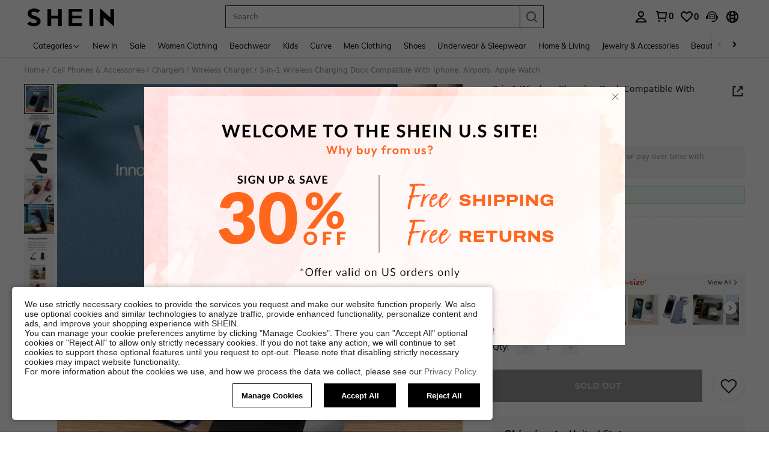

--- FILE ---
content_type: text/javascript
request_url: https://metrics.fitanalytics.com/metrics/widget?garmentId=&event=load&value=false&iid=wmbc8thlpj&platform=desktop&widget_version=&shop_country=US&shop_language=en&experiments=&hostname=us.shein.com&firedAt=1769104484&shortSid=&ps=0&ssrc=&_=1769104484496&callback=Zepto1769104480596
body_size: -156
content:
/**/ typeof Zepto1769104480596 === 'function' && Zepto1769104480596({"received":true});

--- FILE ---
content_type: text/javascript; charset=utf-8
request_url: https://us.shein.com/devices/v3/profile/web?callback=smCB_1769104473498&organization=FPNyuLhAtVnAeldjikus&smdata=W7N7Uu94bq%2BVmrg%2BpkkKvFZgZI6vVFKHgctoEZKFP5SON%2B1GJ0ljVv0rl1ak1d1sD%2BAn3d3hMIuqbnh1ybRZeou7CDcdrpfVd%2B8F%2B1L3UWmltILmq%2FEbuvDQeSEcqqvwtMhYnWsWYdMPIAJgiui1SwLWG4Pf7%2FH%2BculbN6U8R90ilLvIxnoDasMj6A8jtfqCRFwnDTQ9O9slsjC17D62VAMGtCauieKjg8tTDrkiiXbnB%2BYmRaCz73D0eKeaGD11Pgs2dth9LEKEBccnHaHE2rNowUYdTRcnjqkMW55ip%2Bv9gQDj6y4WN5950%2FvsPUg3sC9fpKbJ%2F7MYqfEwBaZjTy%2FiEZgqqOwQXLYwC8lFwb3d8gQ2SRfaUVaEjasxNBMoMkxFARPWSjtMy8rkflBKBOGEHeEY%2F1S8zxMoteb%2B0L06wdW4j%2BI4z9bqtdiTotrNuJnxvy3yYaZnF5En0eENxk%2BzyTCNp9D5VZMEQzWcZrEBY5lV3Z3zGfiLtuSB8BCbyLoOTZ%2FLJjlFT13HbqaLOhANv3CKCSQtA6DdVBaPIjeuF5jlijrQ47BKBmiOmce9hvkL2zUwLe4Lov0BeNfDvFDt%2B83YctAEUTXdD7SPUzNBhz58TsGawF7vRFQkuBtMm7ZDkAyeLys32fjLof9m%2FsK65AWVmRUc%2Fe25ZGSBsYpfMTQHAOg2r%2B7Yx7ikm9jj%2FnK%2BRpcORGkEXU%2BZ%2B0IuNgBnokWu1eTdE%2BYNhaYePJYkz8mSWmJ06j5MJzIMyA60HlM3rpkrJR1D%2Bn%2BRiopkhHoronPrRfZTiI6ACn3zf3QhGHQtkPrW0qkAuLp7nIyWxayKWm6Fri6yJeunKsJ0jauWqfEEXsJe7ZWNHZtv%2FZ8I4z6q0a6VPGXeUjtLRxfDCmou9h4YvEQ%2BVaLdMnPMVU7r0%2Bxacu97xXwLJWQesWlf6HhYN62x%2BfHlCOjwcQqCVUNVvumkAn2QgBegrL2r8t6QqAIw5%2FdXdyMYgtCr%2FuS9gOgopbaHr0SxxYzmwOOgmKwPZsT5eZ%2Bg%2B0y3mFDmsZzWFMHFeMmqfwgFm37GutmUcjvR3WiaohufoMogsFR31LqcZe9XDe1xtzwV6c0KL4aDbQL52e2cgGFX87ZVKyKxDPZ7wTiU57JuZhN07WrUc9QG4kI%2BWdy1GFJGwAHasKg2uS835sp7eKt3FXPcVg69qCaRYqkcHmApabkta%2FOBSfu3%2FIR9EEFANQrR0dph5fWcSgaCYKRF%2BUoOEw3qfDNwFRZ2fXzsppxkKZv5s4RGSwiAT9P50hBD9LkxIhgoMdlsw%2FofZf9fzjO783wV%2BwuWD%2FTp1c1d2pGxw%2F%2BfIIrezf0W8obTxWbWN7lQo8sOWPczrSb0YsUdtEMjVsYW9if%2FwPpfsNboVlYGGeZkaf%2BVb1487577677129&os=web&version=2.0.0
body_size: -647
content:
window['smCB_1769104473498'] && smCB_1769104473498({"code":1100,"detail":{"len":"12","sign":"kqnHTg5SnnBnnV8ta/7z7A==","timestamp":"1487582755342"},"requestId":"561ddc3ab435f8dd65f72184a714ff45"})

--- FILE ---
content_type: application/javascript
request_url: https://sc.ltwebstatic.com/she_dist/assets/92268.1eefa6c588c28857.js
body_size: 12585
content:
"use strict";(self.webpackChunkSHEIN_W=self.webpackChunkSHEIN_W||[]).push([[92268],{489554:(e,a,t)=>{t.d(a,{AZ:()=>o,Zp:()=>i,d9:()=>p,kJ:()=>s,oP:()=>n,yM:()=>r});const r=["cateName","SearchReco","discountLabel","greysellingPoint","imageLabel","SelectClassSortJson","RealClassSortJson","RealtimeFeedbackJson","listReview","FollowLabel","ListReco","selectedreview","MostPopular","OneTwoTitle","NewInSortJson","RPcSearchPageSort","labelColumn","goodsSpace","newpresearch","newpresearchicon","newpresearchlenovo","RPcSearchfilter","RPcSearchRecTips","sheinappwordsize"],s=["cateName","UserBehaviorLabel","ListReco","greysellingPoint","discountLabel","imageLabel","OneTwoTitle","FollowLabel","goodsSpace","labelColumn","listReview","MostPopular","RealtimeFeedbackJson","SearchReco","selectedreview","sheinappwordsize"],n=["Search","ListSearchSort","SearchPageSort"],o=["RealClassSortJson","SelectClassSortJson","NewInSortJson","sheincluboptionsJson"],i=[...n,"SearchSuggestNew","SearchDefaultNew","SearchHotNew","SearchFeedHotword","Searchfilter","SearchCard","SearchRecTips","SearchQuery","SearchLocFilter","SearchExperienceResearch","RankingList","SearchTopNavigation","NoResultPage","UserBehaviorLabel","ProductTypeLables","SearchHotGD","SearchTrend","SearchNoResultFeedHotword","selectedreviewJson"],p=[...o]},632079:(e,a,t)=>{t.d(a,{B3:()=>T,B8:()=>P,CM:()=>C,Fr:()=>k,GG:()=>K,Qj:()=>v,S4:()=>O,_L:()=>S,_O:()=>w,ec:()=>L,isLogin:()=>N,it:()=>E,qK:()=>A,rZ:()=>D,robotLinkCommon:()=>f,tK:()=>x,uj:()=>R,zA:()=>b});var r=t(644503),s=t(229093),n=t.n(s),o=t(663877),i=t.n(o),p=(t(347090),t(432890)),d=t(666258),l=t(93040),c=t(553410),m=t(807956),_=t(92525),u=t(941368),y=t(83416),g=t.n(y),h=t(665640);async function v({langPath:e="",imgSrc:a,goods_url_name:t="product",goods_id:r,cat_id:s,mall_code:n,productDetailUrl:o="",urlQuery:i={},getUrlWithImgRatio:p=!1}={}){let d=e+(o||A(t,r)),l="";try{l=await b(a)}catch(e){h.error(e)}const c=[];return n&&c.push(`mallCode=${n}`),c.push(`imgRatio=${l}`),i&&"[object Object]"===Object.prototype.toString.call(i)&&Object.keys(i).forEach((e=>{if(i[e]){let a=i[e];a=String(a).replace(/&gt;/g,">"),c.push(`${e}=${a}`)}})),c.length>0&&(d+=`${d.indexOf("?")>-1?"&":"?"}${c.join("&")}`),p?{url:d,imgRatio:l}:d}function b(e=""){return new Promise(((a,t)=>{const r=new Image,{RESOURCE_SDK:s}=gbCommonInfo;s&&s.isSupportCropImage&&(e=e.replace(/(_square)|(_squfix)/gi,"")),r.src=e,r.onload=e=>{const t=T(e.target.width/e.target.height);a(t)},r.onerror=t}))}function T(e=0){return[{key:3/4,value:"3-4"},{key:.8,value:"4-5"},{key:13/16,value:"13-16"},{key:1,value:"1-1"}].reduce((function(a,t){return Math.abs(t.key-e)<Math.abs(a.key-e)?t:a})).value}function f(e="navigationBar",a="",t=""){var r,s;return"page_order_list"===(t=t||(null===(r=window.SaPageInfo)||void 0===r?void 0:r.page_name)||(null===(s=window.getSaPageInfo)||void 0===s?void 0:s.page_name)||"page_others")&&(e="orderListPage"),"page_order_detail"===t&&(e="orderDetailPage"),"page_contact_us"===t&&(e="supportPage"),"page_order_track"===t&&(e="trackPage"),`/robot?page=${e}&page_name=${t}${a}`}function w({langZero:e=!1}={}){let a=(0,r.A)((0,r.A)({},S.parse(S.extract(location.href))),{_t:Date.now()});e&&a.lang&&(a.lang="0"),window.location.href=`${window.location.pathname}?${S.stringify(a)}`}function x({type:e,src:a,attrs:t={},el:r="body"}){return new Promise(((s,n)=>{let o=document.createElement(e);o.src=a,Object.keys(t).forEach((e=>{o.setAttribute(e,t[e])})),"iframe"===e&&(o.style.display="none"),"script"===e&&(o.crossOrigin="anonymous"),o.onload=s,o.onerror=n,document[r].appendChild(o)}))}const D={getTitle(e){const a=/([^\/]+)-[vs]?c-\d+\.html/,t=/\/?(shein-picks|promo-discount)\.html/,r=/\/?daily-new\.html.*daily=(\d+-\d+-\d+)/;return a.test(e)?e.match(a)[1]:t.test(e)?e.match(t)[1]:r.test(e)?e.match(r)[1]:/\/?daily-new\.html/.test(e)?"whats new":""},replaceSpeCha:e=>"string"==typeof e&&e.replace(/\s*[#%&]\s*/g,"-")},S={extract:function(e){return e.split("?")[1]||""},parse:function(e){var a=Object.create(null);return"string"!=typeof e?a:(e=n()(e).call(e).replace(/^(\?|#|&)/,""))?(e.split("&").forEach((function(e){var t=e.replace(/\+/g," ").split("="),r=t.shift(),s=t.length>0?t.join("="):void 0;if(r=decodeURIComponent(r),void 0===s)s=null;else try{s=decodeURIComponent(s)}catch(e){h.error(e)}void 0===a[r]?a[r]=s:Array.isArray(a[r])?a[r].push(s):a[r]=[a[r],s]})),a):a},stringify:function(e){var a;return e?i()(a=Object.keys(e)).call(a).map((function(a){var t=e[a];if(void 0===t)return"";if(null===t)return a;if(Array.isArray(t)){var r=[];return t.slice().forEach((function(e){void 0!==e&&(null===e?r.push(a):r.push(a+"="+e))})),r.join("&")}return a+"="+t})).filter((function(e){return e.length>0})).join("&"):""}};function k(){let e=navigator.userAgent.toLowerCase();return e.match(/phone|pad|pod|iphone|ipod|ios|ipad|android/)||e.indexOf("macintosh")>-1&&"ontouchend"in document}function A(e,a){return e=I(e),I("/"+(e="-"!=e&&e?e:"shein-product").replace("/","-").split(" ").join("-")+"-p-"+a+".html")}function C(e,a){return e=I(e),I("/"+(e="-"!=e&&e?e:"shein-product").replace("/","-").split(" ").join("-")+"-review-"+a+".html")}async function P(e){try{const{OPEN_COMMON_DETAIL_CDN_STATUS:a,DETAIL_SSR_CDN_VERSION:t,DETAIL_SSR_CDN_SITE_STATUS:r,DETAIL_SSR_NO_CDN_SITE:s}=gbCommonInfo||{};if(!a)return!1;if((0,m.R)("D_CDN_KEY"))return!1;await async function(e,a){try{const t=["uk","fr","ph","kr","jp","pl"],{SiteUID:r}=window.gbCommonInfo||{};let s="",n=[],o=t;if(!e)return void h.error("缺少 apollo 参数: DETAIL_SSR_CDN_VERSION,DETAIL_SSR_CDN_SITE_STATUS,DETAIL_SSR_NO_CDN_SITE");const p=await async function(e){const a=["CccGoodsdetail","goodsPicAb","PerformanceLogNodeTestFetch"],t=e||await u.T.getUserAbtResult({newPosKeys:a.join(",")});let r=[],s="";try{var n,o;null==a||null===(n=a.forEach)||void 0===n||n.call(a,(e=>{const a=(null==t?void 0:t[e])||{},{child:s=[]}=a;var n;null!=s&&s.length&&(null==s||null===(n=s.forEach)||void 0===n||n.call(s,(e=>{(null==e?void 0:e.bid)&&r.push(null==e?void 0:e.bid)})))})),null!==(o=r)&&void 0!==o&&o.length&&(r=i()(r).call(r,((e,a)=>e-a)),s=r.join("_"))}catch(e){h.error(e)}return s}(a);s=e.DETAIL_SSR_CDN_VERSION||"",o=e.DETAIL_SSR_NO_CDN_SITE||[],n=e.DETAIL_SSR_CDN_SITE_STATUS||[];const d=(Array.isArray(o)?o:t).includes(r),m=n.includes(r)||n.includes("OPEN_ALL");if(d||!s||!m)return void(0,c.z)({key:"D_CDN_KEY"});const _=function(e="",a){const{SiteUID:t,lang:r}=window.gbCommonInfo||{},s=["GOODS_DETAIL_CDN",a,t,r,e];return g()(s.join("_"))}(p,s);(0,l.T)({key:"D_CDN_KEY",value:_,end:604800})}catch(e){h.error(e)}}({DETAIL_SSR_CDN_VERSION:t,DETAIL_SSR_CDN_SITE_STATUS:r,DETAIL_SSR_NO_CDN_SITE:s},e)}catch(e){h.error(e)}}function N(){return _.default.isLogin()}function R(e){var a,t;null==e||null===(a=e.preventDefault)||void 0===a||a.call(e),null==e||null===(t=e.stopPropagation)||void 0===t||t.call(e);var s=e.target;s.getAttribute("weblink")||!s.closest("a")||s.getAttribute("href")||(s=s.closest("a"));var n=s.getAttribute("weblink"),o=s.target;if(n||(n=s.getAttribute("href")),(0,p.T)(window.sa)){var i;let e=s.closest(".j-welcome-data"),a=null===(i=s)||void 0===i?void 0:i.closest(".j-container__content-item");if(a){var l;const e={tkid:(null==a?void 0:a.getAttribute("ticket_id"))||"",commentid:(null==a?void 0:a.getAttribute("comment_id"))||"",pageto:(null===(l=s)||void 0===l?void 0:l.getAttribute("pageto"))||"",flowid:(null==a?void 0:a.getAttribute("flow_id"))||""};sa("send",{activity_name:"click_unified_links",activity_param:(0,r.A)({},e)})}let t={};if(e){const a=e.dataset.contact_us_type;t={dialog_id:e.dataset.dialog_id||"",chat_id:e.dataset.chat_id||"",repository_id:e.dataset.repository_id||"",standard_question:e.dataset.standard_question||"",related_question_type:e.dataset.related_question_type||"",contact_us_type:(0,d.H)(a)?"":a,is_in_tag:e.dataset.is_in_tag||0,is_default_tag:e.dataset.is_default_tag||0,is_user_tag:""}}const n={link_name:s.getAttribute("pageto")||"",welcomeData:t};sa("send",{activity_name:"click_sheinlink",activity_param:n})}o?window.open(n):location.href=n}function I(e){if("string"!=typeof e)return e;let a=e&&e.match(/^http(s)?:\/\/(.*?)\//g);if(a&&(a=a[0],a&&!a.match(".shein.")&&!a.match(".romwe.")))return e;if(/pdsearch/.test(e))return e;var t=e.indexOf("://")>0?e.indexOf("://")+2:0,r=e.indexOf("?",t)>0?e.indexOf("?",t):e.length,s=e.substring(0,t),n=e.substring(t,r),o=e.substring(r,e.length);return e=(s+(n=n.replace(/[><#@$\s'"%+&]|[\u4e00-\u9fa5]/g,"-"))+o).replace(/-{2,}/g,"-")}function L(e,a,t){let{currencies:r}=window.gbCommonInfo||{};if(e=Number(e),isNaN(e))return e;if(t)t.code&&(a=t.code);else{if(!a&&!(a=_.default.get({key:"currency"})))return e;if(!(t=null==r?void 0:r[a]))return e}var s={decimalPlace:void 0!==t.decimal_place&&null!==t.decimal_place?Number(t.decimal_place):2,decimalPoint:void 0!==t.dec_point&&null!==t.dec_point?t.dec_point:".",thousandPoint:void 0!==t.thousands_sep&&null!==t.thousands_sep?t.thousands_sep:""};["VND","IDR"].indexOf(a)>=0&&(e=100*(e/100).toFixed(0));var n=(e=e.toFixed(s.decimalPlace)).toString().split(".");e=n[0].split("");for(var o=1;o<e.length-2;o++)(e.length-o)%3==0&&(e.splice(o,0,s.thousandPoint),o++);return e=e.join("")+(2==n.length?s.decimalPoint+n[1]:""),e=t.symbol_left+e+t.symbol_right}function E(){"undefined"!=typeof GB_SHEIN_lazyLoadInstance&&GB_SHEIN_lazyLoadInstance.update()}function K(e,a=0){"complete"===document.readyState?setTimeout(e,a):window.addEventListener("load",e)}function O(e){const a=(0,r.A)({},e),{selector:t,cb:s,type:n}=a;if("function"==typeof e)return void document.addEventListener("DOMContentLoaded",e);if("object"!=typeof e||!t)return;let o=t;return"string"==typeof t&&(o=[...document.querySelectorAll(t)]),"object"!=typeof t||Array.isArray(t)||(o=[t]),!n&&s?o.forEach(s):(a.elements=o,z[n]?z[n](a):o.forEach((e=>{null==e||e.addEventListener(n,s)})))}const z={hasClass:({elements:e,className:a})=>e.some((e=>{if(e.classList)return e.classList.contains(a)})),addClass:({elements:e,className:a})=>e.forEach((e=>{e.classList&&e.classList.add(a)})),removeClass:({elements:e,className:a})=>e.forEach((e=>{e.classList&&e.classList.remove(a)})),setCSS:({elements:e,styleProp:a,styleValue:t})=>e.forEach((e=>{e.style&&(e.style[a]=t)})),getCSS:({elements:e,styleProp:a})=>window.getComputedStyle(e[0]).getPropertyValue(a),getOffset:({elements:e})=>null==e?void 0:e[0].getBoundingClientRect(),forEach:({elements:e,cb:a})=>e.forEach(a)}},632899:(e,a,t)=>{t.r(a),t.d(a,{default:()=>n});var r=t(644503),s=t(369153);const n={"1-8-6-1":{sendType:["event","user"],sa:{name:"click_goods_detail_picture_switch",param:{direction:""}},handler({sa:e,report:a},{target:t=null,extraData:r={}}={}){e.param.direction=t?null==t?void 0:t.getAttribute("data-arrow-direction"):r.direction||"",a({sa:e})}},"1-8-6-2":{sendType:["event","user"],sa:{name:"click_goods_detail_pic",param:{goods_id:""}},handler({sa:e,report:a},{extraData:t={}}){const{goods_id:r,pic_type:s}=t;e.param.goods_id=r||"",e.param.pic_type=s||"",a({sa:e})}},"1-8-6-3":{sendType:["event"],sa:{name:"click_detail_firstScreenReviews"},handler({sa:e,report:a},{target:t=null}={}){a({sa:e}),e.name="click_reviews",e.param={review_num:t.getAttribute("data-review-num")},a({sa:e})}},"1-8-6-4":{sendType:["event","user"],sa:{name:"click_goods_detail_select_mainattr",param:{condition:"",color:"",location:""}},handler({sa:e,report:a},{extraData:t={}}={}){e.param=t,a({sa:e})}},"1-8-6-5":{sendType:["event"],sa:{name:"click_goods_detail_select_otherattr",param:{}},handler({sa:e,report:a},{target:t=null}={}){e.param={attrvalue:t.getAttribute("data-attr_value_name"),icon_type:t.getAttribute("data-icon_type")||""};87==t.getAttribute("data-attr_id")&&(e.param.size=t.getAttribute("data-size-radio"));const r=t.getAttribute("data-is_select");void 0!==r&&(e.param.is_select=r),a({sa:e})}},"1-8-6-6":{sendType:["event","user"],sa:{name:"click_size_guide",param:{}},handler({sa:e,report:a},{bindData:t={}}={}){const{goodsId:r,from:s}=(null==t?void 0:t[0])||{};e.param.goods_id=r,e.param.activity_from=s,a({sa:e})}},"1-8-6-7":{sendType:["event"],sa:{name:"click_goods_detail_check_size"}},"1-8-6-8":{sendType:["event"],sa:{name:"click_goods_detail_promotion",param:{}},handler({sa:e,report:a},{target:t=null}={}){if(e.param.promotion_logo_type=t.getAttribute("promotion-logo-type")||"",e.param.promotion_type_id=t.getAttribute("promotion-type-id")||"",e.param.promotion_id=t.getAttribute("promotion-id")||"",e.param.is_brand=t.getAttribute("is-brand")?1:0,e.param.brand_code=t.getAttribute("brand-code")||"",14==e.param.promotion_type_id&&(e.param.activity_type=Number(t.getAttribute("activity-type"))),t.getAttribute("data-rule-type")){let a="no_discount"==t.getAttribute("data-rule-type")?"nosale":"sale",r=Number(t.getAttribute("data-single-num"))?"_item":"",s=Number(t.getAttribute("data-order-num"))&&"no_discount"!=t.getAttribute("data-rule-type")?"_promotion":Number(t.getAttribute("data-order-num"))&&"no_discount"==t.getAttribute("data-rule-type")?"_collection":"";e.param.type=a+r+s}a({sa:e})}},"1-8-6-10":{sendType:["event","user"],sa:{name:"click_add_collect",param:{goods_id:"",is_cancel:"",result:"",activity_from:"",mall_code:""}},handler({sa:e,report:a},{extraData:t={}}={}){e.param={goods_id:t.goods_id,is_cancel:t.is_cancel,result:t.result,activity_from:t.activity_from,mall_code:t.mall_code,quickship_tp:t.quickShip,location:t.location,trend_tag:t.trend_tag},a({sa:e})}},"1-8-6-11":{sendType:["event"],sa:{name:"click_afterpay_info_icon"}},"1-8-6-12":{sendType:["event"],sa:{name:"click_new_detail_label"}},"1-8-6-13":{sendType:["event"],sa:{name:"click_goods_detail_shipping"}},"1-8-6-14":{sendType:["event"],sa:{name:"click_goods_detail_return_policy"}},"1-8-6-15":{sendType:["event"],sa:{name:"click_goods_detail_more_shipping"}},"1-8-6-16":{sendType:["event"],sa:{name:"click_goods_detail_more_return_policy"}},"1-8-6-17":{sendType:["event","user"],sa:{name:"click_goods_detail_description"},handler({sa:e,report:a},{extraData:t={}}){e.param=t,a({sa:e})}},"1-8-6-21":{sendType:["event","user"],sa:{name:"click_goods_detail_sizefit"}},"1-8-6-24":{sendType:["event","user"],sa:{name:"expose_goods_detail_select_mainattr",param:{}},handler({sa:e,report:a},{extraData:t={},bindData:r={}}){const{location:s,image_tp:n,promotion_type:o,source:i,color_list:p,if_have_switch_image_entry:d}=t,l=(null==r?void 0:r[0])||{};e.param.location=s||l.location||"",e.param.image_tp=n||l.image_tp||"",e.param.promotion_type=o||l.promotion_type||"",e.param.source=i||l.source||"",e.param.color_list=p||l.color_list||null,e.param.if_have_switch_image_entry=d||l.if_have_switch_image_entry||0,a({sa:e})}},"1-8-6-25":{sendType:["event","user"],sa:{name:"expose_goods_detail_select_otherattr",param:{}},handler({sa:e,report:a},{bindData:t=[]}){e.param=(null==t?void 0:t[0])||{},!e.param.if_have_localsize_entry&&delete e.param.localsize_style_type,!e.param.if_have_localsize_entry&&delete e.param.localsize_choose_type,a({sa:e})}},"1-8-6-26":{sendType:["event","user"],sa:{name:"expose_goods_detail_check_size"}},"1-8-6-27":{sendType:["event","user"],sa:{name:"expose_goods_detail_promotion",param:{}},handler({sa:e,report:a},{target:t=null,extraData:s={}}={}){let n=[],o=[],i=[];var p;if(t&&t.length){if(null==t||null===(p=t.forEach)||void 0===p||p.call(t,(e=>{i.push(e.getAttribute("promotion-logo-type")||""),n.push(e.getAttribute("promotion-type-id")||""),o.push(e.getAttribute("promotion-id")||"")})),e.param.promotion_type_id=n.join("|"),e.param.promotion_logo_type=i.join("|"),e.param.promotion_id=o.join("|"),e.param.is_brand=t&&t.length&&t[0].getAttribute("is-brand")?1:0,e.param.brand_code=t&&t.length&&t[0].getAttribute("brand-code")||"",n.includes("14")&&(e.param.activity_type=Number(t[0].getAttribute("activity-type"))),t&&t.length&&t[0].getAttribute("data-rule-type")){const a=t[0];let r="no_discount"==a.getAttribute("data-rule-type")?"nosale":"sale",s=Number(a.getAttribute("data-single-num"))?"_item":"",n=Number(a.getAttribute("data-order-num"))&&"no_discount"!=a.getAttribute("data-rule-type")?"_promotion":Number(a.getAttribute("data-order-num"))&&"no_discount"==a.getAttribute("data-rule-type")?"_collection":"";e.param.type=r+s+n}}else e.param=(0,r.A)({},s);a({sa:e})}},"1-8-6-28":{sendType:["event","user"],sa:{name:"expose_afterpay"}},"1-8-6-29":{sendType:["event","user"],sa:{name:"expose_hurry_almost_sold_out"}},"1-8-6-30":{sendType:["event","user"],sa:{name:""},handler({sa:e,report:a},{extraData:t={}}={}){e.name=`show_label_${t.goods_label}`,a({sa:e})}},"1-8-6-31":{sendType:["event","user"],sa:{name:"expose_goods_detail_sizefit"}},"1-8-6-32":{sendType:["event","user"],sa:{name:"expose_goods_detail_description"},handler({sa:e,report:a},{extraData:t={}}={}){e.param=t,a({sa:e})}},"1-8-6-33":{sendType:["event","user"],sa:{name:"expose_goods_detail_pic"},handler({sa:e,report:a},{bindData:t=[],extraData:r={}}={}){e.param=(null==t?void 0:t[0])||r||{},a({sa:e})}},"1-8-6-34":{sendType:["user"],sa:{name:"expose_moresize"},handler({sa:e,report:a},{}={}){a({sa:e})}},"1-8-6-35":{sendType:["user"],sa:{name:"click_moresize"},handler({sa:e,report:a},{}={}){a({sa:e})}},"1-8-6-38":{sendType:["event","user"],sa:{name:"expose_product_video"},handler({sa:e,report:a},{bindData:t=[]}={}){t&&t.length&&(e.param=t[0]||{},e.param.video_url&&(e.param.video_url=e.param.video_url.split("?")[0]),a({sa:e}))}},"1-8-6-39":{sendType:["event","user"],sa:{name:"click_product_video"},handler({sa:e,report:a},{extraData:t={},bindData:s={}}={}){e.param=(0,r.A)((0,r.A)({},t),s),e.param.video_url&&(e.param.video_url=e.param.video_url.split("?")[0]),a({sa:e})}},"1-8-6-40":{sendType:["user"],sa:{name:"expose_single_item"}},"1-8-6-41":{sendType:["user"],sa:{name:"expose_popup_single_promotion"}},"1-8-6-42":{sendType:["user","event"],sa:{name:"click_single_promotion_bag"}},"1-8-6-43":{sendType:["event"],sa:{name:"click_s3_vipprice"}},"1-8-6-44":{sendType:["event","user"],sa:{name:"expose_s3_vipprice"}},"1-8-6-45":{sendType:["user","event"],sa:{name:"expose_flash_sale_block",param:{}},handler({sa:e,report:a},{extraData:t={},bindData:r=[]}={}){let s=(null==r?void 0:r[0])||{};e.param.flash_location=t.flash_location||s.flash_location,a({sa:e})}},"1-8-6-46":{sendType:["user","event"],sa:{name:"click_flash_sale_block",param:{}},handler({sa:e,report:a},{extraData:t={},bindData:r=[]}={}){let s=(null==r?void 0:r[0])||{};e.param.flash_location=t.flash_location||s.flash_location,a({sa:e})}},"1-8-6-47":{sendType:["user","event"],sa:{name:"expose_board_toast",param:{}},handler({sa:e,report:a},{extraData:t={}}={}){e.param.board_count=t.board_count||0,a({sa:e})}},"1-8-6-48":{sendType:["user","event"],sa:{name:"click_board_toast",param:{board_count:0}},handler({sa:e,report:a}){var t;let r=[];try{r=JSON.parse(sessionStorage.getItem("groupListData"))}catch(e){}e.param.board_count=null!==(t=r)&&void 0!==t&&t.length?1:0,a({sa:e})}},"1-8-6-49":{sendType:["user"],sa:{name:"expose_afterpay_unfold"}},"1-8-6-50":{sendType:["user","event"],sa:{name:"click_afterpay_unfold"}},"1-8-6-51":{sendType:["user","event"],sa:{name:"expose_ingredients"}},"1-8-6-52":{sendType:["user"],sa:{name:"click_ingredients"}},"1-8-6-53":{sendType:["user"],sa:{name:"click_select_color_beauty"}},"1-8-6-54":{sendType:["user","event"],sa:{name:"click_qty"}},"1-8-6-56":{sendType:["user","event"],sa:{name:"expose_qty"}},"1-8-6-57":{sendType:["user","event"],sa:{name:"expose_aboutbrand"},handler({sa:e,report:a}){a({sa:e})}},"1-8-6-58":{sendType:["user","event"],sa:{name:"click_aboutbrand"},handler({sa:e,report:a}){a({sa:e})}},"1-8-6-59":{sendType:["user","event"],sa:{name:"expose_brand_products",param:{}},handler({sa:e,report:a},{extraData:t,bindData:r=[]}={}){const{brand_code:s,brand_type:n,name:o,scId:i,brand_info:p,brand_label:d,store_popularity:l,flash_sale_stype:c,store_qualitylabel:m,is_alone_store_brand:_}=(null==r?void 0:r[0])||t||{};e.param.brand_code=s,e.param.brand_type=n,e.param.brand_info=p,e.param.brand_label=d,e.param.store_popularity=l,e.param.store_qualitylabel=m||"0",e.param.src_module="DetailBrand",e.param.src_identifier=[`on=${n}`,`cn=${o}`,"hz=0","ps=1_1","jc="+("store"===n?`thirdPartyStoreHome_${s}`:`itemPicking_${i}`)].join("`"),_||(e.param.flash_sale_stype=c),a({sa:e})}},"1-8-6-60":{sendType:["user","event"],sa:{name:"click_brand_products",param:{}},handler({sa:e,report:a},{target:t=null}){const[r,s,n,o,i,p,d,l,c,m,_]=[null==t?void 0:t.getAttribute("data-brand-code"),null==t?void 0:t.getAttribute("data-brand-type"),null==t?void 0:t.getAttribute("data-is-store"),null==t?void 0:t.getAttribute("data-name"),null==t?void 0:t.getAttribute("data-designer-id"),null==t?void 0:t.getAttribute("data-id"),null==t?void 0:t.getAttribute("data-sc-id"),null==t?void 0:t.getAttribute("data-brand_info"),null==t?void 0:t.getAttribute("data-brand_label"),null==t?void 0:t.getAttribute("data-flash_sale_stype"),null==t?void 0:t.getAttribute("data-store_qualitylabel")];e.param.brand_code=r,e.param.brand_type=s,e.param.brand_info=l,e.param.brand_label=c,e.param.src_module="DetailBrand",e.param.store_qualitylabel=_||"0",e.param.src_identifier=[`on=${s}`,`cn=${o}`,"hz=0","ps=1_1","jc="+(i?`sheinxDesignerInformation_${i}`:n?`thirdPartyStoreHome_${p}`:`itemPicking_${d}`)].join("`"),e.param.flash_sale_stype=m,a({sa:e})}},"1-8-6-231":{sendType:["user","event"],sa:{name:"click_store_flashsale"},handler({sa:e,report:a},{extraData:t={}}={}){e.param=Object.assign(t,{src_module:"DetailBrand"}),delete e.param.page_nm,a({sa:e})}},"1-8-6-62":{sendType:["user","event"],sa:{name:"click_change_country",param:{country:""}},handler({sa:e,report:a},{target:t=null}={}){e.param.country=t.getAttribute("data-country"),a({sa:e})}},"1-8-6-64":{sendType:["user","event"],sa:{name:"click_change_unit",param:{unit:""}},handler({sa:e,report:a},{target:t=null}={}){e.param.unit=t.getAttribute("data-unit"),a({sa:e})}},"1-8-6-65":{sendType:["user","event"],sa:{name:"expose_pricefrom"}},"1-8-6-66":{sendType:["user","event"],sa:{name:"click_details_picture"}},"1-8-6-67":{sendType:["user","event"],sa:{name:"expose_details_picture"}},"1-8-6-69":{sendType:["event","user"],sa:{name:"expose_material"}},"1-8-6-70":{sendType:["user","event"],sa:{name:"expose_sellingpoint",param:{}},handler({sa:e,report:a},{extraData:t={}}){const{sellingPoints:r}=t,s=[];r.forEach((e=>{s.push(`${e.tag_id}_${e.tag_val_id}_${e.tag_val_name_en}`)})),e.param.sellingpoint_params=s.join("|"),a({sa:e})}},"1-8-6-71":{sendType:["user","event"],sa:{name:"click_sellingpoint",param:{}},handler({sa:e,report:a},{extraData:t={}}){const{tag_id:r,tag_val_id:s,tag_val_name_en:n}=t;e.param.sellingpoint_params=`${r}_${s}_${n}`,a({sa:e})}},"1-8-6-72":{sendType:["user"],sa:{name:"click_sellingpoint_detail",param:{},beacon:!0},handler({sa:e,report:a},{extraData:t={}}){const{tag_id:r,tag_val_id:s,tag_val_name_en:n}=t;e.param.sellingpoint_params=`${r}_${s}_${n}`,a({sa:e})}},"1-8-6-73":{sendType:["user"],sa:{name:"expose_popup_hotnews"}},"1-8-6-74":{sendType:["event"],sa:{name:"click_cod_policy"}},"1-8-6-75":{sendType:["event","user"],sa:{name:"expose_cod_policy"}},"1-8-6-76":{sendType:["event","user"],sa:{name:"click_slide_shipping"}},"1-8-6-77":{sendType:["event","user"],sa:{name:"expose_sizerecommended",param:{}},handler({sa:e,report:a},{extraData:t={}}){e.param=t,a({sa:e})}},"1-8-6-78":{sendType:["event","user"],sa:{name:"click_goods_details_check_size"},handler({sa:e,report:a},{extraData:t={}}){e.param=t,a({sa:e})}},"1-8-6-79":{sendType:["event","user"],sa:{name:"expose_sizerecommended_result"},handler({sa:e,report:a},{extraData:t={}}){e.param=t,a({sa:e})}},"1-8-6-80":{sendType:["event","user"],sa:{name:"expose_moredetails"},handler({sa:e,report:a},{target:t=null,bindData:r=[]}){e.param=r?null==r?void 0:r[0]:t.dataset||{},a({sa:e})}},"1-8-6-81":{sendType:["event","user"],sa:{name:"click_moredetails"},handler({sa:e,report:a},{target:t=null}){e.param=t.dataset||{},a({sa:e})}},"1-8-6-82":{sendType:["user","event"],sa:{name:"click_size",param:{size_type:""}},handler({sa:e,report:a},{target:t=null}={}){e.param.size_type=t.getAttribute("data-type"),a({sa:e})}},"1-8-6-83":{sendType:["user","event"],sa:{name:"click_more_color"}},"1-8-6-84":{sendType:["user","event"],sa:{name:"expose_more_color"}},"1-8-6-85":{sendType:["user","event"],sa:{name:"expose_cotton_origin"}},"1-8-6-86":{sendType:["user","event"],sa:{name:"click_cotton_origin"}},"1-8-6-87":{sendType:["user","event"],sa:{name:"click_cotton_certification"}},"1-8-6-88":{sendType:["user","event"],sa:{name:"click_cotton_viewmore"}},"1-8-6-89":{sendType:["user","event"],sa:{name:"click_cotton_srs"}},"1-8-6-90":{sendType:["event","user"],sa:{name:"click_coupon_entrance"}},"1-8-6-91":{sendType:["event","user"],sa:{name:"expose_popup_coupon"},handler({sa:e,report:a},{bindData:t}={}){e.param=null==t?void 0:t[0],a({sa:e})}},"1-8-6-92":{sendType:["event","user"],sa:{name:"click_popup_coupon"},handler({sa:e,report:a},{extraData:t={}}){e.param=t,a({sa:e})}},"1-8-6-93":{sendType:["event","user"],sa:{name:"click_getcoupon"},handler({sa:e,report:a},{extraData:t={}}){e.param=t,a({sa:e})}},"1-8-6-95":{sendType:["event","user"],sa:{name:"expose_switch_mall",param:{}},handler({sa:e,report:a},{bindData:t={},extraData:r={}}={}){const s=(null==t?void 0:t[0])||r||{};e.param=s,a({sa:e})}},"1-8-6-96":{sendType:["event","user"],sa:{name:"click_switch_mall",param:{}},handler({sa:e,report:a},{bindData:t={}}={}){const{location:r,mall_code:s,is_sold_out:n=0}=t;e.param={location:r,mall_code:s,is_sold_out:n},a({sa:e})}},"1-8-6-97":{sendType:["event","user"],sa:{name:"expose_coupon_entrance"}},"1-8-6-98":{sendType:["event","user"],sa:{name:"expose_prime_entry",param:{}},handler({sa:e,report:a},{extraData:t={},bindData:r=[]}={}){e.param=(null==r?void 0:r[0])||t||{},a({sa:e})}},"1-8-6-99":{sendType:["event","user"],sa:{name:"click_prime_entry",param:{}},handler({sa:e,report:a},{extraData:t={}}={}){e.param=t||{},a({sa:e})}},"1-8-6-100":{sendType:["event","user"],sa:{name:"expose_pre_payment_info",param:{payment_code:""}},handler({sa:e,report:a},{extraData:t={}}={}){e.param.payment_code=(null==t?void 0:t.payment_code)||"",a({sa:e})}},"1-8-6-102":{sendType:["event","user"],sa:{name:"expose_newuseronly_block",param:{}},handler({sa:e,report:a},{extraData:t={},bindData:s=[]}){let n=(null==s?void 0:s[0])||{};e.param=(0,r.A)((0,r.A)({},t),n),a({sa:e})}},"1-8-6-101":{sendType:["event","user"],sa:{name:"expose_exclusive_block",param:{}},handler({sa:e,report:a},{extraData:t={},bindData:s=[]}){let n=(null==s?void 0:s[0])||{};e.param=(0,r.A)((0,r.A)({},t),n),a({sa:e})}},"1-8-6-103":{sendType:["event","user"],sa:{name:"expose_quickship",param:{}},handler({sa:e,report:a},{bindData:t=[]}={}){e.param=t[0],a({sa:e})}},"1-8-6-104":{sendType:["event","user"],sa:{name:"expose_quickship_delivery",param:{}}},"1-8-6-105":{sendType:["event","user"],sa:{name:"expose_quickship_disclaimer",param:{}}},"1-8-6-106":{sendType:["event","user"],sa:{name:"click_goods_list_addcar",param:{}},handler({sa:e,report:a},{extraData:t={}}={}){e.param=t,a({sa:e})}},"1-8-6-107":{sendType:["event","user"],sa:{name:"expose_edit",param:{}},handler({sa:e,report:a},{extraData:t={}}={}){e.param=t,a({sa:e})}},"1-8-6-108":{sendType:["event","user"],sa:{name:"click_edit",param:{}},handler({sa:e,report:a},{extraData:t={}}={}){e.param=t,a({sa:e})}},"1-8-6-109":{sendType:["event","user"],sa:{name:"expose_findsimilar",param:{}},handler({sa:e,report:a},{extraData:t={}}={}){e.param=t,a({sa:e})}},"1-8-6-110":{sendType:["event","user"],sa:{name:"click_findsimilar",param:{}},handler({sa:e,report:a},{extraData:t={}}={}){e.param=t,a({sa:e})}},"1-8-6-111":{sendType:["event","user"],sa:{name:"click_continue_shopping",param:{}},handler({sa:e,report:a},{extraData:t={}}={}){e.param=t,a({sa:e})}},"1-8-6-112":{sendType:["event","user"],sa:{name:"click_size_guide",param:{}},handler({sa:e,report:a},{extraData:t={}}={}){e.param=t,a({sa:e})}},"1-8-6-113":{sendType:["event","user"],sa:{name:"expose_other_items",param:{}},handler({sa:e,report:a},{extraData:t={}}={}){e.param=t,a({sa:e})}},"1-8-6-114":{sendType:["event","user"],sa:{name:"click_other_items",param:{}},handler({sa:e,report:a},{extraData:t={}}={}){e.param=t,a({sa:e})}},"1-8-6-115":{sendType:["event","user"],sa:{name:"expose_quickship_shipping",param:{}}},"1-8-6-116":{sendType:["event","user"],sa:{name:"expose_remove_goods_rule",param:{}}},"1-8-6-117":{sendType:["event","user"],sa:{name:"expose_preferred_label",param:{}}},"1-8-6-118":{sendType:["event","user"],sa:{name:"expose_goods_detail_return_policy",param:{}}},"1-8-6-119":{sendType:["event","user"],sa:{name:"expose_addbag_suspension",param:{}}},"1-8-6-120":{sendType:["event","user"],sa:{name:"click_goods_detail_shipping_days",param:{days:"",shipping_method:""}},handler({sa:e,report:a},{extraData:t={}}={}){e.param=t,a({sa:e})}},"1-8-6-122":{sendType:["event","user"],sa:{name:"click_goods_detail_select_mainattr_cofirm",param:{}},handler({sa:e,report:a},{extraData:t={}}){e.param=t,a({sa:e})}},"1-8-6-123":{sendType:["event","user"],sa:{name:"expose_mainattr_icon"}},"1-8-6-124":{sendType:["event","user"],sa:{name:"click_mainattr_icon"}},"1-8-6-125":{sendType:["event","user"],sa:{name:"expose_mainattr_description",param:{}},handler({sa:e,report:a},{extraData:t={}}){e.param=t,a({sa:e})}},"1-8-6-126":{sendType:["event","user"],sa:{name:"click_mainattr_description",param:{}},handler({sa:e,report:a},{extraData:t={}}){e.param=t,a({sa:e})}},"1-8-6-127":{sendType:["event","user"],sa:{name:"expose_out_localsize",param:{}},handler({sa:e,report:a},{bindData:t=[]}={}){var r,s;e.param.choose_type=(null==t||null===(r=t[0])||void 0===r?void 0:r.choose_type)||0,e.param.style_type=(null==t||null===(s=t[0])||void 0===s?void 0:s.style_type)||"list",a({sa:e})}},"1-8-6-128":{sendType:["event","user"],sa:{name:"click_out_localsize",param:{}},handler({sa:e,report:a},{extraData:t={}}={}){e.param.choose_type=(null==t?void 0:t.choose_type)||0,e.param.style_type=(null==t?void 0:t.style_type)||"list",a({sa:e})}},"1-8-6-129":{sendType:["event","user"],sa:{name:"click_choose_localsize",param:{}},handler({sa:e,report:a},{extraData:t={}}={}){e.param.choose_type=(null==t?void 0:t.choose_type)||"default",e.param.style_type=(null==t?void 0:t.style_type)||"list",a({sa:e})}},"1-8-6-130":{sendType:["event","user"],sa:{name:"expose_promotion_block",param:{}},handler({sa:e,report:a},{extraData:t={}}){e.param=t,a({sa:e})}},"1-8-6-131":{sendType:["event","user"],sa:{name:"click_promotion_block",param:{}},handler({sa:e,report:a},{extraData:t={}}){e.param=t,a({sa:e})}},"1-8-6-132":{sendType:["event","user"],sa:{name:"expose_one_tap_pay_button",param:{}},handler({sa:e,report:a},{extraData:t={},bindData:s=[]}){e.param=(0,r.A)((0,r.A)({},t||{}),(null==s?void 0:s[0])||{}),a({sa:e})}},"1-8-6-133":{sendType:["event","user"],sa:{name:"click_one_tap_pay_button",param:{}},handler({sa:e,report:a},{extraData:t={}}){e.param=t,a({sa:e})}},"1-8-6-134":{sendType:["event","user"],sa:{name:"expose_payment_successful_popup",param:{}},handler({sa:e,report:a},{extraData:t={}}){e.param=t,a({sa:e})}},"1-8-6-135":{sendType:["event","user"],sa:{name:"click_payment_successful_popup",param:{}},handler({sa:e,report:a},{extraData:t={}}){e.param=t,a({sa:e})}},"1-8-6-136":{sendType:["event","user"],sa:{name:"expose_size_type",param:{}},handler({sa:e,report:a},{bindData:t={}}={}){var r;e.param.type=(null==t||null===(r=t[0])||void 0===r?void 0:r.type)||0,a({sa:e})}},"1-8-6-137":{sendType:["event","user"],sa:{name:"click_size_type",param:{}},handler({sa:e,report:a},{extraData:t={}}={}){e.param.type=t.type||0,a({sa:e})}},"1-8-6-138":{sendType:["event","user"],sa:{name:"expose_newtips",param:{},handler({sa:e,report:a},{extraData:t={}}={}){e.param.type=t.type||0,a({sa:e})}}},"1-8-6-139":{sendType:["event","user"],sa:{name:"expose_size_guide",param:{}},handler({sa:e,report:a},{bindData:t=[]}={}){var r;const{goodsId:s,from:n}=null!==(r=t[0])&&void 0!==r?r:{};e.param.goods_id=s,e.param.activity_from=n,a({sa:e})}},"1-8-6-140":{sendType:["event","user"],sa:{name:"click_size_suggestion_submit",param:{}},handler({sa:e,report:a},{extraData:t={}}={}){e.param=t,a({sa:e})}},"1-8-6-141":{sendType:["event","user"],sa:{name:"expose_sizerecommended_result",param:{}},handler({sa:e,report:a},{extraData:t={}}={}){e.param=t,a({sa:e})}},"1-8-6-142":{sendType:["event","user"],sa:{name:"expose_goods_detail_shipping",param:{}},handler({sa:e,report:a},{bindData:t=[],extraData:s={}}={}){e.param=(0,r.A)((0,r.A)({},s),(null==t?void 0:t[0])||{}),a({sa:e})}},"1-8-6-143":{sendType:["event","user"],sa:{name:"click_goods_detail_shipping"}},"1-6-1-139":{sendType:["event","user"],sa:{name:"expose_scroll_popup",param:{}},handler({sa:e,report:a},{extraData:t={}}={}){e.param=t,a({sa:e})}},"1-6-1-140":{sendType:["event","user"],sa:{name:"expose_heightszie"},handler({sa:e,report:a}){a({sa:e})}},"1-6-1-141":{sendType:["event","user"],sa:{name:"expose_promotion_label"},handler({sa:e,report:a},{bindData:t={}}={}){e.param=t[0],a({sa:e})}},"1-6-1-142":{sendType:["event","user"],sa:{name:"expose_promotion_block"},handler({sa:e,report:a},{bindData:t={}}={}){e.param=t[0],a({sa:e})}},"1-6-1-143":{sendType:["event","user"],sa:{name:"click_promotion_block"},handler({sa:e,report:a},{bindData:t={}}={}){e.param=t,a({sa:e})}},"1-6-1-144":{sendType:["event","user"],sa:{name:"expose_BetentionBanner"},handler({sa:e,report:a},{bindData:t={}}={}){const{type:r="",beltType:s="retention"}=(null==t?void 0:t[0])||{},n={banner:1,bottom:2,button:3},o={retention:1,follow:2};e.param={bannertype:null==o?void 0:o[s],type:null==n?void 0:n[r]},a({sa:e})}},"1-6-1-145":{sendType:["event","user"],sa:{name:"expose_brand_collect",param:{}},handler({sa:e,report:a},{bindData:t}){e.param=t[0]||{},a({sa:e})}},"1-6-1-146":{sendType:["event","user"],sa:{name:"click_brand_collect",param:{}},handler({sa:e,report:a},{extraData:t={}}={}){e.param=t,a({sa:e})}},"1-6-1-147":{sendType:["event","user"],sa:{name:"expose_brand_collect_result",param:{}},handler({sa:e,report:a},{extraData:t={}}={}){e.param=t,a({sa:e})}},"1-6-1-148":{sendType:["event"],handler({},{bindData:e}={}){var a,t;null==e||null===(a=e[0])||void 0===a||null===(t=a.cb)||void 0===t||t.call(a)}},"1-6-1-149":{sendType:["event","user"],sa:{name:"expose_seller_info",param:{}}},"1-6-1-169":{sendType:["event","user"],sa:{name:"click_sellerinfo_more",param:{}},handler({sa:e,report:a},{extraData:t}={}){e.param=t,a({sa:e})}},"1-6-1-170":{sendType:["event","user"],sa:{name:"expose_sellerinfo_more",param:{}},handler({sa:e,report:a},{bindData:t}={}){e.param=(null==t?void 0:t[0])||{},a({sa:e})}},"1-6-1-150":{sendType:["event","user"],sa:{name:"expose_itemreport",param:{}},handler({sa:e,report:a}){a({sa:e})}},"1-6-1-151":{sendType:["event","user"],sa:{name:"click_itemreport",param:{}},handler({sa:e,report:a}){a({sa:e})}},"1-6-1-152":{sendType:["event","user"],sa:{name:"expose_designer_info",param:{}},handler({sa:e,report:a}){a({sa:e})}},"1-6-1-153":{sendType:["event","user"],sa:{name:"click_designer_info",param:{}},handler({sa:e,report:a}){a({sa:e})}},"1-6-1-154":{sendType:["event","user"],sa:{name:"click_popup_similar_tab",param:{}},handler({sa:e,report:a},{bindData:t}={}){e.param=t,a({sa:e})}},"1-6-1-157":{sendType:["event","user"],sa:{name:"expose_add_bag"},handler({sa:e,report:a},{bindData:t}={}){e.param=null==t?void 0:t[0],a({sa:e})}},"1-6-1-159":{sendType:["event","user"],sa:{name:"expose_addmore"},handler({sa:e,report:a},{bindData:t}={}){e.param=null==t?void 0:t[0],a({sa:e})}},"1-6-1-160":{sendType:["event","user"],sa:{name:"click_addmore"},handler({sa:e,report:a},{bindData:t}={}){e.param=t,a({sa:e})}},"1-6-1-161":{sendType:["event","user"],sa:{name:"expose_copy_coupon"},handler({sa:e,report:a},{bindData:t}={}){e.param=null==t?void 0:t[0],a({sa:e})}},"1-6-1-162":{sendType:["event","user"],sa:{name:"click_copy_coupon"},handler({sa:e,report:a},{bindData:t}={}){e.param=t,a({sa:e})}},"1-6-1-165":{sendType:["event","user"],sa:{name:"expose_goods_detail_promotion"},handler({sa:e,report:a},{bindData:t,extraData:r}={}){e.param=(null==t?void 0:t[0])||r||{},a({sa:e})}},"1-6-1-166":{sendType:["event","user"],sa:{name:"click_goods_detail_promotion"},handler({sa:e,report:a},{bindData:t}={}){e.param=t,a({sa:e})}},"1-6-1-167":{sendType:["event","user"],sa:{name:"expose_freeshipping",param:{}},handler({sa:e,report:a},{bindData:t}){e.param=null==t?void 0:t[0],a({sa:e})}},"1-6-1-168":{sendType:["event","user"],sa:{name:"expose_shipping_tips",param:{}},handler({sa:e,report:a}){a({sa:e})}},"1-6-1-171":{sendType:["event","user"],sa:{name:"expose_skucopy"},handler({sa:e,report:a},{bindData:t}={}){e.param=null==t?void 0:t[0],a({sa:e})}},"1-6-1-172":{sendType:["event","user"],sa:{name:"click_skucopy"},handler({sa:e,report:a},{bindData:t}={}){e.param=t,a({sa:e})}},"1-6-1-173":{sendType:["event","user"],sa:{page_name:"page_goods_detail",name:"expose_localwarehouse"},handler({sa:e,report:a},{bindData:t}={}){e.param=(null==t?void 0:t[0])||{},a({sa:e})}},"1-8-6-169":{sendType:["event","user"],sa:{name:"expose_attributes_viewall"},handler({sa:e,report:a}){a({sa:e})}},"1-8-6-170":{sendType:["event","user"],sa:{name:"click_attributes_viewall"},handler({sa:e,report:a}){a({sa:e})}},"1-8-6-173":{sendType:["user","event"],sa:{name:"expose_view_more",param:{}},handler({sa:e,report:a},{bindData:t}={}){const{brand_code:r,brand_type:s,name:n,designerId:o,scId:i}=null==t?void 0:t[0];e.param.activity_from="brand_goods_list",e.param.src_module="DetailBrand",e.param.src_identifier=[`on=${s}`,`cn=${n}`,"hz=0","ps=1_2","jc="+(o?`sheinxDesignerInformation_${o}`:"store"===s?`thirdPartyStoreHome_${r}`:`itemPicking_${i}`)].join("`"),a({sa:e})}},"1-8-6-174":{sendType:["user","event"],sa:{name:"click_view_more",param:{}},handler({sa:e,report:a},{target:t=null}){const[r,s,n,o,i,p]=[null==t?void 0:t.getAttribute("data-brand-type"),null==t?void 0:t.getAttribute("data-is-store"),null==t?void 0:t.getAttribute("data-name"),null==t?void 0:t.getAttribute("data-designer-id"),null==t?void 0:t.getAttribute("data-id"),null==t?void 0:t.getAttribute("data-sc-id")];e.param.activity_from="brand_goods_list",e.param.src_module="DetailBrand",e.param.src_identifier=[`on=${r}`,`cn=${n}`,"hz=0","ps=1_2","jc="+(o?`sheinxDesignerInformation_${o}`:s?`thirdPartyStoreHome_${i}`:`itemPicking_${p}`)].join("`"),a({sa:e})}},"1-8-6-175":{sendType:["event","user"],sa:{name:"expose_module_goods_list",param:{activity_from:"brand_goods_list"}},handler({sa:e,report:a},{target:t=null}={}){const r=[];let n="",o="",i="",p="",d="",l="",c="";const{feed_type:m}=(0,s.getAttrFromContainer)(null==t?void 0:t[0])||{};t.forEach((e=>{const a=(0,s.getAttrFromTarget)(e);n=e.dataset.tabList,o=e.dataset.abtest,p=e.dataset.brand_type,i=e.dataset.brand_code,d=e.dataset.brand_name,l=e.dataset.designerId,c=e.dataset.scId,r.push((0,s.getSaGoodsList)(a))})),e.param.goods_list=r.join(),e.param.tab_list=n,e.param.abtest=o,e.param.style="detail",e.param.activity_from="brand_goods_list",e.param.src_module="DetailBrand",e.param.src_identifier=[`on=${p}`,`cn=${d}`,"hz=0","ps=1_0","jc="+(l?`sheinxDesignerInformation_${l}`:"store"===p?`thirdPartyStoreHome_${i}`:`itemPicking_${c}`)].join("`"),m&&(e.param.feed_type=m),a({sa:e})}},"1-8-6-177":{sendType:["event","user"],sa:{name:"expose_customize"},handler({sa:e,report:a},{bindData:t,extraData:r}={}){e.param=(null==t?void 0:t[0])||r,a({sa:e})}},"1-8-6-178":{sendType:["event","user"],sa:{name:"click_customize"},handler({sa:e,report:a},{bindData:t,extraData:s}={}){e.param=(0,r.A)((0,r.A)({},t||{}),s||{}),a({sa:e})}},"1-8-6-179":{sendType:["user","event"],sa:{name:"expose_pricestatus",param:{}},handler({sa:e,report:a},{bindData:t}={}){e.param=(null==t?void 0:t[0])||{},a({sa:e})}},"1-8-6-180":{sendType:["user","event"],sa:{name:"expose_pick_qualityfloor",param:{}},handler({sa:e,report:a}){a({sa:e})}},"1-8-6-181":{sendType:["user","event"],sa:{name:"click_pick_qualityfloor",param:{}},handler({sa:e,report:a}){a({sa:e})}},"1-8-6-182":{sendType:["user","event"],sa:{name:"expose_pick_popup",param:{}},handler({sa:e,report:a}){a({sa:e})}},"1-8-6-183":{sendType:["event","user"],sa:{name:"expose_brand_authentic",param:{}},handler({sa:e,report:a},{bindData:t}){e.param=t&&(null==t?void 0:t[0])||{},a({sa:e})}},"1-8-6-184":{sendType:["event"],handler({},{bindData:e}={}){const{goods_id:a,cb:t}=null==e?void 0:e[0];t&&t(a)}},"1-8-6-185":{sendType:["event","user"],sa:{name:"expose_module_goods_list",param:{activity_from:"collection_success"}},handler({sa:e,report:a},{target:t=null}={}){const r=[];let n="",o="";t.forEach((e=>{const a=(0,s.getAttrFromTarget)(e);n=e.dataset.tabList,o=e.dataset.abtest,r.push((0,s.getSaGoodsList)(a))})),e.param.goods_list=r.join(),e.param.tab_list=n,e.param.abtest=o,e.param.style="popup",e.param.activity_from="collection_success",a({sa:e})}},"1-8-6-186":{sendType:["event","user"],sa:{name:"expose_taxcontent",param:{}},handler({sa:e,report:a},{}={}){a({sa:e})}},"1-8-6-187":{sendType:["event","user"],sa:{name:"expose_fashionstore",param:{}},handler({sa:e,report:a},{}={}){a({sa:e})}},"1-8-6-189":{sendType:["event","user"],sa:{name:"click_gotocheckout"},handler({sa:e,report:a},{bindData:t}={}){e.param=t,a({sa:e})}},"1-8-6-190":{sendType:["event","user"],sa:{name:"expose_safe_shopping"},handler({sa:e,report:a}){a({sa:e})}},"1-8-6-191":{sendType:["event","user"],sa:{name:"click_safe_shopping"},handler({sa:e,report:a}){a({sa:e})}},"1-8-6-192":{sendType:["event","user"],sa:{name:"expose_safe_shopping_popup"},handler({sa:e,report:a}){a({sa:e})}},"1-8-6-193":{sendType:["event","user"],sa:{name:"expose_specialprice"},handler({sa:e,report:a},{extraData:t}={}){e.param=t,a({sa:e})}},"1-8-6-194":{sendType:["event","user"],sa:{name:"click_brandzone"},handler({sa:e,report:a},{extraData:t}={}){e.param=t,a({sa:e})}},"1-8-6-195":{sendType:["user","event"],sa:{name:"click_parallelimport"},handler({sa:e,report:a},{bindData:t}={}){e.param=t,a({sa:e})}},"1-8-6-196":{sendType:["user","event"],sa:{name:"expose_parallelimport"},handler({sa:e,report:a},{bindData:t}={}){null!=t&&t.length?e.param=t[0]:e.param=t||{},a({sa:e})}},"1-8-6-197":{sendType:["user","event"],sa:{name:"expose_main_attpic"},handler({sa:e,report:a},{extraData:t}={}){e.param=t||{},a({sa:e})}},"1-8-6-198":{sendType:["user","event"],sa:{name:"expose_size_group"},handler({sa:e,report:a},{bindData:t}={}){e.param=(null==t?void 0:t[0])||{},a({sa:e})}},"1-8-6-199":{sendType:["user","event"],sa:{name:"click_size_group"},handler({sa:e,report:a},{bindData:t}={}){e.param=t||{},a({sa:e})}},"1-8-6-200":{sendType:["user","event"],sa:{name:"expose_brand_sale_block"},handler({sa:e,report:a},{extraData:t}={}){e.param=t||{},a({sa:e})}},"1-8-6-201":{sendType:["user","event"],sa:{name:"click_brand_sale_block"},handler({sa:e,report:a},{extraData:t}={}){e.param=t||{},a({sa:e})}},"1-8-6-202":{sendType:["user","event"],sa:{name:"expose_buynow"},handler({sa:e,report:a},{extraData:t,bindData:r}={}){e.param=(null==r?void 0:r[0])||t||{},a({sa:e})}},"1-8-6-203":{sendType:["user","event"],sa:{name:"click_buynow_pop"},handler({sa:e,report:a},{extraData:t}={}){e.param=t||{},a({sa:e})}},"1-8-6-204":{sendType:["user","event"],sa:{name:"click_buynow_checkout"},handler({sa:e,report:a},{extraData:t}={}){e.param=t||{},a({sa:e})}},"1-8-6-205":{sendType:["event","user"],sa:{name:"expose_buy_box_block",param:{}},handler({sa:e,report:a},{bindData:t}={}){e.param=(null==t?void 0:t[0])||{},a({sa:e})}},"1-8-6-206":{sendType:["event","user"],sa:{name:"click_buy_box_block",param:{}},handler({sa:e,report:a},{extraData:t={}}={}){e.param=t,a({sa:e})}},"1-8-6-207":{sendType:["user","event"],sa:{name:"expose_find_your_fit"},handler({sa:e,report:a},{bindData:t}={}){e.param=(null==t?void 0:t[0])||{},a({sa:e})}},"1-8-6-208":{sendType:["user","event"],sa:{name:"click_find_your_fit"},handler({sa:e,report:a},{bindData:t}={}){e.param=t||{},a({sa:e})}},"1-8-6-209":{sendType:["user","event"],sa:{name:"expose_quickprice"},handler({sa:e,report:a}){a({sa:e})}},"1-8-6-210":{sendType:["user","event"],sa:{name:"expose_eligshowbuynow"},handler({sa:e,report:a},{extraData:t={}}={}){e.param=t,a({sa:e})}},"1-8-6-212":{sendType:["user","event"],sa:{name:"click_couponadd_viewall"},handler({sa:e,report:a},{bindData:t={}}={}){e.param=t,a({sa:e})}},"1-8-6-213":{sendType:["user","event"],sa:{name:"expose_ofbw_tab"},handler({sa:e,report:a},{bindData:t={}}={}){e.param=(null==t?void 0:t[0])||{},a({sa:e})}},"1-8-6-214":{sendType:["user","event"],sa:{name:"click_ofbw_tab"},handler({sa:e,report:a},{bindData:t={}}={}){e.param=t,a({sa:e})}},"1-8-6-215":{sendType:["user","event"],sa:{name:"click_gotocheckout"},handler({sa:e,report:a},{bindData:t={}}={}){e.param=t,a({sa:e})}},"1-8-6-216":{sendType:["user","event"],sa:{name:"expose_addcart_success_pop"},handler({sa:e,report:a},{bindData:t,extraData:r}={}){e.param=(null==t?void 0:t[0])||r,a({sa:e})}},"1-8-6-220":{sendType:["user","event"],sa:{name:"expose_goods_detail_activitypop"},handler({sa:e,report:a},{bindData:t={}}={}){e.param=(null==t?void 0:t[0])||{},a({sa:e})}},"1-8-6-221":{sendType:["event","user"],sa:{name:"click_goods_detail_activitypop",param:{}},handler({sa:e,report:a},{bindData:t={}}={}){e.param=t,a({sa:e})}},"1-8-6-222":{sendType:["event","user"],sa:{name:"expose_description_detail"},handler({sa:e,report:a},{bindData:t=[]}={}){const{is_include_cv:r=""}=(null==t?void 0:t[0])||{};window.SaPageInfo&&SaPageInfo.page_param&&(SaPageInfo.page_param.is_include_cv=r),a({sa:e})}},"1-8-6-223":{sendType:["event","user"],sa:{name:"expose_picture_interest"},handler({sa:e,report:a},{bindData:t=[],extraData:r={}}={}){const{interest_type:s}=(null==t?void 0:t[0])||r;e.param={interest_type:s},a({sa:e})}},"1-8-6-225":{sendType:["event","user"],sa:{name:"expose_voucher",param:{}},handler({sa:e,report:a},{extraData:t={},bindData:s=[]}={}){e.param=(0,r.A)((0,r.A)({},t),(null==s?void 0:s[0])||{}),a({sa:e})}},"1-8-6-226":{sendType:["event","user"],sa:{name:"click_voucher",param:{}},handler({sa:e,report:a},{extraData:t={},bindData:s={}}={}){e.param=(0,r.A)((0,r.A)({},t),s||{}),a({sa:e})}},"1-8-6-227":{sendType:["user","event"],sa:{name:"expose_manualpdf_entrance"},handler({sa:e,report:a},{extraData:t}={}){e.param=t||{},a({sa:e})}},"1-8-6-228":{sendType:["event"],sa:{name:"click_manualpdf_entrance"}},"1-8-6-229":{sendType:["user","event"],sa:{name:"expose_manual_pdf"},handler({sa:e,report:a},{extraData:t}={}){e.param=t||{},a({sa:e})}},"1-8-6-230":{sendType:["event"],sa:{name:"click_share_pdf"}},"1-8-6-233":{sendType:["event","user"],sa:{name:"expose_price_quick_show"},handler({sa:e,report:a},{bindData:t=[]}={}){const{abtest:r="",review_location:s,interestpoints:n}=(null==t?void 0:t[0])||{};e.param={abtest:r,review_location:s,interestpoints:n},a({sa:e})}},"1-8-6-234":{sendType:["event","user"],sa:{name:"expose_size_guide_fit_well",param:{},page_name:"page_goods_detail"},handler({sa:e,report:a},{bindData:t={}}){e.param=(null==t?void 0:t[0])||{},a({sa:e})}},"1-8-6-235":{sendType:["event","user"],sa:{name:"click_size_guide_fit_well_tab",param:{},page_name:"page_goods_detail"},handler({sa:e,report:a},{extraData:t={}}){e.param=t,a({sa:e})}},"1-8-6-236":{sendType:["user","event"],sa:{name:"expose_size_guide_detail"},handler({sa:e,report:a},{extraData:t}={}){e.param=t||{},a({sa:e})}},"1-8-6-237":{sendType:["user","event"],sa:{name:"expose_goods_detail_label",param:{}},handler({sa:e,report:a},{bindData:t=[]}={}){var s;const n=(t||[]).reduce(((e,a)=>e=(0,r.A)((0,r.A)({},a),e)),{});e.param=(0,r.A)({location:"detail"},n),null!==(s=Object.keys(n))&&void 0!==s&&s.length&&a({sa:e})}},"1-8-6-238":{sendType:["user","event"],sa:{name:"expose_video_immerse",param:{}},handler({sa:e,report:a},{extraData:t={}}={}){e.param=(0,r.A)({},t),e.param.video_url&&(e.param.video_url=e.param.video_url.split("?")[0]),a({sa:e})}},"1-8-6-239":{sendType:["user","event"],sa:{name:"expose_lowstock_label",param:{},once:!1},handler({sa:e,report:a},{bindData:t=[]}={}){e.param=(null==t?void 0:t[0])||{},a({sa:e})}},"1-8-6-251":{sendType:["user","event"],sa:{name:"expose_size_tips_abt"},handler({sa:e,report:a},{extraData:t}){e.param=(0,r.A)({},t),a({sa:e})}},"1-8-6-252":{sendType:["event","user"],sa:{name:"expose_trend_tag",param:{}},handler({sa:e,report:a},{bindData:t}={}){e.param=null==t?void 0:t[0],a({sa:e})}},"1-8-6-253":{sendType:["event","user"],sa:{name:"click_trend_tag",param:{}},handler({sa:e,report:a},{extraData:t={}}){e.param=t,a({sa:e})}},"1-8-6-254":{sendType:["event","user"],sa:{name:"expose_sizeguide_tab",param:{}},handler({sa:e,report:a}){a({sa:e})}},"1-8-6-255":{sendType:["event","user"],sa:{name:"click_sizeguide_tab",param:{}},handler({sa:e,report:a}){a({sa:e})}},"1-8-6-257":{sendType:["event","user"],sa:{name:"expose_auto_block_main",param:{}},handler({sa:e,report:a},{bindData:t=[]}={}){e.param=(null==t?void 0:t[0])||{},a({sa:e})}},"1-8-6-258":{sendType:["event","user"],sa:{name:"click_auto_block_main",param:{}},handler({sa:e,report:a},{extraData:t={}}){e.param=t,a({sa:e})}},"1-8-6-266":{sendType:["user","event"],sa:{name:"expose_addprice_abt"},handler({sa:e,report:a},{extraData:t={}}){e.param=t,a({sa:e})}},"1-8-6-259":{sendType:["event","user"],sa:{name:"expose_dont_unfollow",page_name:"page_goods_detail"},handler({sa:e,report:a},{extraData:t={}}={}){e.param=t,a({sa:e})}},"1-8-6-267":{sendType:["user","event"],sa:{name:"expose_npicprice",param:{},page_name:"page_goods_detail"},handler({sa:e,report:a},{extraData:t={}}){e.param=t,a({sa:e})}},"1-8-6-260":{sendType:["event","user"],sa:{name:"click_dont_unfollow",page_name:"page_goods_detail"},handler({sa:e,report:a},{extraData:t={}}={}){e.param=t,a({sa:e})}},"1-8-6-268":{sendType:["user","event"],sa:{name:"expose_brandbargains"},handler({sa:e,report:a},{extraData:t={}}){e.param=t,a({sa:e})}},"1-8-6-269":{sendType:["user","event"],sa:{name:"expose_sku_activicty"},handler({sa:e,report:a},{extraData:t={}}){e.param=t,a({sa:e})}},"1-8-6-270":{sendType:["user","event"],sa:{name:"expose_activity_limit_time"},handler({sa:e,report:a}){a({sa:e})}},"1-8-6-271":{sendType:["user","event"],sa:{name:"expose_warning"},handler({sa:e,report:a},{extraData:t={}}){e.param=t,a({sa:e})}},"1-8-6-272":{sendType:["user","event"],sa:{name:"click_warning"},handler({sa:e,report:a},{extraData:t={}}){e.param=t,a({sa:e})}},"1-8-6-273":{sendType:["user","event"],sa:{name:"expose_newuservoucherbanner_abt"},handler({sa:e,report:a},{extraData:t={}}){e.param=t,a({sa:e})}},"1-8-6-274":{sendType:["event","user"],sa:{name:"click_slide_product_image",param:{img_index:"",goodsId:"",is_last_img:"",pic_type:""}},handler({sa:e,report:a},{extraData:t={}}={}){e.param=t,a({sa:e})}},"1-8-6-276":{sendType:["event","user"],sa:{name:"expose_soldout_mall"},handler({sa:e,report:a},{extraData:t={}}={}){e.param=t,a({sa:e})}},"1-8-6-277":{sendType:["event","user"],sa:{name:"expose_numselect_limit"},handler({sa:e,report:a},{bindData:t=[]}={}){e.param=(null==t?void 0:t[0])||{},a({sa:e})}},"1-8-6-278":{sendType:["event","user"],sa:{name:"expose_video_finished"},handler({sa:e,report:a},{extraData:t={}}={}){e.param=(0,r.A)({},t),e.param.video_url&&(e.param.video_url=e.param.video_url.split("?")[0]),a({sa:e})}},"1-8-6-279":{sendType:["event","user"],sa:{name:"expose_video_play"},handler({sa:e,report:a},{extraData:t={}}={}){e.param=t,a({sa:e})}},"1-8-6-280":{sendType:["event","user"],sa:{name:"expose_goods_detail_price"},handler({sa:e,report:a},{extraData:t={}}={}){e.param=t,a({sa:e})}},"1-8-6-281":{sendType:["event","user"],sa:{name:"click_goods_detail_price"},handler({sa:e,report:a},{extraData:t={}}={}){e.param=t,a({sa:e})}},"1-8-6-282":{sendType:["event","user"],sa:{name:"expose_brand_products",param:{}},handler({sa:e,report:a},{bindData:t=[]}={}){e.param=(null==t?void 0:t[0])||{},a({sa:e})}},"1-8-6-283":{sendType:["event","user"],sa:{name:"click_brand_products",param:{}},handler({sa:e,report:a},{extraData:t={}}){e.param=t,a({sa:e})}},"1-8-6-284":{sendType:["event","user"],sa:{name:"expose_measurement_picture",param:{}},handler({sa:e,ga:a,report:t},{bindData:s=[]}={}){const n=(null==s?void 0:s[0])||{};e.param=(0,r.A)((0,r.A)({},e.param),n),t({sa:e,ga:a})}},"1-8-6-285":{sendType:["event","user"],sa:{name:"click_measurement_picture",param:{}},handler({sa:e,report:a},{bindData:t={}}={}){e.param=(0,r.A)((0,r.A)({},e.param),t),a({sa:e})}},"1-8-6-286":{sendType:["event","user"],sa:{name:"expose_ccc_picture"}}}},941368:(e,a,t)=>{t.d(a,{T:()=>y});var r=t(228543),s=t(383112);async function n(e){if("undefined"==typeof window)return{};const{newPosKeys:a,posKeys:t}=e,r=[];t&&r.push(...t.split(",")),a&&r.push(...a.split(","));const n=[...new Set(r)];return await async function(e=""){const{currency:a,appLanguage:t}=window.gbCommonInfo,r=await(0,s.A)({method:"GET",url:"/abt/merge/get_abt_by_poskey",params:{posKeys:e,_abt:"1"},headers:{AppCurrency:a,AppLanguage:t},useBffApi:!0}).then((e=>{var a;return(null===(a=e.info)||void 0===a?void 0:a.pos)||{}})).catch((()=>({})));return n=r,Object.keys(n).forEach((e=>{const a=n[e]||{};a.posKey=e,a.sceneStr=e;const t=a.p||a.param;a.p=t,a.param=t})),n;var n}(n.join(","))}var o=t(665640);function i(){return new r.e({schttp:async e=>{try{return await n(e)}catch(e){return o.log(e),{}}}})}var p=t(495644);const d={posKeys:function(){const{WEB_CLIENT:e="shein"}="undefined"!=typeof gbCommonInfo?gbCommonInfo:{},a=["Searchfilter","SearchSuggestwordFeedback","CccxPublicBanner","CccAppIcon","CccKidsCategory","CccHomeCategory","CccPlussizeCategory","Aod","Similaritems","ListNoScrollDown","Aftersimilar","Reviewsubmit","Orderdetail","OrderTrack","ChangePassword","CODwithdraw","Bodysize","FastRegisterPopup","ThirtyLogin","SPcSignPrefer","newPrivacy","ProductDetailYouMayAlsoLike","ProductDetailCustomersAlsoViewedList","CookieResult","Selfsizerecommended","ACTrandom","ActDefault","ActHot","ActNew","ActElement","ActAbt","ActReview","ActFavorite","SilentloginPrivacy","SpecialOutgoingScene","Quickregclosed","LoginSwtichsite","phoneRegisterLogin","LoginMerge","SearchCard","AddShowGroup",...new Array(10).fill("ActAbt").map(((e,a)=>`${e}${a+1}`)),"sheinclubprice","FlashShowedCrowed","Movepoints","CccxPublicBanner","CCCxTopbanner","RecentlyViewNotlogged","GoogleOneTapSignIn","Cartshowobmtitle","Showplatformtitle","TradeQuickship","Cartnoteligibleforcoupons","Discountlistshowlimitexceededtip","AllListQuickShip"];return"shein"===e?a.concat(["CccMenCategory","OpenFreeTrial"]):a.concat(["CccGirlsCategory","CccGuysCategory"])}(),newPosKeys:[...function(){const{WEB_CLIENT:e="shein"}="undefined"!=typeof gbCommonInfo?gbCommonInfo:{},a=["HomepageWhatsapp","UnderPrice","VerifyCodeSwitch","LowpriceUser","CouponTimeFormatChange","CouponbagUpdate","SearchListCoupon","SearchSceneCoupon","PhoneAreaCodePopop","recSwitch","SearchSceneCoupon","RelatedSearchNew","DefaultWordTag","PCAlltabCategory","MeClubTrailSwitch","storewishlist","SearchDefaultNew","SearchHotGD","SearchHotNew","PcCartPrefetch","detailcountdown","PageMeNews","HomePopup","AccountManager","storeiconchange","newsearch","Reviewchange","subrating","PerformanceLogNodeTestFetch","SHEINcomplianceswitch","CccAllHomepage"],t=[],r=[];return"shein"===e?a.push(...t):a.push(...r),a}(),"Cartshowcoupon","Cartentranceinfo","listdiscountLabel","DetailStarReview","detailgoodsCard","listpriceTag","detailKeyAttribute","pcwordSize","FlashSaleCountDown"]};var l=t(489554);const c=[{pageName:"page_home",newPosKeys:["HomePageTerminal","HomeEstimatedPrice","FSEstimatedPrice","EstimatedPrice","CouponBlock","BGEstimatedPrice","HomePageFloatingIconExp","advertising","CCCHomePageDynamic","FlashSaleCategory","HomeIconIfRec","HomeIconRecImageType","HomeItemRec","HomePopup"],posKeys:["CccAppIcon","WishlistEmptyRecommend","WishlistRecommend","WishlistRecommendationsForYou","AllListQuickShip","newPrivacy","Movepoints"]},...["page_real_class","page_select_class","page_search","page_picked_goods_list_goodslistsmallcell","page_picked_goods_list_glcol2cell","page_goods_group","page_shein_picks","page_selling_point","page_store"].map((e=>({pageName:e,newPosKeys:["FollowLabel","NewInSortJson","listwithCoupon","listpriceTimeTag","FSEurRules","listtimetagType",..."page_search"===e?l.Zp:l.d9],posKeys:["CategoryRecommendationsForYou","VideoIcon","HideGoodsNum","SpuPic","SearchPageSort","SearchRecommendationsForYou","SearchFeedHotword","SearchNoResultFeedHotword","SearchRecTips","brandstoreobm","brandstore"]}))),{pageName:"page_goods_detail",newPosKeys:["CccDetailVideo","soldoutsimilar","similaritemsnew","OutfitRecommendEntry","OutfitRecommendLand","recSwitch","ProductDetailBelowPolicyFloorJson","ProductDetailBelowPolicyFloor","EstimatedPrice","paydiscountshowdetail","wishsimilar","EstimatedShowType","Quickinterestpoint","raiseupperlimit","storeccc","NewCoupon","addbagpopup","addnewhotJson","addbagpopupcates","addbagpopupgoods","listgoodsCard","sixmore","ymalrecommend","detailgoodsCard","DetailStarReview","FrequentBoughtTogether","detailKeyAttribute","listdiscountLabel","pcwordSize","FlashSaleRecItemShop","Structureoptiz","listattributeLabels","listtagSorting","listrankingTag","detailcountdown","BuyBoxSwitch","collestrategy","listquickship","listquickshipKey","componentswitch","localMall","listwithCoupon","listpriceTimeTag","listtimetagType","listpricetagNew","ProductDetailRecommend","carddiscountLabel"],posKeys:["Shippingtime","CccGoodsdetail","CccGoodsDetails","Reviewlabel","SellingPoint","ViewMoreButton","shipping","FreeShipping","GoodsdetailToppicOutfitRecommend","DetailPageQuickShipShow","localwarehouse","CustomersAlsoViewedQuickAddBag"]},{pageName:"page_category",posKeys:[],newPosKeys:[]},{pageName:"page_activity_factory",newPosKeys:[],posKeys:["ActHot","ActReview","ActFavorite"]},{pageName:"page_flash_sale",newPosKeys:["FlashSaleAddLable"],posKeys:["Flashsale"]},{pageName:"page_cart",newPosKeys:["componentswitch"],posKeys:["CartYouMayAlsoLike","EmptyCartYouMayAlsoLike","Add","FreeShipping","ReselectSimilar"]},{pageName:"page_me",newPosKeys:["pcmeRecommend","hidePaymentOptions","sheinclubme","ClubRenewMePop"],posKeys:["sheinclubfreetrial"]},{pageName:"page_collection",newPosKeys:["goodsPicAb","sheinappwordsize","goodsSpace","componentswitch","FollowLabel","imageLabel","sheinappwordsize","goodsSpace","Wishlistuplimit","carddiscountLabel"],posKeys:["WishlistRecommendationsForYou","SellingPoint","AllListQuickShip"]},{pageName:"page_collection_boards",newPosKeys:["componentswitch","carddiscountLabel"],posKeys:["AllListQuickShip"]},{pageName:"page_group_share",newPosKeys:["sheinappwordsize","goodsSpace","pclistCropping"],posKeys:["AllListQuickShip"]},{pageName:"page_brand_collection",newPosKeys:[],posKeys:[]},{pageName:"page_payment_options",newPosKeys:["bindPaymentOption","hidePaymentOptions"],posKeys:[]},{pageName:"page_recently_viewed",newPosKeys:["imageLabel","sheinappwordsize","goodsSpace","listKeyAttribute","pcwordSize","listgoodsCard","FlashSaleCountDown","EstimatedPrice","listtagSorting","listrankingTag","listattributeLabels","listquickshipLanguage","componentswitch","carddiscountLabel"],posKeys:["AllListQuickShip"]},{pageName:"page_order_list",newPosKeys:["OrderDSA"],posKeys:["Orderlist"]},{pageName:"page_order_detail",newPosKeys:["OrderDSA"],posKeys:["OrderRecommendationsForYou","SelfExchange","Subscribe"]},{pageName:"page_price_guarantee",newPosKeys:["ShowPriceGuarantee"],posKeys:[]},{pageName:"page_live_chat",newPosKeys:["MultiPushList","UnrecongizedCard","FuzzyMatchCard","ConfirmationNoCard","CsOrderlistCard","CsOrderdetailCard","CSchat","ExchangeFunction","BotStrategy","inviteReview","switchOrder","allshiptimeshow","orderQuickshipStrong","exposeservicechannel","returnUrge","EditOrderAddress","servicechannellimit","EndconsultationRate","chatRate","isUnsolvedTk","threeDaysResolution","chatRate2","tkorderlimit","showCombineReturn","sheinbotSelfservice"],posKeys:["Orderdetail","Multiround","Slq","IsCanRefund","giftOrderDetail","IsInfoFront","OrderlistQueryRelatedAccounts"]},{pageName:"page_cstk_detail",newPosKeys:["chatRate"],posKeys:["IsCanRefund"]},{pageName:"page_activity_factory",newPosKeys:["recSwitch","HomeEstimatedPrice","FSEstimatedPrice","EstimatedPrice"],posKeys:[]},{pageName:"page_review_center",newPosKeys:["Showpoints","Rewcountdown","Reviewtogether"],posKeys:[]},{pageName:"page_return_item_new",newPosKeys:["returnVideo","RefundAmountDetails","showCombineReturn","gifcardExpirednotice","accountRequired","noReturn","OrderRefund","ReturnAndRefund","isReturnReasonShow","OrderHappyReturn","HygieneItemsTip"],posKeys:["CODwithdraw"]},{pageName:"page_brand_zone",newPosKeys:["PageBrandZone"],posKeys:[]},{pageName:"page_store",newPosKeys:["brandrecommendBrand"]},{pageName:"page_store_reviews",newPosKeys:["PointProgram"],posKeys:[]},{pageName:"page_contact_us",newPosKeys:["IsCanRefund"],posKeys:[]},{pageName:"page_faq_article",newPosKeys:["IsCanRefund"],posKeys:[]},{pageName:"points",newPosKeys:["OrderRegularPoints"],posKeys:[]},{pageName:"page_payment_successful",newPosKeys:["RememberCardsSuccess"],posKeys:["PaySuccess","PaymenSuccessRecommend","Subscribe"]},{pageName:"page_checkout",newPosKeys:[]},{pageName:"page_return_item_new",newPosKeys:[]}].map((e=>(e.routeName=e.pageName,e)));var m=t(632079),_=t(665640);t(813935);var u=t(157779);if("undefined"!=typeof window){const{PUBLIC_CDN:e}=gbCommonInfo;t.p=`${e}/she_dist/assets/`}const y="undefined"==typeof window?i():(window._abt_server_provider||(window._abt_server_provider=i(),(e=>{(0,p._d)({abtServer:e,options:c,newPosKeys:d.newPosKeys,posKeys:d.posKeys,preloadModel:!1});let a=null;!function e(t){if(!a)return window.hasOwnProperty("SaPageInfo")?(t(window.SaPageInfo.page_name),void(a=!0)):void requestAnimationFrame((()=>{e(t)}))}((e=>{(0,p.vx)({routeName:e})})),(0,m.GG)((()=>{var e,t;a||(a=!0,null!==(e=window)&&void 0!==e&&null!==(t=e.SaPageInfo)&&void 0!==t&&t.page_name||(_.error("SaPageInfo.page_name is undefined, please check!"),(0,p.vx)({routeName:""})))}))})(window._abt_server_provider),async function(){if("undefined"==typeof gbCommonInfo||!gbCommonInfo.isDebug)return;if("localhost"===gbCommonInfo.NODE_SERVER_ENV)return;const{createAbtDevtoolsHook:e}=await t.e(13762).then(t.bind(t,929730));if(e({schttp:s.A}),location.href.includes("abtDebug=0"))return(0,u.setLocalStorage)({key:"abtDebug",value:0}),void(location.href=location.href.replace(/abtDebug=0/,""));if(location.href.includes("abtDebug=1")){const{createAbtDevtoolsApp:e}=await t.e(13762).then(t.bind(t,929730));(0,u.setLocalStorage)({key:"abtDebug",value:1}),e({terminal:"web"})}}(window._abt_server_provider)),window._abt_server_provider)}}]);
//# sourceMappingURL=92268.1eefa6c588c28857.js.map

--- FILE ---
content_type: application/javascript
request_url: https://sc.ltwebstatic.com/she_dist/assets/50951.2a1b13fa4028bd60.js
body_size: 26110
content:
(self.webpackChunkSHEIN_W=self.webpackChunkSHEIN_W||[]).push([[50951],{368729:(e,t,n)=>{"use strict";n.r(t),n.d(t,{default:()=>o});var a=n(655975),i=n.n(a),d=n(687277),p=n.n(d)()(i());p.push([e.id,'.c-ip-pop-up[data-v-00d81fdd] .sui-dialog__W720{width:800px}[mir] .c-ip-pop-up[data-v-00d81fdd] .sui-dialog__W720{padding-top:0}[mir] .c-ip-pop-up[data-v-00d81fdd] .sui-dialog__title-holder{padding-top:0!important}[mir] .c-ip-pop-up[data-v-00d81fdd] .sui-dialog__footer-holder{padding-top:0!important}[mir] .c-ip-pop-up[data-v-00d81fdd] .sui-dialog__body{padding:0!important}[mir] .c-ip-pop-up .privacy-policy[data-v-00d81fdd]{margin-top:15px}[mir] .c-ip-pop-up .privacy-policy>p[data-v-00d81fdd]{margin-bottom:10px}.c-ip-pop-up .privacy-policy>p>a[data-v-00d81fdd]{color:#222;text-decoration:underline}[mir] .c-ip-pop-up .privacy-policy .she-btn-black[data-v-00d81fdd]{margin-top:20px}.c-ip-pop-up .privacy-policy .she-btn-black.disabled[data-v-00d81fdd]{color:#999}[mir] .c-ip-pop-up .privacy-policy .she-btn-black.disabled[data-v-00d81fdd]{background:#ccc!important;cursor:no-drop}[mir] .c-ip-jump-us[data-v-00d81fdd]{text-align:center}.c-ip-jump-us .jump-t[data-v-00d81fdd]{color:#8f8f8f;letter-spacing:6px}[mir] .c-ip-jump-us .jump-t[data-v-00d81fdd]{margin-bottom:15px}.c-ip-jump-us .jump-why[data-v-00d81fdd]{color:#d3cdcd;font-size:18px;font-weight:700;letter-spacing:8px;text-transform:uppercase}[mir] .c-ip-jump-us .jump-why[data-v-00d81fdd]{margin-bottom:15px}.c-ip-jump-us .col-ctn-tb[data-v-00d81fdd]{display:table;width:700px}[mir] .c-ip-jump-us .col-ctn-tb[data-v-00d81fdd]{margin-bottom:10px}.c-ip-jump-us .col-ctn[data-v-00d81fdd]{display:table-cell;position:relative}.c-ip-jump-us .col-ctn[data-v-00d81fdd]:nth-child(2){vertical-align:top}.c-ip-jump-us .col-ctn[data-v-00d81fdd]:nth-child(2):after,.c-ip-jump-us .col-ctn[data-v-00d81fdd]:nth-child(2):before{content:"";height:105px;position:absolute;top:30px}[mir=ltr] .c-ip-jump-us .col-ctn[data-v-00d81fdd]:nth-child(2):after,[mir=ltr] .c-ip-jump-us .col-ctn[data-v-00d81fdd]:nth-child(2):before{border-right:2px solid #d3cdcd}[mir=rtl] .c-ip-jump-us .col-ctn[data-v-00d81fdd]:nth-child(2):after,[mir=rtl] .c-ip-jump-us .col-ctn[data-v-00d81fdd]:nth-child(2):before{border-left:2px solid #d3cdcd}[mir=ltr] .c-ip-jump-us .col-ctn[data-v-00d81fdd]:nth-child(2):before{left:0}[mir=ltr] .c-ip-jump-us .col-ctn[data-v-00d81fdd]:nth-child(2):after,[mir=rtl] .c-ip-jump-us .col-ctn[data-v-00d81fdd]:nth-child(2):before{right:0}[mir=rtl] .c-ip-jump-us .col-ctn[data-v-00d81fdd]:nth-child(2):after{left:0}.c-ip-jump-us .col-ctn span[data-v-00d81fdd]{display:block;font-weight:700;text-transform:uppercase}.c-ip-jump-us .col-ctn span[data-v-00d81fdd]:first-child{color:#aa6e80;font-size:48px;letter-spacing:6px}[mir] .c-ip-jump-us .col-ctn span[data-v-00d81fdd]:first-child{margin-top:10px}.c-ip-jump-us .col-ctn span[data-v-00d81fdd]:nth-child(2){color:#ae959c;font-size:24px;font-weight:400;letter-spacing:4px}[mir] .c-ip-jump-us .col-ctn span[data-v-00d81fdd]:nth-child(2){margin-top:0}.c-ip-jump-us .col-ctn span[data-v-00d81fdd]:last-child{color:#d3cdcd;font-size:16px;letter-spacing:2px}[mir] .c-ip-jump-us .col-ctn span[data-v-00d81fdd]:last-child{transform:scale(.8)}.c-ip-jump-us .col-ctn span.spec-span[data-v-00d81fdd]{font-size:46px}.c-ip-jump-us .she-btn-black[data-v-00d81fdd]{font-weight:700;letter-spacing:2px}.c-ip-jump-us .jump-back[data-v-00d81fdd]{color:#d3cdcd!important;letter-spacing:4px}[mir] .c-ip-jump-us .jump-back[data-v-00d81fdd]{margin-top:20px;transform:scale(.7)}.c-ip-jump-ar[data-v-00d81fdd]{width:700px}[mir] .c-ip-jump-ar[data-v-00d81fdd]{text-align:center}[mir=ltr] .c-ip-jump-ar[data-v-00d81fdd]{padding-right:250px}[mir=rtl] .c-ip-jump-ar[data-v-00d81fdd]{padding-left:250px}.c-ip-jump-ar .jump-t[data-v-00d81fdd]{font-weight:400}[mir] .c-ip-jump-ar .jump-t[data-v-00d81fdd]{margin-bottom:20px}.c-ip-jump-ar .jump-col-tb[data-v-00d81fdd]{display:table}[mir] .c-ip-jump-ar .jump-col-tb[data-v-00d81fdd]{border-bottom:1px dashed #222;border-top:1px dashed #222;margin:20px 0}.c-ip-jump-ar .jump-col-tb>div[data-v-00d81fdd]{display:table-cell}[mir] .c-ip-jump-ar .jump-col-tb>div[data-v-00d81fdd]{padding:10px 20px}.c-ip-jump-ar .jump-col-tb>div img[data-v-00d81fdd]{display:inline-block;width:100%}[mir] .c-ip-jump-ar .jump-col-tb>div img[data-v-00d81fdd]{margin:15px 0}.c-ip-jump-ar .jump-col-tb>div[data-v-00d81fdd]:first-child{width:165px}[mir=ltr] .c-ip-jump-ar .jump-col-tb>div[data-v-00d81fdd]:first-child{padding-left:60px}[mir=rtl] .c-ip-jump-ar .jump-col-tb>div[data-v-00d81fdd]:first-child{padding-right:60px}.c-ip-jump-ar .jump-col-tb>div[data-v-00d81fdd]:nth-child(2){width:120px}.c-ip-jump-ar .jump-col-tb>div[data-v-00d81fdd]:last-child{width:140px}[mir=ltr] .c-ip-jump-ar .jump-col-tb>div[data-v-00d81fdd]:last-child{padding-right:60px}[mir=rtl] .c-ip-jump-ar .jump-col-tb>div[data-v-00d81fdd]:last-child{padding-left:60px}.c-ip-jump-ar .jump-col-tb .pop-off[data-v-00d81fdd]{color:#fff;display:inline-block;font-weight:700;line-height:24px;position:relative;text-transform:uppercase;top:4px;width:68px}[mir] .c-ip-jump-ar .jump-col-tb .pop-off[data-v-00d81fdd]{background:#ef6868;margin:0 0 24px}.c-ip-jump-ar .jump-col-tb .pop-off[data-v-00d81fdd]:before{content:"";height:0;position:absolute;top:0;width:0}[mir] .c-ip-jump-ar .jump-col-tb .pop-off[data-v-00d81fdd]:before{border-bottom:12px solid transparent;border-top:12px solid transparent}[mir=ltr] .c-ip-jump-ar .jump-col-tb .pop-off[data-v-00d81fdd]:before{border-right:12px solid #ef6868;left:-12px}[mir=rtl] .c-ip-jump-ar .jump-col-tb .pop-off[data-v-00d81fdd]:before{border-left:12px solid #ef6868;right:-12px}[mir] .c-ip-jump-ar .jump-back[data-v-00d81fdd]{margin-top:20px}.c-ip-jump-au[data-v-00d81fdd]{width:700px}[mir] .c-ip-jump-au[data-v-00d81fdd]{text-align:center}[mir=ltr] .c-ip-jump-au[data-v-00d81fdd]{padding-right:200px}[mir=rtl] .c-ip-jump-au[data-v-00d81fdd]{padding-left:200px}.c-ip-jump-au .jump-t[data-v-00d81fdd]{font-weight:400;text-transform:capitalize}[mir] .c-ip-jump-au .jump-t[data-v-00d81fdd]{margin:20px 0}.c-ip-jump-au .jump-why[data-v-00d81fdd]{font-weight:700}.c-ip-jump-au .jump-col-tb[data-v-00d81fdd]{display:table;width:360px}[mir] .c-ip-jump-au .jump-col-tb[data-v-00d81fdd]{background-color:#f5f5f5;border:1px dashed #c2a798;margin:20px auto}.c-ip-jump-au .jump-col-tb>div[data-v-00d81fdd]{display:table-cell}[mir] .c-ip-jump-au .jump-col-tb>div[data-v-00d81fdd]{padding:10px 20px}.c-ip-jump-au .jump-col-tb>div img[data-v-00d81fdd]{display:inline-block;width:68px}.c-ip-jump-au .jump-col-tb>div[data-v-00d81fdd]:first-child{width:140px}.c-ip-jump-au .jump-col-tb>div[data-v-00d81fdd]:last-child{width:150px}.c-ip-jump-au .jump-col-tb .pop-off[data-v-00d81fdd]{color:#fff;display:inline-block;font-weight:700;line-height:24px;position:relative;text-transform:uppercase;top:4px;width:68px}[mir] .c-ip-jump-au .jump-col-tb .pop-off[data-v-00d81fdd]{background:#ef6868;margin:0 0 24px}.c-ip-jump-au .jump-col-tb .pop-off[data-v-00d81fdd]:before{content:"";height:0;position:absolute;top:0;width:0}[mir] .c-ip-jump-au .jump-col-tb .pop-off[data-v-00d81fdd]:before{border-bottom:12px solid transparent;border-top:12px solid transparent}[mir=ltr] .c-ip-jump-au .jump-col-tb .pop-off[data-v-00d81fdd]:before{border-right:12px solid #ef6868;left:-12px}[mir=rtl] .c-ip-jump-au .jump-col-tb .pop-off[data-v-00d81fdd]:before{border-left:12px solid #ef6868;right:-12px}.c-ip-jump-au .shop-now-btn[data-v-00d81fdd]{font-size:16px;outline:none;text-transform:uppercase}[mir] .c-ip-jump-au .shop-now-btn[data-v-00d81fdd]{border:none;cursor:pointer;margin-top:20px;padding:10px 48px}.c-ip-jump-au .shop-now-btn>i[data-v-00d81fdd]{position:relative;top:-1px}[mir=ltr] .c-ip-jump-au .shop-now-btn>i[data-v-00d81fdd]{margin-left:5px}[mir=rtl] .c-ip-jump-au .shop-now-btn>i[data-v-00d81fdd]{margin-right:5px}[mir] .c-ip-jump-au .jump-back[data-v-00d81fdd]{margin-top:20px}.c-ip-jump-de[data-v-00d81fdd]{position:relative;width:700px}[mir] .c-ip-jump-de[data-v-00d81fdd]{text-align:center}[mir=ltr] .c-ip-jump-de[data-v-00d81fdd]{padding-right:250px}[mir=rtl] .c-ip-jump-de[data-v-00d81fdd]{padding-left:250px}[mir] .c-ip-jump-de .jump-t[data-v-00d81fdd]{margin-bottom:15px}.c-ip-jump-de .jump-why[data-v-00d81fdd]{color:#666;display:block;font-family:Avenirnextdemi;font-size:16px}[mir] .c-ip-jump-de .jump-why[data-v-00d81fdd]{margin-bottom:10px}.c-ip-jump-de .jump-col-tb[data-v-00d81fdd]{width:100%}[mir] .c-ip-jump-de .jump-col-tb[data-v-00d81fdd]{text-align:center}.c-ip-jump-de .jump-col-tb>div[data-v-00d81fdd]{display:inline-block;height:96px;position:relative;vertical-align:middle;width:196px}[mir] .c-ip-jump-de .jump-col-tb>div[data-v-00d81fdd]{background-color:#fff;border:2px dashed #222;margin:0 10px;padding:10px}.c-ip-jump-de .jump-col-tb>div[data-v-00d81fdd]:first-child{font-size:17px}.c-ip-jump-de .jump-col-tb>div .icon-img[data-v-00d81fdd]{height:44px;position:absolute;top:-24px;width:44px}[mir] .c-ip-jump-de .jump-col-tb>div .icon-img[data-v-00d81fdd]{background-image:url(/she_dist/images/de/ip-img-icon-872cd68d6d.png);background-repeat:no-repeat;background-size:contain}[mir=ltr] .c-ip-jump-de .jump-col-tb>div .icon-img[data-v-00d81fdd]{left:50%;transform:translateX(-50%)}[mir=rtl] .c-ip-jump-de .jump-col-tb>div .icon-img[data-v-00d81fdd]{right:50%;transform:translateX(50%)}.c-ip-jump-de .jump-shop-now[data-v-00d81fdd]{font-size:15px;font-weight:700;text-transform:uppercase}[mir] .c-ip-jump-de .jump-shop-now[data-v-00d81fdd]{cursor:pointer;margin-top:20px}[mir] .c-ip-jump-de .jump-back[data-v-00d81fdd]{margin-top:10px}.c-ip-jump-de .jump-back a[data-v-00d81fdd]{color:#222;text-decoration:underline}.c-ip-jump-de .privacy-policy[data-v-00d81fdd]{bottom:-30px;position:absolute}[mir] .c-ip-jump-de .privacy-policy[data-v-00d81fdd]{background:#dce1e5;padding:10px 80px}[mir=ltr] .c-ip-jump-de .privacy-policy[data-v-00d81fdd],[mir=rtl] .c-ip-jump-de .privacy-policy[data-v-00d81fdd]{left:-50px;right:-50px}.c-ip-jump-de .privacy-policy>p>a[data-v-00d81fdd]{color:#222;text-decoration:underline}.c-ip-jump-de .privacy-policy>div[data-v-00d81fdd]{font-weight:700}[mir] .c-ip-jump-de .privacy-policy>div[data-v-00d81fdd]{margin-top:10px}.c-ip-jump-de .privacy-policy>div.disabled[data-v-00d81fdd]{color:#ccc}.c-ip-jump-de .privacy-policy>div.disabled[data-v-00d81fdd]:hover{pointer-events:none}.c-ip-jump-es[data-v-00d81fdd]{width:700px}[mir] .c-ip-jump-es[data-v-00d81fdd]{text-align:center}[mir=ltr] .c-ip-jump-es[data-v-00d81fdd]{padding-right:250px}[mir=rtl] .c-ip-jump-es[data-v-00d81fdd]{padding-left:250px}.c-ip-jump-es .jump-t[data-v-00d81fdd]{font-weight:400}[mir] .c-ip-jump-es .jump-t[data-v-00d81fdd]{margin-bottom:10px}.c-ip-jump-es .jump-why[data-v-00d81fdd]{font-weight:700}.c-ip-jump-es .jump-col-tb[data-v-00d81fdd]{display:table;width:450px}[mir] .c-ip-jump-es .jump-col-tb[data-v-00d81fdd]{border-bottom:1px dashed #222;border-top:1px dashed #222;margin:15px 0}.c-ip-jump-es .jump-col-tb>div[data-v-00d81fdd]{display:table-cell;font-weight:700}[mir] .c-ip-jump-es .jump-col-tb>div[data-v-00d81fdd]{padding:10px 20px}.c-ip-jump-es .jump-col-tb>div img[data-v-00d81fdd]{display:inline-block;width:100%}[mir] .c-ip-jump-es .jump-col-tb>div img[data-v-00d81fdd]{margin:15px 0}.c-ip-jump-es .jump-col-tb>div[data-v-00d81fdd]:first-child{width:90px}[mir=ltr] .c-ip-jump-es .jump-col-tb>div[data-v-00d81fdd]:first-child{padding-left:60px}[mir=rtl] .c-ip-jump-es .jump-col-tb>div[data-v-00d81fdd]:first-child{padding-right:60px}.c-ip-jump-es .jump-col-tb>div:first-child img[data-v-00d81fdd]{width:54px}.c-ip-jump-es .jump-col-tb>div[data-v-00d81fdd]:last-child{width:150px}[mir=ltr] .c-ip-jump-es .jump-col-tb>div[data-v-00d81fdd]:last-child{padding-right:60px}[mir=rtl] .c-ip-jump-es .jump-col-tb>div[data-v-00d81fdd]:last-child{padding-left:60px}.c-ip-jump-es .jump-col-tb>div:last-child img[data-v-00d81fdd]{width:104px}[mir] .c-ip-jump-es .jump-back[data-v-00d81fdd]{margin-top:10px}[mir] .c-ip-jump-es .privacy-policy[data-v-00d81fdd]{margin-top:15px}[mir] .c-ip-jump-es .privacy-policy>p[data-v-00d81fdd]{margin-bottom:10px}.c-ip-jump-es .privacy-policy>p>a[data-v-00d81fdd]{color:#222;text-decoration:underline}.c-ip-jump-es.c-ip-just-es[data-v-00d81fdd]{min-height:340px}[mir=ltr] .c-ip-jump-es.c-ip-just-es[data-v-00d81fdd]{padding-right:300px}[mir=rtl] .c-ip-jump-es.c-ip-just-es[data-v-00d81fdd]{padding-left:300px}[mir=ltr] .c-ip-jump-es.c-ip-just-es .jump-t[data-v-00d81fdd]{text-align:left}[mir=rtl] .c-ip-jump-es.c-ip-just-es .jump-t[data-v-00d81fdd]{text-align:right}.c-ip-jump-es.c-ip-just-es .jump-why[data-v-00d81fdd]{color:#4e473f;font-size:16px;font-weight:400;letter-spacing:1px}.c-ip-jump-es.c-ip-just-es .jump-col-tb[data-v-00d81fdd]{width:400px}[mir] .c-ip-jump-es.c-ip-just-es .jump-col-tb[data-v-00d81fdd]{border-bottom:1px solid #222;border-top:1px solid #222}.c-ip-jump-es.c-ip-just-es .jump-col-tb>div[data-v-00d81fdd]{font-weight:400}[mir] .c-ip-jump-es.c-ip-just-es .jump-col-tb>div[data-v-00d81fdd]{padding:0 0 10px}.c-ip-jump-es.c-ip-just-es .jump-col-tb>div img[data-v-00d81fdd]{width:auto}[mir] .c-ip-jump-es.c-ip-just-es .jump-col-tb>div img[data-v-00d81fdd]{margin:0}.c-ip-jump-es.c-ip-just-es .jump-col-tb>div .icon-img[data-v-00d81fdd]{font-size:14px;font-weight:700}.c-ip-jump-es.c-ip-just-es .jump-col-tb>div .icon-img>img[data-v-00d81fdd]{vertical-align:middle}[mir=ltr] .c-ip-jump-es.c-ip-just-es .jump-col-tb>div .icon-img>img[data-v-00d81fdd]{margin-right:10px}[mir=rtl] .c-ip-jump-es.c-ip-just-es .jump-col-tb>div .icon-img>img[data-v-00d81fdd]{margin-left:10px}.c-ip-jump-es.c-ip-just-es .jump-col-tb>div[data-v-00d81fdd]:first-child{width:90px}[mir=ltr] .c-ip-jump-es.c-ip-just-es .jump-col-tb>div[data-v-00d81fdd]:first-child{padding-left:0;padding-right:60px}[mir=rtl] .c-ip-jump-es.c-ip-just-es .jump-col-tb>div[data-v-00d81fdd]:first-child{padding-left:60px;padding-right:0}.c-ip-jump-es.c-ip-just-es .jump-col-tb>div:first-child img[data-v-00d81fdd]{height:48px;width:auto}.c-ip-jump-es.c-ip-just-es .jump-col-tb>div[data-v-00d81fdd]:last-child{width:150px}[mir=ltr] .c-ip-jump-es.c-ip-just-es .jump-col-tb>div[data-v-00d81fdd]:last-child{padding-right:0}[mir=rtl] .c-ip-jump-es.c-ip-just-es .jump-col-tb>div[data-v-00d81fdd]:last-child{padding-left:0}.c-ip-jump-es.c-ip-just-es .jump-col-tb>div:last-child img[data-v-00d81fdd]{height:65px;width:auto}.c-ip-jump-es.c-ip-just-es .jump-back[data-v-00d81fdd]{color:#444}.c-ip-jump-es.c-ip-just-es .jump-back>a[data-v-00d81fdd]{color:#444;text-decoration:underline}[mir=ltr] .c-ip-jump-es.c-ip-just-es .privacy-policy[data-v-00d81fdd],[mir=rtl] .c-ip-jump-es.c-ip-just-es .privacy-policy[data-v-00d81fdd]{margin-left:-20px;margin-right:-20px}.c-ip-jump-fr[data-v-00d81fdd]{color:#fff;min-height:350px;width:700px}[mir] .c-ip-jump-fr[data-v-00d81fdd]{padding-top:137px;text-align:center}.c-ip-jump-fr .jump-t[data-v-00d81fdd]{color:#fff;font-size:15px;letter-spacing:1px}.c-ip-jump-fr .jump-why[data-v-00d81fdd]{font-weight:700}.c-ip-jump-fr .jump-col-tb[data-v-00d81fdd]{color:#c79162;display:table;width:500px}[mir] .c-ip-jump-fr .jump-col-tb[data-v-00d81fdd]{margin-top:25px}.c-ip-jump-fr .jump-col-tb>div[data-v-00d81fdd]{display:table-cell;font-size:14px;font-weight:700;text-transform:uppercase;vertical-align:top;width:50%}.c-ip-jump-fr .jump-col-tb>div .discount[data-v-00d81fdd]{color:#fff;font-size:80px;font-weight:700;line-height:70px}.c-ip-jump-fr .jump-col-tb>div .shipping[data-v-00d81fdd]{color:#fff;font-size:34px;line-height:34px}[mir=ltr] .c-ip-jump-fr .jump-col-tb>div[data-v-00d81fdd]:first-child{border-right:2px dashed #fff}[mir=rtl] .c-ip-jump-fr .jump-col-tb>div[data-v-00d81fdd]:first-child{border-left:2px dashed #fff}.c-ip-jump-fr .shop-now-btn[data-v-00d81fdd]{color:#fff;font-size:14px;outline:none;text-transform:uppercase}[mir] .c-ip-jump-fr .shop-now-btn[data-v-00d81fdd]{background:#989898;border:none;cursor:pointer;margin-top:30px;padding:4px 30px}.c-ip-jump-fr .jump-back[data-v-00d81fdd]{color:#222;font-size:16px;font-weight:700}[mir] .c-ip-jump-fr .jump-back[data-v-00d81fdd]{margin-top:24px}.c-ip-jump-fr .jump-back>a[data-v-00d81fdd]{color:#222}.c-ip-jump-fr .privacy-policy[data-v-00d81fdd]{color:#666}[mir] .c-ip-jump-fr .privacy-policy[data-v-00d81fdd]{margin-top:10px}.c-ip-jump-fr .privacy-policy>p>a[data-v-00d81fdd]{color:#666;text-decoration:underline}[mir] .c-ip-jump-fr .privacy-policy .shop-now-btn[data-v-00d81fdd]{margin-top:20px}.c-ip-jump-fr .privacy-policy .shop-now-btn.disabled[data-v-00d81fdd]{color:#999}[mir] .c-ip-jump-fr .privacy-policy .shop-now-btn.disabled[data-v-00d81fdd]{background:#ccc;cursor:no-drop}.c-ip-jump-ru[data-v-00d81fdd]{width:700px}[mir] .c-ip-jump-ru[data-v-00d81fdd]{text-align:center}.c-ip-jump-ru .jump-t[data-v-00d81fdd]{color:#8f8f8f;font-weight:400}[mir] .c-ip-jump-ru .jump-t[data-v-00d81fdd]{margin-bottom:10px}.c-ip-jump-ru .jump-why[data-v-00d81fdd]{color:#d3cdcd;font-size:18px}.c-ip-jump-ru .jump-col-tb[data-v-00d81fdd]{display:table;width:700px}[mir] .c-ip-jump-ru .jump-col-tb[data-v-00d81fdd]{margin:20px 0 30px}[mir=ltr] .c-ip-jump-ru .jump-col-tb>div[data-v-00d81fdd]:first-child{border-right:1px dashed #ccc}[mir=rtl] .c-ip-jump-ru .jump-col-tb>div[data-v-00d81fdd]:first-child{border-left:1px dashed #ccc}.c-ip-jump-ru .jump-col-tb>div[data-v-00d81fdd]{display:table-cell;font-weight:700}[mir] .c-ip-jump-ru .jump-col-tb>div[data-v-00d81fdd]{padding:10px 20px}.c-ip-jump-ru .jump-col-tb>div>p[data-v-00d81fdd]{color:#a72c66;font-family:Avenirnextdemi;font-size:25px;font-weight:600;line-height:1.2}.c-ip-jump-ru .jump-col-tb>div>p[data-v-00d81fdd]:last-child{color:#bc98a9;font-size:14px;text-transform:uppercase}[mir] .c-ip-jump-ru .jump-col-tb>div>p[data-v-00d81fdd]:last-child{margin-top:10px}.c-ip-jump-ru .jump-col-tb>div[data-v-00d81fdd]:first-child{width:90px}[mir=ltr] .c-ip-jump-ru .jump-col-tb>div[data-v-00d81fdd]:first-child{padding-left:60px}[mir=rtl] .c-ip-jump-ru .jump-col-tb>div[data-v-00d81fdd]:first-child{padding-right:60px}.c-ip-jump-ru .jump-col-tb>div:first-child img[data-v-00d81fdd]{width:54px}.c-ip-jump-ru .jump-col-tb>div[data-v-00d81fdd]:last-child{width:150px}[mir=ltr] .c-ip-jump-ru .jump-col-tb>div[data-v-00d81fdd]:last-child{padding-right:60px}[mir=rtl] .c-ip-jump-ru .jump-col-tb>div[data-v-00d81fdd]:last-child{padding-left:60px}.c-ip-jump-ru .jump-col-tb>div:last-child img[data-v-00d81fdd]{width:104px}.c-ip-jump-ru button[data-v-00d81fdd]{color:#fff;font-size:14px;font-weight:700;letter-spacing:2px}[mir] .c-ip-jump-ru button[data-v-00d81fdd]{background-color:#909090;border:none}[mir=ltr] .c-ip-jump-ru button[data-v-00d81fdd],[mir=rtl] .c-ip-jump-ru button[data-v-00d81fdd]{padding-left:20px;padding-right:20px}.c-ip-jump-ru .jump-back[data-v-00d81fdd]{color:#d3cdcd;font-size:12px;letter-spacing:4px}[mir] .c-ip-jump-ru .jump-back[data-v-00d81fdd]{margin-top:20px}.c-ip-jump-ru .jump-back a[data-v-00d81fdd]{color:#d3cdcd;text-decoration:underline}.c-ip-jump-it[data-v-00d81fdd]{width:700px}[mir] .c-ip-jump-it[data-v-00d81fdd]{text-align:center}.c-ip-jump-it .jump-t[data-v-00d81fdd]{color:#666;font-weight:700;letter-spacing:2px}[mir] .c-ip-jump-it .jump-t[data-v-00d81fdd]{margin-bottom:10px}.c-ip-jump-it .jump-why[data-v-00d81fdd]{color:#999;font-size:18px;font-weight:700;letter-spacing:2px}.c-ip-jump-it .jump-col-tb[data-v-00d81fdd]{color:#222;display:table;font-weight:700;text-transform:uppercase;width:700px}[mir] .c-ip-jump-it .jump-col-tb[data-v-00d81fdd]{margin:20px 0 30px}[mir=ltr] .c-ip-jump-it .jump-col-tb>div[data-v-00d81fdd]:first-child{border-right:1px dashed #ccc}[mir=rtl] .c-ip-jump-it .jump-col-tb>div[data-v-00d81fdd]:first-child{border-left:1px dashed #ccc}.c-ip-jump-it .jump-col-tb>div[data-v-00d81fdd]{display:table-cell;font-weight:700}[mir] .c-ip-jump-it .jump-col-tb>div[data-v-00d81fdd]{padding:10px 20px}.c-ip-jump-it .jump-col-tb>div>p[data-v-00d81fdd]:last-child{font-size:14px}.c-ip-jump-it .jump-col-tb>div[data-v-00d81fdd]:first-child{width:90px}[mir=ltr] .c-ip-jump-it .jump-col-tb>div[data-v-00d81fdd]:first-child{padding-left:60px}[mir=rtl] .c-ip-jump-it .jump-col-tb>div[data-v-00d81fdd]:first-child{padding-right:60px}.c-ip-jump-it .jump-col-tb>div:first-child img[data-v-00d81fdd]{width:54px}.c-ip-jump-it .jump-col-tb>div[data-v-00d81fdd]:last-child{vertical-align:middle;width:150px}[mir=ltr] .c-ip-jump-it .jump-col-tb>div[data-v-00d81fdd]:last-child{padding-right:60px}[mir=rtl] .c-ip-jump-it .jump-col-tb>div[data-v-00d81fdd]:last-child{padding-left:60px}.c-ip-jump-it .jump-col-tb>div:last-child img[data-v-00d81fdd]{width:104px}.c-ip-jump-it button[data-v-00d81fdd]{color:#fff;font-size:14px;font-weight:700;letter-spacing:2px}[mir] .c-ip-jump-it button[data-v-00d81fdd]{background-color:#909090;border:none}[mir=ltr] .c-ip-jump-it button[data-v-00d81fdd],[mir=rtl] .c-ip-jump-it button[data-v-00d81fdd]{padding-left:20px;padding-right:20px}.c-ip-jump-it .jump-back[data-v-00d81fdd]{color:#d3cdcd;font-size:14px;font-weight:700;letter-spacing:2px}[mir] .c-ip-jump-it .jump-back[data-v-00d81fdd]{margin-top:20px}.c-ip-jump-it .jump-back a[data-v-00d81fdd]{color:#d3cdcd;text-decoration:underline}[mir] .c-ip-jump-it .privacy-policy[data-v-00d81fdd]{margin-top:20px}[mir] .c-ip-jump-it .privacy-policy>p[data-v-00d81fdd]{margin-bottom:10px}.c-ip-jump-it .privacy-policy>p>a[data-v-00d81fdd]{color:#222;text-decoration:underline}.c-ip-jump-in[data-v-00d81fdd]{height:347px;position:relative;width:640px}[mir] .c-ip-jump-in[data-v-00d81fdd]{text-align:center}.c-ip-jump-in .shop-now[data-v-00d81fdd]{bottom:83px;height:36px;position:absolute;width:200px}[mir] .c-ip-jump-in .shop-now[data-v-00d81fdd]{cursor:pointer}[mir=ltr] .c-ip-jump-in .shop-now[data-v-00d81fdd]{left:220px}[mir=rtl] .c-ip-jump-in .shop-now[data-v-00d81fdd]{right:220px}.c-ip-jump-in .international[data-v-00d81fdd]{bottom:54px;height:14px;position:absolute;width:136px}[mir] .c-ip-jump-in .international[data-v-00d81fdd]{cursor:pointer}[mir=ltr] .c-ip-jump-in .international[data-v-00d81fdd]{left:370px}[mir=rtl] .c-ip-jump-in .international[data-v-00d81fdd]{right:370px}.c-ip-jump-in .close-popup[data-v-00d81fdd]{height:22px;position:absolute;top:-27px;width:22px}[mir] .c-ip-jump-in .close-popup[data-v-00d81fdd]{cursor:pointer}[mir=ltr] .c-ip-jump-in .close-popup[data-v-00d81fdd]{right:-34px}[mir=rtl] .c-ip-jump-in .close-popup[data-v-00d81fdd]{left:-34px}.c-ip-jump-uk[data-v-00d81fdd]{color:#000;width:700px}[mir] .c-ip-jump-uk[data-v-00d81fdd]{text-align:center}.c-ip-jump-uk .jump-t[data-v-00d81fdd]{font-weight:400;letter-spacing:1px}[mir] .c-ip-jump-uk .jump-t[data-v-00d81fdd]{margin-bottom:3px}.c-ip-jump-uk .jump-why[data-v-00d81fdd]{font-size:20px}.c-ip-jump-uk .jump-col-tb[data-v-00d81fdd]{display:table;width:590px}[mir] .c-ip-jump-uk .jump-col-tb[data-v-00d81fdd]{margin:20px auto}.c-ip-jump-uk .jump-col-tb>div[data-v-00d81fdd]:first-child:after{content:"";display:block;height:70px;position:absolute;top:15px;width:1px}[mir] .c-ip-jump-uk .jump-col-tb>div[data-v-00d81fdd]:first-child:after{background:#444}[mir=ltr] .c-ip-jump-uk .jump-col-tb>div[data-v-00d81fdd]:first-child:after{right:0}[mir=rtl] .c-ip-jump-uk .jump-col-tb>div[data-v-00d81fdd]:first-child:after{left:0}.c-ip-jump-uk .jump-col-tb>div[data-v-00d81fdd]{display:table-cell;font-size:14px;font-weight:700;letter-spacing:1px;position:relative;text-transform:uppercase;vertical-align:middle;width:50%}.c-ip-jump-uk button[data-v-00d81fdd]{font-size:14px;font-weight:700;letter-spacing:2px}[mir] .c-ip-jump-uk button[data-v-00d81fdd]{border:none}[mir=ltr] .c-ip-jump-uk button[data-v-00d81fdd],[mir=rtl] .c-ip-jump-uk button[data-v-00d81fdd]{padding-left:20px;padding-right:20px}.c-ip-jump-uk .jump-back[data-v-00d81fdd]{color:#888;font-size:14px;font-weight:700;letter-spacing:4px}[mir] .c-ip-jump-uk .jump-back[data-v-00d81fdd]{margin-top:20px}.c-ip-jump-uk .jump-back a[data-v-00d81fdd]{color:#888;text-decoration:underline}[mir] .c-ip-jump-uk .privacy-policy[data-v-00d81fdd]{margin-top:20px}.c-ip-jump-uk .privacy-policy>p[data-v-00d81fdd]{font-size:13px}[mir] .c-ip-jump-uk .privacy-policy>p[data-v-00d81fdd]{margin:20px 40px}.c-ip-jump-uk .privacy-policy>p>a[data-v-00d81fdd]{color:#222;text-decoration:underline}.c-ip-jump-tw[data-v-00d81fdd]{width:700px}[mir] .c-ip-jump-tw[data-v-00d81fdd]{text-align:center}[mir=ltr] .c-ip-jump-tw[data-v-00d81fdd]{padding-right:200px}[mir=rtl] .c-ip-jump-tw[data-v-00d81fdd]{padding-left:200px}.c-ip-jump-tw .jump-t[data-v-00d81fdd]{color:#222;letter-spacing:3px}[mir] .c-ip-jump-tw .jump-t[data-v-00d81fdd]{margin-bottom:25px}.c-ip-jump-tw .jump-why[data-v-00d81fdd]{color:#888;font-size:16px;font-weight:700;letter-spacing:3px;text-transform:uppercase}[mir] .c-ip-jump-tw .jump-why[data-v-00d81fdd]{margin-bottom:35px}.c-ip-jump-tw .col-ctn-tb[data-v-00d81fdd]{display:table;letter-spacing:2px;width:500px}[mir] .c-ip-jump-tw .col-ctn-tb[data-v-00d81fdd]{margin-bottom:40px}.c-ip-jump-tw .col-ctn[data-v-00d81fdd]{color:#444;display:table-cell;font-size:14px;font-weight:700;position:relative}.c-ip-jump-tw .col-ctn .spe-color[data-v-00d81fdd]{color:#c04605}[mir=ltr] .c-ip-jump-tw .col-ctn[data-v-00d81fdd]:first-child{border-right:1px solid #c04605}[mir=rtl] .c-ip-jump-tw .col-ctn[data-v-00d81fdd]:first-child{border-left:1px solid #c04605}[mir=ltr] .c-ip-jump-tw .col-ctn[data-v-00d81fdd]:nth-child(2){border-right:1px solid #c04605}[mir=rtl] .c-ip-jump-tw .col-ctn[data-v-00d81fdd]:nth-child(2){border-left:1px solid #c04605}.c-ip-jump-tw .she-btn-black[data-v-00d81fdd]{font-weight:700;letter-spacing:2px}[mir] .c-ip-jump-tw .she-btn-black[data-v-00d81fdd]{margin-top:20px}.c-ip-jump-tw .jump-back[data-v-00d81fdd]{font-size:14px;font-weight:700;letter-spacing:2px}[mir] .c-ip-jump-tw .jump-back[data-v-00d81fdd]{margin-top:20px;padding-bottom:20px}.c-ip-jump-tw .jump-back>a[data-v-00d81fdd]{color:#595d60;text-decoration:underline}.c-ip-jump-il[data-v-00d81fdd],.c-ip-jump-nl[data-v-00d81fdd]{width:700}[mir] .c-ip-jump-il[data-v-00d81fdd],[mir] .c-ip-jump-nl[data-v-00d81fdd]{text-align:center}.c-ip-jump-il .jump-t[data-v-00d81fdd],.c-ip-jump-nl .jump-t[data-v-00d81fdd]{color:#8f8f8f}[mir] .c-ip-jump-il .jump-t[data-v-00d81fdd],[mir] .c-ip-jump-nl .jump-t[data-v-00d81fdd]{margin-bottom:15px}.c-ip-jump-il .jump-why[data-v-00d81fdd],.c-ip-jump-nl .jump-why[data-v-00d81fdd]{color:#d3cdcd;font-size:18px;font-weight:700;letter-spacing:4px;text-transform:uppercase}[mir] .c-ip-jump-il .jump-why[data-v-00d81fdd],[mir] .c-ip-jump-nl .jump-why[data-v-00d81fdd]{margin-bottom:15px}.c-ip-jump-il .col-ctn-tb[data-v-00d81fdd],.c-ip-jump-nl .col-ctn-tb[data-v-00d81fdd]{display:table;width:700px}[mir] .c-ip-jump-il .col-ctn-tb[data-v-00d81fdd],[mir] .c-ip-jump-nl .col-ctn-tb[data-v-00d81fdd]{margin-bottom:10px}.c-ip-jump-il .col-ctn[data-v-00d81fdd],.c-ip-jump-nl .col-ctn[data-v-00d81fdd]{display:table-cell;position:relative}.c-ip-jump-il .col-ctn[data-v-00d81fdd]:nth-child(2),.c-ip-jump-nl .col-ctn[data-v-00d81fdd]:nth-child(2){vertical-align:top}.c-ip-jump-il .col-ctn[data-v-00d81fdd]:nth-child(2):after,.c-ip-jump-il .col-ctn[data-v-00d81fdd]:nth-child(2):before,.c-ip-jump-nl .col-ctn[data-v-00d81fdd]:nth-child(2):after,.c-ip-jump-nl .col-ctn[data-v-00d81fdd]:nth-child(2):before{content:"";height:105px;position:absolute;top:30px}[mir=ltr] .c-ip-jump-il .col-ctn[data-v-00d81fdd]:nth-child(2):after,[mir=ltr] .c-ip-jump-il .col-ctn[data-v-00d81fdd]:nth-child(2):before,[mir=ltr] .c-ip-jump-nl .col-ctn[data-v-00d81fdd]:nth-child(2):after,[mir=ltr] .c-ip-jump-nl .col-ctn[data-v-00d81fdd]:nth-child(2):before{border-right:2px solid #d3cdcd}[mir=rtl] .c-ip-jump-il .col-ctn[data-v-00d81fdd]:nth-child(2):after,[mir=rtl] .c-ip-jump-il .col-ctn[data-v-00d81fdd]:nth-child(2):before,[mir=rtl] .c-ip-jump-nl .col-ctn[data-v-00d81fdd]:nth-child(2):after,[mir=rtl] .c-ip-jump-nl .col-ctn[data-v-00d81fdd]:nth-child(2):before{border-left:2px solid #d3cdcd}[mir=ltr] .c-ip-jump-il .col-ctn[data-v-00d81fdd]:nth-child(2):before,[mir=ltr] .c-ip-jump-nl .col-ctn[data-v-00d81fdd]:nth-child(2):before{left:0}[mir=ltr] .c-ip-jump-il .col-ctn[data-v-00d81fdd]:nth-child(2):after,[mir=ltr] .c-ip-jump-nl .col-ctn[data-v-00d81fdd]:nth-child(2):after,[mir=rtl] .c-ip-jump-il .col-ctn[data-v-00d81fdd]:nth-child(2):before,[mir=rtl] .c-ip-jump-nl .col-ctn[data-v-00d81fdd]:nth-child(2):before{right:0}[mir=rtl] .c-ip-jump-il .col-ctn[data-v-00d81fdd]:nth-child(2):after,[mir=rtl] .c-ip-jump-nl .col-ctn[data-v-00d81fdd]:nth-child(2):after{left:0}.c-ip-jump-il .col-ctn span[data-v-00d81fdd],.c-ip-jump-nl .col-ctn span[data-v-00d81fdd]{display:block;font-weight:700;text-transform:uppercase}.c-ip-jump-il .col-ctn span[data-v-00d81fdd]:first-child,.c-ip-jump-nl .col-ctn span[data-v-00d81fdd]:first-child{color:#aa6e80;font-size:48px;letter-spacing:3px}[mir] .c-ip-jump-il .col-ctn span[data-v-00d81fdd]:first-child,[mir] .c-ip-jump-nl .col-ctn span[data-v-00d81fdd]:first-child{margin-top:10px}.c-ip-jump-il .col-ctn span[data-v-00d81fdd]:nth-child(2),.c-ip-jump-nl .col-ctn span[data-v-00d81fdd]:nth-child(2){color:#ae959c;font-size:24px;letter-spacing:-1px}[mir] .c-ip-jump-il .col-ctn span[data-v-00d81fdd]:nth-child(2),[mir] .c-ip-jump-nl .col-ctn span[data-v-00d81fdd]:nth-child(2){margin-top:0}.c-ip-jump-il .col-ctn span[data-v-00d81fdd]:last-child,.c-ip-jump-nl .col-ctn span[data-v-00d81fdd]:last-child{color:#d3cdcd;font-size:16px;letter-spacing:2px}[mir] .c-ip-jump-il .col-ctn span[data-v-00d81fdd]:last-child,[mir] .c-ip-jump-nl .col-ctn span[data-v-00d81fdd]:last-child{transform:scale(.8)}.c-ip-jump-il .col-ctn span.spec-span[data-v-00d81fdd],.c-ip-jump-nl .col-ctn span.spec-span[data-v-00d81fdd]{font-size:46px}.c-ip-jump-il .she-btn-black[data-v-00d81fdd],.c-ip-jump-nl .she-btn-black[data-v-00d81fdd]{font-weight:700;letter-spacing:2px}.c-ip-jump-il .jump-back[data-v-00d81fdd],.c-ip-jump-nl .jump-back[data-v-00d81fdd]{color:#d3cdcd!important;letter-spacing:4px}[mir] .c-ip-jump-il .jump-back[data-v-00d81fdd],[mir] .c-ip-jump-nl .jump-back[data-v-00d81fdd]{margin-top:20px;transform:scale(.7)}.c-ip-jump-il .privacy-policy[data-v-00d81fdd],.c-ip-jump-nl .privacy-policy[data-v-00d81fdd]{color:#666}[mir] .c-ip-jump-il .privacy-policy[data-v-00d81fdd],[mir] .c-ip-jump-nl .privacy-policy[data-v-00d81fdd]{margin-top:10px}.c-ip-jump-il .privacy-policy>p>a[data-v-00d81fdd],.c-ip-jump-nl .privacy-policy>p>a[data-v-00d81fdd]{color:#666;text-decoration:underline}[mir] .c-ip-jump-il .privacy-policy .she-btn-black[data-v-00d81fdd],[mir] .c-ip-jump-nl .privacy-policy .she-btn-black[data-v-00d81fdd]{margin-top:20px}.c-ip-jump-il .privacy-policy .she-btn-black.disabled[data-v-00d81fdd],.c-ip-jump-nl .privacy-policy .she-btn-black.disabled[data-v-00d81fdd]{color:#999}[mir] .c-ip-jump-il .privacy-policy .she-btn-black.disabled[data-v-00d81fdd],[mir] .c-ip-jump-nl .privacy-policy .she-btn-black.disabled[data-v-00d81fdd]{background:#ccc;cursor:no-drop}.c-ip-jump-il .col-ctn[data-v-00d81fdd]:nth-child(2):after,.c-ip-jump-nl .col-ctn[data-v-00d81fdd]:nth-child(2):after{display:none}.c-ip-jump-il .col-ctn[data-v-00d81fdd]:nth-child(2):before{top:0}.c-ip-jump-tr[data-v-00d81fdd]{width:700px}[mir] .c-ip-jump-tr[data-v-00d81fdd]{text-align:center}.c-ip-jump-tr .jump-t[data-v-00d81fdd]{color:#8f8f8f;letter-spacing:2px}[mir] .c-ip-jump-tr .jump-t[data-v-00d81fdd]{margin-bottom:15px}.c-ip-jump-tr .jump-why[data-v-00d81fdd]{color:#d3cdcd;font-size:18px;font-weight:700;letter-spacing:4px;text-transform:uppercase}[mir] .c-ip-jump-tr .jump-why[data-v-00d81fdd]{margin-bottom:15px}.c-ip-jump-tr .col-ctn-tb[data-v-00d81fdd]{display:table;width:700px}[mir] .c-ip-jump-tr .col-ctn-tb[data-v-00d81fdd]{margin-bottom:10px}.c-ip-jump-tr .col-ctn[data-v-00d81fdd]{display:table-cell;position:relative}.c-ip-jump-tr .col-ctn[data-v-00d81fdd]:nth-child(2){vertical-align:top}.c-ip-jump-tr .col-ctn[data-v-00d81fdd]:nth-child(2):after,.c-ip-jump-tr .col-ctn[data-v-00d81fdd]:nth-child(2):before{content:"";height:105px;position:absolute;top:10px}[mir=ltr] .c-ip-jump-tr .col-ctn[data-v-00d81fdd]:nth-child(2):after,[mir=ltr] .c-ip-jump-tr .col-ctn[data-v-00d81fdd]:nth-child(2):before{border-right:2px solid #d3cdcd}[mir=rtl] .c-ip-jump-tr .col-ctn[data-v-00d81fdd]:nth-child(2):after,[mir=rtl] .c-ip-jump-tr .col-ctn[data-v-00d81fdd]:nth-child(2):before{border-left:2px solid #d3cdcd}[mir=ltr] .c-ip-jump-tr .col-ctn[data-v-00d81fdd]:nth-child(2):before{left:0}[mir=ltr] .c-ip-jump-tr .col-ctn[data-v-00d81fdd]:nth-child(2):after,[mir=rtl] .c-ip-jump-tr .col-ctn[data-v-00d81fdd]:nth-child(2):before{right:0}[mir=rtl] .c-ip-jump-tr .col-ctn[data-v-00d81fdd]:nth-child(2):after{left:0}.c-ip-jump-tr .col-ctn span[data-v-00d81fdd]{display:block;font-weight:700}.c-ip-jump-tr .col-ctn span[data-v-00d81fdd]:first-child{color:#ae959c;font-size:12px;letter-spacing:1px;text-transform:capitalize}[mir] .c-ip-jump-tr .col-ctn span[data-v-00d81fdd]:first-child{margin-top:10px}.c-ip-jump-tr .col-ctn span[data-v-00d81fdd]:nth-child(2){color:#aa6e80;font-size:36px;font-weight:600;letter-spacing:2px}[mir] .c-ip-jump-tr .col-ctn span[data-v-00d81fdd]:nth-child(2){margin-top:10px}.c-ip-jump-tr .col-ctn span[data-v-00d81fdd]:last-child{color:#d3cdcd;font-size:16px;letter-spacing:2px}[mir] .c-ip-jump-tr .col-ctn span[data-v-00d81fdd]:last-child{transform:scale(.8)}.c-ip-jump-tr .col-ctn span.spec-span[data-v-00d81fdd]{font-size:46px}.c-ip-jump-tr .she-btn-black[data-v-00d81fdd]{font-weight:700;letter-spacing:2px}.c-ip-jump-tr .jump-back[data-v-00d81fdd]{color:#d3cdcd!important;letter-spacing:4px}[mir] .c-ip-jump-tr .jump-back[data-v-00d81fdd]{margin-top:20px;transform:scale(.7)}.c-ip-jump-id[data-v-00d81fdd]{width:700px}[mir] .c-ip-jump-id[data-v-00d81fdd]{text-align:center}.c-ip-jump-id .jump-t[data-v-00d81fdd]{color:#8f8f8f;letter-spacing:2px}[mir] .c-ip-jump-id .jump-t[data-v-00d81fdd]{margin-bottom:15px}.c-ip-jump-id .jump-why[data-v-00d81fdd]{color:#d3cdcd;font-size:18px;letter-spacing:4px;text-transform:uppercase}[mir] .c-ip-jump-id .jump-why[data-v-00d81fdd]{margin-bottom:15px}.c-ip-jump-id .col-ctn-tb[data-v-00d81fdd]{display:table;width:700px}[mir] .c-ip-jump-id .col-ctn-tb[data-v-00d81fdd]{margin-bottom:10px}.c-ip-jump-id .col-ctn[data-v-00d81fdd]{display:table-cell;position:relative}.c-ip-jump-id .col-ctn[data-v-00d81fdd]:nth-child(2){vertical-align:top}.c-ip-jump-id .col-ctn[data-v-00d81fdd]:nth-child(2):after,.c-ip-jump-id .col-ctn[data-v-00d81fdd]:nth-child(2):before{content:"";height:105px;position:absolute;top:10px}[mir=ltr] .c-ip-jump-id .col-ctn[data-v-00d81fdd]:nth-child(2):after,[mir=ltr] .c-ip-jump-id .col-ctn[data-v-00d81fdd]:nth-child(2):before{border-right:2px solid #d3cdcd}[mir=rtl] .c-ip-jump-id .col-ctn[data-v-00d81fdd]:nth-child(2):after,[mir=rtl] .c-ip-jump-id .col-ctn[data-v-00d81fdd]:nth-child(2):before{border-left:2px solid #d3cdcd}[mir=ltr] .c-ip-jump-id .col-ctn[data-v-00d81fdd]:nth-child(2):before{left:0}[mir=ltr] .c-ip-jump-id .col-ctn[data-v-00d81fdd]:nth-child(2):after,[mir=rtl] .c-ip-jump-id .col-ctn[data-v-00d81fdd]:nth-child(2):before{right:0}[mir=rtl] .c-ip-jump-id .col-ctn[data-v-00d81fdd]:nth-child(2):after{left:0}.c-ip-jump-id .col-ctn span[data-v-00d81fdd]{display:block;font-weight:700;text-transform:uppercase}.c-ip-jump-id .col-ctn span[data-v-00d81fdd]:first-child{color:#aa6e80;font-size:24px}[mir] .c-ip-jump-id .col-ctn span[data-v-00d81fdd]:first-child{margin-bottom:5px;margin-top:10px}.c-ip-jump-id .col-ctn span[data-v-00d81fdd]:nth-child(2){color:#ae959c;font-size:14px;text-transform:capitalize}.c-ip-jump-id .col-ctn span[data-v-00d81fdd]:last-child{color:#d3cdcd;font-size:16px;letter-spacing:2px}[mir] .c-ip-jump-id .col-ctn span[data-v-00d81fdd]:last-child{transform:scale(.8)}.c-ip-jump-id .col-ctn span.spec-span[data-v-00d81fdd]{font-size:46px}.c-ip-jump-id .col-ctn span .span-size45[data-v-00d81fdd]{font-size:45px}.c-ip-jump-id .col-ctn span .span-size55[data-v-00d81fdd]{font-size:55px}.c-ip-jump-id .col-ctn span .span-size75[data-v-00d81fdd]{display:inline-block;font-size:75px}.c-ip-jump-id .col-ctn span .span-size25[data-v-00d81fdd]{display:inline-block;font-size:25px}.c-ip-jump-id .she-btn-black[data-v-00d81fdd]{font-weight:700;letter-spacing:2px}.c-ip-jump-id .jump-back[data-v-00d81fdd]{color:#d3cdcd!important;letter-spacing:4px}[mir] .c-ip-jump-id .jump-back[data-v-00d81fdd]{margin-top:20px;transform:scale(.7)}.c-ip-jump-br[data-v-00d81fdd]{height:332px;position:relative}.c-ip-jump-br .c-ip-jump-br-content[data-v-00d81fdd]{bottom:-16px;position:absolute;width:100%}.c-ip-jump-br .c-ip-jump-br-content .site-info[data-v-00d81fdd]{color:#0b9f46;font-size:16px;letter-spacing:1px;text-transform:uppercase}[mir] .c-ip-jump-br .c-ip-jump-br-content .site-info[data-v-00d81fdd]{margin:19px auto 10px}.c-ip-jump-br .c-ip-jump-br-content .she-btn-black[data-v-00d81fdd]{font-size:20px;font-weight:700;height:48px;width:240px}[mir] .c-ip-jump-br .c-ip-jump-br-content .she-btn-black[data-v-00d81fdd]{background-color:#0b9f46!important}.c-ip-jump-br .c-ip-jump-br-content .jump-back[data-v-00d81fdd]{color:#999!important;font-size:12px;letter-spacing:1px;text-transform:uppercase}[mir] .c-ip-jump-br .c-ip-jump-br-content .jump-back[data-v-00d81fdd]{margin-top:16px;transform:none!important}.c-ip-jump-vn[data-v-00d81fdd]{width:700px}[mir] .c-ip-jump-vn[data-v-00d81fdd]{text-align:center}.c-ip-jump-vn .jump-t[data-v-00d81fdd]{color:#8f8f8f}[mir] .c-ip-jump-vn .jump-t[data-v-00d81fdd]{margin-bottom:15px}.c-ip-jump-vn .jump-why[data-v-00d81fdd]{color:#d3cdcd;font-size:18px;font-weight:700;letter-spacing:8px;text-transform:uppercase}[mir] .c-ip-jump-vn .jump-why[data-v-00d81fdd]{margin-bottom:15px}.c-ip-jump-vn .col-ctn-tb[data-v-00d81fdd]{display:table;width:700px}[mir] .c-ip-jump-vn .col-ctn-tb[data-v-00d81fdd]{margin-bottom:10px}.c-ip-jump-vn .col-ctn[data-v-00d81fdd]{display:table-cell;position:relative}.c-ip-jump-vn .col-ctn[data-v-00d81fdd]:nth-child(2){vertical-align:top}.c-ip-jump-vn .col-ctn[data-v-00d81fdd]:nth-child(2):before{content:"";height:105px;position:absolute;top:10px}[mir=ltr] .c-ip-jump-vn .col-ctn[data-v-00d81fdd]:nth-child(2):before{border-right:2px solid #d3cdcd}[mir=rtl] .c-ip-jump-vn .col-ctn[data-v-00d81fdd]:nth-child(2):before{border-left:2px solid #d3cdcd}[mir=ltr] .c-ip-jump-vn .col-ctn[data-v-00d81fdd]:nth-child(2):before{left:0}[mir=ltr] .c-ip-jump-vn .col-ctn[data-v-00d81fdd]:nth-child(2):after,[mir=rtl] .c-ip-jump-vn .col-ctn[data-v-00d81fdd]:nth-child(2):before{right:0}[mir=rtl] .c-ip-jump-vn .col-ctn[data-v-00d81fdd]:nth-child(2):after{left:0}.c-ip-jump-vn .col-ctn span[data-v-00d81fdd]{display:block;font-weight:700;text-transform:uppercase}.c-ip-jump-vn .col-ctn span[data-v-00d81fdd]:first-child{color:#aa6e80;font-size:36px;font-weight:600;letter-spacing:2px}[mir] .c-ip-jump-vn .col-ctn span[data-v-00d81fdd]:first-child{margin-top:10px}.c-ip-jump-vn .col-ctn span[data-v-00d81fdd]:nth-child(2){color:#ae959c;font-size:16px;font-weight:400}[mir] .c-ip-jump-vn .col-ctn span[data-v-00d81fdd]:nth-child(2){margin-top:10px}.c-ip-jump-vn .col-ctn span[data-v-00d81fdd]:last-child{color:#d3cdcd;font-size:16px;letter-spacing:2px}[mir] .c-ip-jump-vn .col-ctn span[data-v-00d81fdd]:last-child{transform:scale(.8)}.c-ip-jump-vn .col-ctn span.spec-span[data-v-00d81fdd]{font-size:46px}.c-ip-jump-vn .she-btn-black[data-v-00d81fdd]{font-weight:700;letter-spacing:2px}.c-ip-jump-vn .jump-back[data-v-00d81fdd]{color:#d3cdcd!important;letter-spacing:4px}[mir] .c-ip-jump-vn .jump-back[data-v-00d81fdd]{margin-top:20px;transform:scale(.7)}.c-ip-jump-hk[data-v-00d81fdd]{width:700px}[mir] .c-ip-jump-hk[data-v-00d81fdd]{text-align:center}.c-ip-jump-hk .jump-t[data-v-00d81fdd]{color:#8f8f8f;letter-spacing:6px}[mir] .c-ip-jump-hk .jump-t[data-v-00d81fdd]{margin-bottom:15px}.c-ip-jump-hk .jump-why[data-v-00d81fdd]{color:#d3cdcd;font-size:18px;font-weight:700;letter-spacing:8px;text-transform:uppercase}[mir] .c-ip-jump-hk .jump-why[data-v-00d81fdd]{margin-bottom:25px}.c-ip-jump-hk .col-ctn-tb[data-v-00d81fdd]{display:table;width:700px}[mir] .c-ip-jump-hk .col-ctn-tb[data-v-00d81fdd]{margin-bottom:10px}.c-ip-jump-hk .col-ctn[data-v-00d81fdd]{display:table-cell;font-weight:700;position:relative;vertical-align:middle;width:50%}.c-ip-jump-hk .col-ctn .col1[data-v-00d81fdd]{color:#aa6e80;font-size:22px}[mir] .c-ip-jump-hk .col-ctn .col1[data-v-00d81fdd]{margin-bottom:5px}.c-ip-jump-hk .col-ctn .col2[data-v-00d81fdd]{color:#222;font-size:24px}.c-ip-jump-hk .col-ctn .col2 strong[data-v-00d81fdd]{color:#aa6e80;font-size:64px;font-weight:700;vertical-align:middle}[mir] .c-ip-jump-hk .col-ctn .col2 strong[data-v-00d81fdd]{margin:0 6px}.c-ip-jump-hk .col-ctn[data-v-00d81fdd]:nth-child(2):before{content:"";height:100%;position:absolute;top:0}[mir=ltr] .c-ip-jump-hk .col-ctn[data-v-00d81fdd]:nth-child(2):before{border-right:2px solid #d3cdcd;left:0}[mir=rtl] .c-ip-jump-hk .col-ctn[data-v-00d81fdd]:nth-child(2):before{border-left:2px solid #d3cdcd;right:0}.c-ip-jump-hk .jump-tip[data-v-00d81fdd]{color:#aa6e80;font-size:16px;font-weight:700;letter-spacing:2px;text-transform:uppercase}[mir] .c-ip-jump-hk .jump-tip[data-v-00d81fdd]{margin:30px auto 12px}.c-ip-jump-hk .she-btn-black[data-v-00d81fdd]{font-weight:700;letter-spacing:2px;min-width:180px}[mir] .c-ip-jump-hk .she-btn-black[data-v-00d81fdd]{background-color:#909090}.c-ip-jump-hk .jump-back[data-v-00d81fdd]{color:#666;font-size:14px;font-weight:700;letter-spacing:2px}[mir] .c-ip-jump-hk .jump-back[data-v-00d81fdd]{margin-top:20px}.c-ip-jump-hk .jump-back a[data-v-00d81fdd]{color:#222}.c-ip-jump-th[data-v-00d81fdd]{width:700px}[mir] .c-ip-jump-th[data-v-00d81fdd]{text-align:center}.c-ip-jump-th .jump-t[data-v-00d81fdd]{color:#8f8f8f;letter-spacing:2px}[mir] .c-ip-jump-th .jump-t[data-v-00d81fdd]{margin-bottom:15px}.c-ip-jump-th .jump-why[data-v-00d81fdd]{color:#d3cdcd;font-size:18px;font-weight:700;letter-spacing:2px;text-transform:uppercase}[mir] .c-ip-jump-th .jump-why[data-v-00d81fdd]{margin-bottom:15px}.c-ip-jump-th .col-ctn-tb[data-v-00d81fdd]{display:table;width:700px}[mir] .c-ip-jump-th .col-ctn-tb[data-v-00d81fdd]{margin-bottom:40px}.c-ip-jump-th .col-ctn[data-v-00d81fdd]{display:table-cell;position:relative}.c-ip-jump-th .col-ctn[data-v-00d81fdd]:nth-child(2){vertical-align:top}.c-ip-jump-th .col-ctn[data-v-00d81fdd]:nth-child(2):after,.c-ip-jump-th .col-ctn[data-v-00d81fdd]:nth-child(2):before{content:"";height:80px;position:absolute;top:0}[mir=ltr] .c-ip-jump-th .col-ctn[data-v-00d81fdd]:nth-child(2):after,[mir=ltr] .c-ip-jump-th .col-ctn[data-v-00d81fdd]:nth-child(2):before{border-right:2px solid #d3cdcd}[mir=rtl] .c-ip-jump-th .col-ctn[data-v-00d81fdd]:nth-child(2):after,[mir=rtl] .c-ip-jump-th .col-ctn[data-v-00d81fdd]:nth-child(2):before{border-left:2px solid #d3cdcd}[mir=ltr] .c-ip-jump-th .col-ctn[data-v-00d81fdd]:nth-child(2):before{left:0}[mir=ltr] .c-ip-jump-th .col-ctn[data-v-00d81fdd]:nth-child(2):after,[mir=rtl] .c-ip-jump-th .col-ctn[data-v-00d81fdd]:nth-child(2):before{right:0}[mir=rtl] .c-ip-jump-th .col-ctn[data-v-00d81fdd]:nth-child(2):after{left:0}.c-ip-jump-th .col-ctn span[data-v-00d81fdd]{display:block;font-weight:700;text-transform:uppercase}.c-ip-jump-th .col-ctn span[data-v-00d81fdd]:first-child{color:#aa6e80;font-size:26px}[mir] .c-ip-jump-th .col-ctn span[data-v-00d81fdd]:first-child{margin-top:10px}.c-ip-jump-th .col-ctn span[data-v-00d81fdd]:nth-child(2){color:#ae959c;font-size:16px;font-weight:400}[mir] .c-ip-jump-th .col-ctn span[data-v-00d81fdd]:nth-child(2){margin-top:0}.c-ip-jump-th .col-ctn span[data-v-00d81fdd]:last-child{color:#d3cdcd;font-size:16px;letter-spacing:2px}[mir] .c-ip-jump-th .col-ctn span[data-v-00d81fdd]:last-child{transform:scale(.8)}.c-ip-jump-th .col-ctn span.spec-span[data-v-00d81fdd]{font-size:46px}.c-ip-jump-th .she-btn-black[data-v-00d81fdd]{font-weight:700;letter-spacing:2px}.c-ip-jump-th .jump-back[data-v-00d81fdd]{color:#d3cdcd!important;letter-spacing:4px}[mir] .c-ip-jump-th .jump-back[data-v-00d81fdd]{margin-top:20px;transform:scale(.7)}[mir] .c-ip-jump-eur[data-v-00d81fdd]{text-align:center}.c-ip-jump-eur .jump-t[data-v-00d81fdd]{color:#8f8f8f;letter-spacing:1px}.c-ip-jump-eur .jump-why[data-v-00d81fdd]{color:#d3cdcd;font-size:20px;letter-spacing:1px}.c-ip-jump-eur .col-ctn-tb[data-v-00d81fdd]{display:table;width:700px}[mir] .c-ip-jump-eur .col-ctn-tb[data-v-00d81fdd]{margin-bottom:10px}.c-ip-jump-eur .col-ctn[data-v-00d81fdd]{display:table-cell;position:relative}.c-ip-jump-eur .col-ctn[data-v-00d81fdd]:nth-child(2){vertical-align:top}.c-ip-jump-eur .col-ctn[data-v-00d81fdd]:nth-child(2):after,.c-ip-jump-eur .col-ctn[data-v-00d81fdd]:nth-child(2):before{content:"";height:105px;position:absolute;top:30px}[mir=ltr] .c-ip-jump-eur .col-ctn[data-v-00d81fdd]:nth-child(2):after,[mir=ltr] .c-ip-jump-eur .col-ctn[data-v-00d81fdd]:nth-child(2):before{border-right:2px solid #d3cdcd}[mir=rtl] .c-ip-jump-eur .col-ctn[data-v-00d81fdd]:nth-child(2):after,[mir=rtl] .c-ip-jump-eur .col-ctn[data-v-00d81fdd]:nth-child(2):before{border-left:2px solid #d3cdcd}[mir=ltr] .c-ip-jump-eur .col-ctn[data-v-00d81fdd]:nth-child(2):before{left:0}[mir=ltr] .c-ip-jump-eur .col-ctn[data-v-00d81fdd]:nth-child(2):after,[mir=rtl] .c-ip-jump-eur .col-ctn[data-v-00d81fdd]:nth-child(2):before{right:0}[mir=rtl] .c-ip-jump-eur .col-ctn[data-v-00d81fdd]:nth-child(2):after{left:0}.c-ip-jump-eur .col-ctn span[data-v-00d81fdd]{color:#ae959c;display:block;font-size:34px;font-weight:700;text-transform:uppercase}.c-ip-jump-eur .col-ctn span.spec-span[data-v-00d81fdd]{font-size:46px}.c-ip-jump-eur .col-ctn .discount-num[data-v-00d81fdd]{color:#ab6e80;display:inline-block;font-size:136px;letter-spacing:8px;position:absolute;text-indent:41px;top:-20px;width:100%}[mir=ltr] .c-ip-jump-eur .col-ctn .discount-num[data-v-00d81fdd]{right:0}[mir=rtl] .c-ip-jump-eur .col-ctn .discount-num[data-v-00d81fdd]{left:0}.c-ip-jump-eur .she-btn-black[data-v-00d81fdd]{font-weight:700;height:34px;letter-spacing:2px}[mir] .c-ip-jump-eur .she-btn-black[data-v-00d81fdd]{background-color:#a96e7e!important;padding:0 60px}.c-ip-jump-eur .jump-back[data-v-00d81fdd]{color:#a0a1a2;font-size:15px;letter-spacing:0;text-transform:uppercase}[mir] .c-ip-jump-eur .jump-back[data-v-00d81fdd]{margin-top:18px}.c-ip-jump-eur .jump-back a[data-v-00d81fdd]{color:#63625e;text-decoration:underline}[mir] .c-ip-jump-eurfr[data-v-00d81fdd]{text-align:center}.c-ip-jump-eurfr .jump-t[data-v-00d81fdd]{color:#8f8f8f;letter-spacing:2px}.c-ip-jump-eurfr .jump-why[data-v-00d81fdd]{color:#d3cdcd;font-size:20px;letter-spacing:1px}.c-ip-jump-eurfr .col-ctn-tb[data-v-00d81fdd]{display:table;width:700px}[mir] .c-ip-jump-eurfr .col-ctn-tb[data-v-00d81fdd]{margin-bottom:12px}.c-ip-jump-eurfr .col-ctn[data-v-00d81fdd]{display:table-cell;position:relative}.c-ip-jump-eurfr .col-ctn[data-v-00d81fdd]:nth-child(2){vertical-align:top}.c-ip-jump-eurfr .col-ctn[data-v-00d81fdd]:nth-child(2):after,.c-ip-jump-eurfr .col-ctn[data-v-00d81fdd]:nth-child(2):before{content:"";height:105px;position:absolute;top:30px}[mir=ltr] .c-ip-jump-eurfr .col-ctn[data-v-00d81fdd]:nth-child(2):after,[mir=ltr] .c-ip-jump-eurfr .col-ctn[data-v-00d81fdd]:nth-child(2):before{border-right:2px solid #d3cdcd}[mir=rtl] .c-ip-jump-eurfr .col-ctn[data-v-00d81fdd]:nth-child(2):after,[mir=rtl] .c-ip-jump-eurfr .col-ctn[data-v-00d81fdd]:nth-child(2):before{border-left:2px solid #d3cdcd}[mir=ltr] .c-ip-jump-eurfr .col-ctn[data-v-00d81fdd]:nth-child(2):before{left:0}[mir=ltr] .c-ip-jump-eurfr .col-ctn[data-v-00d81fdd]:nth-child(2):after,[mir=rtl] .c-ip-jump-eurfr .col-ctn[data-v-00d81fdd]:nth-child(2):before{right:0}[mir=rtl] .c-ip-jump-eurfr .col-ctn[data-v-00d81fdd]:nth-child(2):after{left:0}.c-ip-jump-eurfr .col-ctn span[data-v-00d81fdd]{display:block;font-weight:700}.c-ip-jump-eurfr .col-ctn span[data-v-00d81fdd]:first-child{color:#aa6e80;font-size:48px;letter-spacing:6px}[mir] .c-ip-jump-eurfr .col-ctn span[data-v-00d81fdd]:first-child{margin-top:10px}.c-ip-jump-eurfr .col-ctn span[data-v-00d81fdd]:nth-child(2){color:#ae959c;font-size:24px;font-weight:400;letter-spacing:4px}[mir] .c-ip-jump-eurfr .col-ctn span[data-v-00d81fdd]:nth-child(2){margin-top:0}.c-ip-jump-eurfr .col-ctn span[data-v-00d81fdd]:last-child{color:#d3cdcd;font-size:16px;letter-spacing:2px}[mir] .c-ip-jump-eurfr .col-ctn span[data-v-00d81fdd]:last-child{transform:scale(.8)}.c-ip-jump-eurfr .col-ctn span.spec-span[data-v-00d81fdd]{font-size:46px}.c-ip-jump-eurfr .she-btn-black[data-v-00d81fdd]{font-weight:700;height:38px;letter-spacing:2px}[mir] .c-ip-jump-eurfr .she-btn-black[data-v-00d81fdd]{background-color:#a96e7e!important;padding:0 24px}.c-ip-jump-eurfr .jump-back[data-v-00d81fdd]{color:#b2b2b2;font-size:16px;letter-spacing:0;text-transform:uppercase}[mir] .c-ip-jump-eurfr .jump-back[data-v-00d81fdd]{margin-top:15px}.c-ip-jump-eurfr .jump-back a[data-v-00d81fdd]{color:#b2b2b2;text-decoration:underline}[mir] .c-ip-jump-eurde[data-v-00d81fdd]{text-align:center}.c-ip-jump-eurde .jump-t[data-v-00d81fdd]{color:#8f8f8f;letter-spacing:1px}.c-ip-jump-eurde .jump-why[data-v-00d81fdd]{color:#d3cdcd;font-size:20px;letter-spacing:1px}.c-ip-jump-eurde .col-ctn-tb[data-v-00d81fdd]{display:table;width:700px}.c-ip-jump-eurde .col-ctn[data-v-00d81fdd]{display:table-cell;position:relative}.c-ip-jump-eurde .col-ctn[data-v-00d81fdd]:nth-child(2){vertical-align:top}.c-ip-jump-eurde .col-ctn[data-v-00d81fdd]:nth-child(2):after,.c-ip-jump-eurde .col-ctn[data-v-00d81fdd]:nth-child(2):before{content:"";height:105px;position:absolute;top:30px}[mir=ltr] .c-ip-jump-eurde .col-ctn[data-v-00d81fdd]:nth-child(2):after,[mir=ltr] .c-ip-jump-eurde .col-ctn[data-v-00d81fdd]:nth-child(2):before{border-right:2px solid #d3cdcd}[mir=rtl] .c-ip-jump-eurde .col-ctn[data-v-00d81fdd]:nth-child(2):after,[mir=rtl] .c-ip-jump-eurde .col-ctn[data-v-00d81fdd]:nth-child(2):before{border-left:2px solid #d3cdcd}[mir=ltr] .c-ip-jump-eurde .col-ctn[data-v-00d81fdd]:nth-child(2):before{left:0}[mir=ltr] .c-ip-jump-eurde .col-ctn[data-v-00d81fdd]:nth-child(2):after,[mir=rtl] .c-ip-jump-eurde .col-ctn[data-v-00d81fdd]:nth-child(2):before{right:0}[mir=rtl] .c-ip-jump-eurde .col-ctn[data-v-00d81fdd]:nth-child(2):after{left:0}.c-ip-jump-eurde .col-ctn span[data-v-00d81fdd]{color:#ae959c;display:block;font-size:34px;font-weight:700;text-transform:uppercase}.c-ip-jump-eurde .col-ctn span.spec-span[data-v-00d81fdd]{font-size:46px}.c-ip-jump-eurde .col-ctn .discount-num[data-v-00d81fdd]{color:#ab6e80;display:inline-block;font-size:136px;letter-spacing:8px;position:absolute;text-indent:41px;top:-20px;width:100%}[mir=ltr] .c-ip-jump-eurde .col-ctn .discount-num[data-v-00d81fdd]{right:0}[mir=rtl] .c-ip-jump-eurde .col-ctn .discount-num[data-v-00d81fdd]{left:0}.c-ip-jump-eurde .she-btn-black[data-v-00d81fdd]{font-weight:700;height:34px;letter-spacing:2px}[mir] .c-ip-jump-eurde .she-btn-black[data-v-00d81fdd]{background-color:#a96e7e!important;margin-top:10px;padding:0 17px}.c-ip-jump-eurde .jump-back[data-v-00d81fdd]{color:#a0a1a2;font-size:15px;letter-spacing:0;text-transform:uppercase}[mir] .c-ip-jump-eurde .jump-back[data-v-00d81fdd]{margin-bottom:-8px}.c-ip-jump-eurde .jump-back a[data-v-00d81fdd]{color:#63625e;text-decoration:underline}.c-ip-jump-cl[data-v-00d81fdd]{width:550px}[mir] .c-ip-jump-cl[data-v-00d81fdd]{padding:0 50px;text-align:center}.c-ip-jump-cl .jump-title[data-v-00d81fdd]{color:#af4464;font-size:24px;font-weight:700}[mir] .c-ip-jump-cl .jump-title[data-v-00d81fdd]{margin-bottom:25px}.c-ip-jump-cl .jump-title img[data-v-00d81fdd]{vertical-align:middle;width:33px}[mir=ltr] .c-ip-jump-cl .jump-title img[data-v-00d81fdd]{margin-left:10px}[mir=rtl] .c-ip-jump-cl .jump-title img[data-v-00d81fdd]{margin-right:10px}.c-ip-jump-cl .jump-tips[data-v-00d81fdd]{font-size:16px;line-height:30px}[mir] .c-ip-jump-cl .jump-tips[data-v-00d81fdd]{margin-bottom:30px}[mir=ltr] .c-ip-jump-cl .jump-tips[data-v-00d81fdd]{text-align:left}[mir=rtl] .c-ip-jump-cl .jump-tips[data-v-00d81fdd]{text-align:right}.c-ip-jump-cl .jump-tips li[data-v-00d81fdd]{position:relative}[mir=ltr] .c-ip-jump-cl .jump-tips li[data-v-00d81fdd]{padding-left:20px}[mir=rtl] .c-ip-jump-cl .jump-tips li[data-v-00d81fdd]{padding-right:20px}.c-ip-jump-cl .jump-tips li[data-v-00d81fdd]:before{content:"";display:inline-block;height:8px;position:absolute;top:50%;width:8px}[mir] .c-ip-jump-cl .jump-tips li[data-v-00d81fdd]:before{background-color:#ab3b5d;border-radius:50%;margin-top:-4px}[mir=ltr] .c-ip-jump-cl .jump-tips li[data-v-00d81fdd]:before{left:0}[mir=rtl] .c-ip-jump-cl .jump-tips li[data-v-00d81fdd]:before{right:0}.c-ip-jump-cl .jump-tips li strong[data-v-00d81fdd]{color:#ab3b5d;font-size:20px}[mir] .c-ip-jump-cl .jump-btn[data-v-00d81fdd]{margin-bottom:15px}.c-ip-jump-cl .jump-btn button[data-v-00d81fdd]{color:#fff;font-weight:700}[mir] .c-ip-jump-cl .jump-btn button[data-v-00d81fdd]{background:#ab3b5d}[mir=ltr] .c-ip-jump-cl .jump-btn button[data-v-00d81fdd]{box-shadow:2px 3px 0 #9e8481}[mir=rtl] .c-ip-jump-cl .jump-btn button[data-v-00d81fdd]{box-shadow:-2px 3px 0 #9e8481}.c-ip-jump-cl .jump-back[data-v-00d81fdd]{color:#666;font-size:14px}.c-ip-jump-cl .jump-back a[data-v-00d81fdd]{text-decoration:underline}.c-ip-jump-morocco .jump-title[data-v-00d81fdd]{color:#666;font-size:14px;line-height:20px}[mir] .c-ip-jump-morocco .jump-title[data-v-00d81fdd]{padding-bottom:10px;text-align:center}.c-ip-jump-morocco .jump-title.jump-title-ar[data-v-00d81fdd]{color:#222;font-family:Cairo,Arial,Helvetica,sans-serif!important;font-size:16px;font-weight:700}[mir=ltr] .c-ip-jump-morocco .jump-title-left[data-v-00d81fdd]{direction:ltr}[mir=ltr] .c-ip-jump-morocco .jump-title-right[data-v-00d81fdd],[mir=rtl] .c-ip-jump-morocco .jump-title-left[data-v-00d81fdd]{direction:rtl}[mir=rtl] .c-ip-jump-morocco .jump-title-right[data-v-00d81fdd]{direction:ltr}.c-ip-jump-morocco .jump-tips li[data-v-00d81fdd]{width:290px}[mir] .c-ip-jump-morocco .jump-tips li[data-v-00d81fdd]{border:1px solid #e5e5e5;cursor:pointer;margin:15px auto 0;padding:10px 20px}.c-ip-jump-morocco .jump-tips li>span[data-v-00d81fdd]{display:table-cell;vertical-align:middle}.c-ip-jump-morocco .jump-tips li>span .jump-body-ar[data-v-00d81fdd]{color:#222;font-family:Cairo,Arial,Helvetica,sans-serif!important}[mir] .c-ip-jump-morocco .jump-tips li>span .jump-body-ar[data-v-00d81fdd]{margin-bottom:6px}.c-ip-jump-morocco .jump-tips li>span[data-v-00d81fdd]:last-child{color:#666}[mir=ltr] .c-ip-jump-morocco .jump-tips li>span[data-v-00d81fdd]:last-child{padding-left:15px}[mir=rtl] .c-ip-jump-morocco .jump-tips li>span[data-v-00d81fdd]:last-child{padding-right:15px}.c-ip-jump-morocco .jump-tips li img[data-v-00d81fdd]{height:28px;width:28px}[mir] .c-ip-jump-morocco .jump-tips li img[data-v-00d81fdd]{border-radius:50%}[mir=ltr] .c-ip-jump-morocco .jump-tips .jump-body-left[data-v-00d81fdd]{direction:ltr}[mir=ltr] .c-ip-jump-morocco .jump-tips .jump-body-right[data-v-00d81fdd],[mir=rtl] .c-ip-jump-morocco .jump-tips .jump-body-left[data-v-00d81fdd]{direction:rtl}[mir=rtl] .c-ip-jump-morocco .jump-tips .jump-body-right[data-v-00d81fdd]{direction:ltr}.c-ip-jump-ccc[data-v-00d81fdd]{height:430px}[mir] .c-ip-jump-ccc[data-v-00d81fdd]{padding-top:340px;text-align:center}.c-ip-jump-ccc.hasPrivacy[data-v-00d81fdd]{height:470px}.c-ip-jump-ccc .btn-shopNow[data-v-00d81fdd]{font-size:18px;font-weight:700;height:40px;line-height:40px;min-width:240px}.c-ip-jump-ccc .jump-back[data-v-00d81fdd]{color:#8c8c8c;font-size:14px}[mir] .c-ip-jump-ccc .jump-back[data-v-00d81fdd]{margin-top:14px}[mir] .c-ip-jump-ccc .ccc-privacy-policy[data-v-00d81fdd]{border-top:1px solid #e5e5e5;margin-top:25px;padding-top:15px}.c-ip-jump-ccc .ccc-privacy-policy .btn-privacy[data-v-00d81fdd]{color:#666;font-weight:700;height:30px;line-height:30px;min-width:150px}[mir] .c-ip-jump-ccc .ccc-privacy-policy .btn-privacy[data-v-00d81fdd]{margin-top:8px}.c-ip-jump-ccc .ccc-privacy-policy .btn-privacy[data-v-00d81fdd]:hover{color:#fff}[mir] .c-langs-pop-up[data-v-00d81fdd]{text-align:center}.c-langs-pop-up .tip-common[data-v-00d81fdd]{font-size:18px}[mir] .c-langs-pop-up .tip-common[data-v-00d81fdd]{margin-bottom:40px}.c-langs-pop-up .langs-btn[data-v-00d81fdd]{font-size:24px;font-weight:700}.c-langs-pop-up .btn-option[data-v-00d81fdd]{height:60px;line-height:60px;width:520px}[mir] .c-langs-pop-up .btn-option[data-v-00d81fdd]{border:1px solid #e5e5e5;cursor:pointer;margin-bottom:16px}[mir] .privacy-checkbox[data-v-00d81fdd]{margin-top:12px}[mir] .privacy-checkbox.checked .sui-checkbox__input[data-v-00d81fdd]{background:#fff}[mir] .jump-back[data-v-00d81fdd]{cursor:pointer}.jump-error[data-v-00d81fdd]{color:#d53333}',"",{version:3,sources:["webpack://./public/src/pages/common/global-popup-sdk/register/userGlobal/ipPopUpBff/index.vue","webpack://./public/src/less/mixins/lib.less"],names:[],mappings:"AAGA,gDAEI,WA0BJ,CA5BA,sDAGI,aAyBJ,CA5BA,8DAOI,uBAyBJ,CAhCA,+DAWI,uBAyBJ,CApCA,sDAeI,mBAyBJ,CAxCA,oDAmBI,eAwBJ,CA3CA,sDAqBM,kBAyBN,CA9CA,kDAuBQ,UAAA,CACA,yBA0BR,CAlDA,mEA4BM,eAyBN,CAxBM,sEAGE,UA2BR,CA9BM,4EAEE,yBAAA,CADA,cA6BR,CArBA,qCACE,iBAuBF,CAxBA,uCAII,aAAA,CACA,kBAwBJ,CA7BA,6CAGI,kBA0BJ,CA7BA,yCAUI,aAAA,CADA,cAAA,CAIA,eAAA,CAFA,kBAAA,CACA,wBAyBJ,CArCA,+CAQI,kBA6BJ,CArCA,2CAgBI,aAAA,CACA,WAyBJ,CA1CA,iDAkBI,kBAwBJ,CA1CA,wCAsBI,kBAAA,CADA,iBAyBJ,CAvBI,qDACE,kBAyBN,CAxBM,uHAEE,UAAA,CAGA,YAAA,CAFA,iBAAA,CACA,QA4BR,CAhCM,2IAME,8BA0BR,CAhCM,2IAME,6BA0BR,CAxBM,sECLF,MDgCJ,CAxBM,2ICLF,ODgCJ,CA3BM,qECLF,MDgCJ,CA/DA,6CAyCM,aAAA,CAEA,eAAA,CADA,wBA0BN,CAxBM,yDACE,aAAA,CACA,cAAA,CACA,kBA2BR,CA9BM,+DAIE,eA0BR,CAxBM,0DAEE,aAAA,CACA,cAAA,CAEA,eAAA,CADA,kBA2BR,CA/BM,gEACE,YA8BR,CAxBM,wDACE,aAAA,CACA,cAAA,CACA,kBA2BR,CA9BM,8DAIE,mBA0BR,CAxBM,uDACE,cA0BR,CA1FA,8CAsEI,eAAA,CACA,kBAuBJ,CA9FA,0CA4EI,uBAAA,CACA,kBAwBJ,CArGA,gDA2EI,eAAA,CAGA,mBAuBJ,CAnBA,+BACE,WAuBF,CAxBA,qCAEE,iBAsBF,CAxBA,yCAGE,mBAqBF,CAxBA,yCAGE,kBAqBF,CAxBA,uCAOI,eAqBJ,CA5BA,6CAMI,kBAsBJ,CA5BA,4CAUI,aAwBJ,CAlCA,kDAaI,6BAAA,CADA,0BAAA,CADA,aAuBJ,CAlCA,gDAeM,kBAuBN,CAtCA,sDAgBM,iBAsBN,CAtCA,oDAkBQ,oBAAA,CAEA,UAuBR,CA3CA,0DAmBQ,aAwBR,CArBM,4DACE,WAwBR,CAzBM,sECjGF,iBD0HJ,CAzBM,sECjGF,kBD0HJ,CArBM,6DACE,WAuBR,CArBM,2DACE,WAwBR,CAzBM,qECrGF,kBD8HJ,CAzBM,qECrGF,iBD8HJ,CAtDA,qDAuCM,UAAA,CAHA,oBAAA,CAKA,eAAA,CACA,gBAAA,CAPA,iBAAA,CAKA,wBAAA,CAIA,OAAA,CAPA,UA6BN,CAlEA,2DAsCM,kBAAA,CAKA,eAuBN,CArBM,4DAEE,UAAA,CAIA,QAAA,CALA,iBAAA,CAEA,KAAA,CAEA,OA2BR,CAhCM,kEASE,oCAAA,CAFA,iCAyBR,CAhCM,sEAQE,+BAAA,CAJA,UA4BR,CAhCM,sEAQE,8BAAA,CAJA,WA4BR,CA7EA,gDA2DI,eAqBJ,CAjBA,+BACE,WAqBF,CAtBA,qCAEE,iBAoBF,CAtBA,yCCvII,mBD6JJ,CAtBA,yCCvII,kBD6JJ,CAtBA,uCAMI,eAAA,CACA,yBAoBJ,CA3BA,6CAKI,aAsBJ,CA3BA,yCAUI,eAoBJ,CA9BA,4CAaI,aAAA,CACA,WAuBJ,CArCA,kDAiBI,wBAAA,CADA,yBAAA,CADA,gBAsBJ,CArCA,gDAmBM,kBAsBN,CAzCA,sDAoBM,iBAqBN,CAzCA,oDAsBQ,oBAAA,CACA,UAsBR,CApBM,4DACE,WAsBR,CApBM,2DACE,WAsBR,CAnDA,qDAqCM,UAAA,CAHA,oBAAA,CAKA,eAAA,CACA,gBAAA,CAPA,iBAAA,CAKA,wBAAA,CAIA,OAAA,CAPA,UA4BN,CA/DA,2DAoCM,kBAAA,CAKA,eAsBN,CApBM,4DAEE,UAAA,CAIA,QAAA,CALA,iBAAA,CAEA,KAAA,CAEA,OA0BR,CA/BM,kEASE,oCAAA,CAFA,iCAwBR,CA/BM,sEAQE,+BAAA,CAJA,UA2BR,CA/BM,sEAQE,8BAAA,CAJA,WA2BR,CA1EA,6CA4DI,cAAA,CAEA,YAAA,CADA,wBAsBJ,CAnFA,mDA2DI,WAAA,CAIA,cAAA,CANA,eAAA,CACA,iBAyBJ,CAnFA,+CAiEM,iBAAA,CACA,QAsBN,CAxFA,yDAmEM,eAqBN,CAxFA,yDAmEM,gBAqBN,CAxFA,gDAuEI,eAoBJ,CAhBA,+BACE,iBAAA,CACA,WAoBF,CAtBA,qCAGE,iBAmBF,CAtBA,yCClNI,mBDwOJ,CAtBA,yCClNI,kBDwOJ,CAtBA,6CAMI,kBAmBJ,CAzBA,yCAUI,UAAA,CAGA,aAAA,CAFA,0BAAA,CAFA,cAuBJ,CAhCA,+CAYI,kBAoBJ,CAhCA,4CAgBI,UAoBJ,CApCA,kDAiBI,iBAmBJ,CApCA,gDAoBM,oBAAA,CAEA,WAAA,CAHA,iBAAA,CAQA,qBAAA,CANA,WA0BN,CA/CA,sDAyBM,qBAAA,CACA,sBAAA,CAHA,aAAA,CACA,YAuBN,CAnBM,4DACE,cAqBR,CAlDA,0DAqCQ,WAAA,CALA,iBAAA,CAGA,SAAA,CACA,UAyBR,CA7DA,gEAsCQ,oEAAA,CACA,2BAAA,CACA,uBAqBR,CA7DA,oEAiCQ,QAAA,CACA,0BA2BR,CA7DA,oEAiCQ,SAAA,CACA,yBA2BR,CA7DA,8CA8CI,cAAA,CACA,eAAA,CACA,wBAoBJ,CApEA,oDAiDI,cAAA,CAJA,eAuBJ,CApEA,gDAoDI,eAmBJ,CAvEA,4CAsDM,UAAA,CACA,yBAoBN,CA3EA,+CA8DI,YAAA,CAHA,iBAwBJ,CAnFA,qDA+DI,kBAAA,CACA,iBAmBJ,CAnFA,kHA4DI,UAAA,CACA,WAsBJ,CAnFA,mDAmEQ,UAAA,CACA,yBAmBR,CAvFA,mDAyEM,eAkBN,CA3FA,yDAwEM,eAmBN,CAjBM,4DACE,UAmBR,CAlBQ,kEACE,mBAoBV,CAbA,+BACE,WAiBF,CAlBA,qCAEE,iBAgBF,CAlBA,yCCtSI,mBDwTJ,CAlBA,yCCtSI,kBDwTJ,CAlBA,uCAMI,eAgBJ,CAtBA,6CAKI,kBAiBJ,CAtBA,yCASI,eAgBJ,CAzBA,4CAYI,aAAA,CACA,WAmBJ,CAhCA,kDAgBI,6BAAA,CADA,0BAAA,CADA,aAkBJ,CAhCA,gDAkBM,kBAAA,CAEA,eAiBN,CArCA,sDAmBM,iBAkBN,CArCA,oDAsBQ,oBAAA,CAEA,UAkBR,CA1CA,0DAuBQ,aAmBR,CAhBM,4DACE,UAmBR,CApBM,sECnUF,iBDuVJ,CApBM,sECnUF,kBDuVJ,CApBM,gEAII,UAmBV,CAhBM,2DACE,WAmBR,CApBM,qECvUF,kBD2VJ,CApBM,qECvUF,iBD2VJ,CApBM,+DAII,WAmBV,CAxDA,gDA2CI,eAgBJ,CA3DA,qDA8CI,eAgBJ,CA9DA,uDAgDM,kBAiBN,CAjEA,mDAkDQ,UAAA,CACA,yBAkBR,CAdE,4CACE,gBAiBJ,CAlBE,sDAEE,mBAgBJ,CAlBE,sDAEE,kBAgBJ,CAlBE,8DAII,eAiBN,CArBE,8DAII,gBAiBN,CArBE,sDAOI,aAAA,CACA,cAAA,CACA,eAAA,CACA,kBAiBN,CA3BE,yDAaI,WAmBN,CAhCE,+DAeI,4BAAA,CADA,yBAkBN,CAhCE,6DAmBM,eAkBR,CArCE,mEAkBM,gBAmBR,CArCE,iEAsBQ,UAmBV,CAzCE,uEAqBQ,QAoBV,CAzCE,uEA0BQ,cAAA,CADA,eAoBV,CA7CE,2EA6BU,qBAoBZ,CAjDE,qFA4BU,iBAqBZ,CAjDE,qFA4BU,gBAqBZ,CAjBQ,yEACE,UAqBV,CAtBQ,mFChYJ,cAAA,CDmYM,kBAmBV,CAtBQ,mFAGE,iBAAA,CCnYN,eDsZJ,CAtBQ,6EAKI,WAAA,CACA,UAoBZ,CAjBQ,wEACE,WAoBV,CArBQ,kFCtYJ,eD2ZJ,CArBQ,kFCtYJ,cD2ZJ,CArBQ,4EAII,WAAA,CACA,UAoBZ,CAlEE,uDAoDI,UAiBN,CArEE,yDAsDM,UAAA,CACA,yBAkBR,CAzEE,4IA2DI,iBAAA,CACA,kBAiBN,CAZA,+BAIE,UAAA,CACA,gBAAA,CAJA,WAkBF,CAnBA,qCAME,iBAAA,CAJA,iBAiBF,CAnBA,uCAQI,UAAA,CACA,cAAA,CACA,kBAcJ,CAxBA,yCAaI,eAcJ,CA3BA,4CAmBI,aAAA,CAFA,aAAA,CACA,WAeJ,CAjCA,kDAgBI,eAiBJ,CAjCA,gDAqBM,kBAAA,CAGA,cAAA,CADA,eAAA,CAEA,wBAAA,CACA,kBAAA,CAJA,SAmBN,CAzCA,0DA4BQ,UAAA,CAEA,cAAA,CADA,eAAA,CAEA,gBAgBR,CA/CA,0DAkCQ,UAAA,CACA,cAAA,CACA,gBAgBR,CAdM,sEACE,4BAgBR,CAjBM,sEACE,2BAgBR,CAvDA,6CAmDI,UAAA,CAJA,cAAA,CAEA,YAAA,CADA,wBAkBJ,CAlEA,mDAoDI,kBAAA,CANA,WAAA,CAIA,cAAA,CANA,eAAA,CACA,gBAqBJ,CAlEA,0CA0DI,UAAA,CADA,cAAA,CADA,eAgBJ,CAxEA,gDAuDI,eAiBJ,CAxEA,4CA4DM,UAeN,CA3EA,+CAiEI,UAcJ,CA/EA,qDAgEI,eAeJ,CA/EA,mDAoEQ,UAAA,CACA,yBAcR,CAnFA,mEAyEM,eAaN,CAZM,sEAGE,UAcR,CAjBM,4EAEE,eAAA,CADA,cAgBR,CARA,+BACE,WAWF,CAZA,qCAEE,iBAUF,CAZA,uCAMI,aAAA,CADA,eAYJ,CAjBA,6CAII,kBAaJ,CAjBA,yCAUI,aAAA,CADA,cAYJ,CArBA,4CAaI,aAAA,CACA,WAYJ,CA1BA,kDAeI,kBAWJ,CA1BA,sEAiBM,4BAYN,CA7BA,sEAiBM,2BAYN,CA7BA,gDAoBM,kBAAA,CAEA,eAYN,CAlCA,sDAqBM,iBAaN,CAlCA,kDA0BQ,aAAA,CAFA,0BAAA,CACA,cAAA,CAEA,eAAA,CACA,eAaR,CAzCA,6DAgCQ,aAAA,CACA,cAAA,CAFA,wBAgBR,CA/CA,mEAkCQ,eAaR,CAXM,4DACE,UAcR,CAfM,sECxhBF,iBDuiBJ,CAfM,sECxhBF,kBDuiBJ,CAfM,gEAII,UAcV,CAXM,2DACE,WAcR,CAfM,qEC5hBF,kBD2iBJ,CAfM,qEC5hBF,iBD2iBJ,CAfM,+DAII,WAcV,CA7DA,sCAsDI,UAAA,CACA,cAAA,CACA,eAAA,CACA,kBAcJ,CAvEA,4CAqDI,wBAAA,CAKA,WAaJ,CAvEA,gGA4DI,iBAAA,CADA,kBAYJ,CAvEA,0CAgEI,aAAA,CACA,cAAA,CACA,kBAWJ,CA7EA,gDA+DI,eAcJ,CA7EA,4CAoEM,aAAA,CACA,yBAYN,CAPA,+BACE,WAUF,CAXA,qCAEE,iBASF,CAXA,uCAMI,UAAA,CADA,eAAA,CAEA,kBAUJ,CAjBA,6CAII,kBAaJ,CAjBA,yCAWI,UAAA,CADA,cAAA,CAGA,eAAA,CADA,kBAWJ,CAvBA,4CAoBI,UAAA,CAJA,aAAA,CAKA,eAAA,CAFA,wBAAA,CAFA,WAcJ,CA/BA,kDAkBI,kBAaJ,CA/BA,sEAuBM,4BAWN,CAlCA,sEAuBM,2BAWN,CAlCA,gDA0BM,kBAAA,CAEA,eAWN,CAvCA,sDA2BM,iBAYN,CAvCA,6DA8BQ,cAYR,CAVM,4DACE,UAaR,CAdM,sEC9lBF,iBD4mBJ,CAdM,sEC9lBF,kBD4mBJ,CAdM,gEAII,UAaV,CAVM,2DAEE,qBAAA,CADA,WAcR,CAfM,qEClmBF,kBDinBJ,CAfM,qEClmBF,iBDinBJ,CAfM,+DAKI,WAaV,CAzDA,sCAmDI,UAAA,CACA,cAAA,CACA,eAAA,CACA,kBAaJ,CAnEA,4CAkDI,wBAAA,CAKA,WAYJ,CAnEA,gGAyDI,iBAAA,CADA,kBAWJ,CAnEA,0CA6DI,aAAA,CACA,cAAA,CAEA,eAAA,CADA,kBAWJ,CA1EA,gDA4DI,eAcJ,CA1EA,4CAkEM,aAAA,CACA,yBAWN,CA9EA,qDAuEI,eAUJ,CAjFA,uDAyEM,kBAWN,CApFA,mDA2EQ,UAAA,CACA,yBAYR,CANA,+BAEE,YAAA,CAEA,iBAAA,CAHA,WAWF,CAZA,qCAGE,iBASF,CAZA,yCASI,WAAA,CAHA,WAAA,CAEA,iBAAA,CADA,WAaJ,CApBA,+CAWI,cASJ,CApBA,mDAUI,UAUJ,CApBA,mDAUI,WAUJ,CApBA,8CAiBI,WAAA,CAFA,WAAA,CACA,iBAAA,CAFA,WAcJ,CA5BA,oDAmBI,cASJ,CA5BA,wDAkBI,UAUJ,CA5BA,wDAkBI,WAUJ,CA5BA,4CAuBI,WAAA,CACA,iBAAA,CACA,SAAA,CAHA,UAcJ,CApCA,kDA2BI,cASJ,CApCA,sDA0BI,WAUJ,CApCA,sDA0BI,UAUJ,CALA,+BAGE,UAAA,CAFA,WASF,CAVA,qCAEE,iBAQF,CAVA,uCAMI,eAAA,CACA,kBAQJ,CAfA,6CAKI,iBAUJ,CAfA,yCAUI,cAQJ,CAlBA,4CAaI,aAAA,CACA,WASJ,CAvBA,kDAeI,gBAQJ,CAvBA,kEAoBM,UAAA,CACA,aAAA,CAEA,WAAA,CANA,iBAAA,CAEA,QAAA,CAGA,SAWN,CAjCA,wEAwBM,eASN,CAjCA,4EAkBM,OAeN,CAjCA,4EAkBM,MAeN,CAjCA,gDA6BM,kBAAA,CAGA,cAAA,CAFA,eAAA,CAGA,kBAAA,CANA,iBAAA,CAIA,wBAAA,CAGA,qBAAA,CANA,SAeN,CA3CA,sCAsCI,cAAA,CACA,eAAA,CACA,kBAWJ,CAnDA,4CAyCI,WAUJ,CAnDA,gGA2CI,iBAAA,CADA,kBASJ,CAnDA,0CA+CI,UAAA,CACA,cAAA,CAEA,eAAA,CADA,kBASJ,CA1DA,gDA8CI,eAYJ,CA1DA,4CAoDM,UAAA,CACA,yBASN,CA9DA,qDAyDI,eAQJ,CAjEA,iDA4DM,cASN,CArEA,uDA2DM,gBAUN,CArEA,mDA8DQ,UAAA,CACA,yBAUR,CALA,+BACE,WASF,CAVA,qCAEE,iBAQF,CAVA,yCAGE,mBAOF,CAVA,yCAGE,kBAOF,CAVA,uCAMI,UAAA,CACA,kBAQJ,CAfA,6CAKI,kBAUJ,CAfA,yCAYI,UAAA,CADA,cAAA,CAIA,eAAA,CAFA,kBAAA,CACA,wBASJ,CAvBA,+CAUI,kBAaJ,CAvBA,2CAkBI,aAAA,CAGA,kBAAA,CAFA,WAUJ,CA7BA,iDAoBI,kBASJ,CA7BA,wCA4BI,UAAA,CAHA,kBAAA,CACA,cAAA,CACA,eAAA,CAHA,iBAYJ,CApCA,mDA8BM,aASN,CAPI,8DACE,8BASN,CAVI,8DACE,6BASN,CAPI,+DACE,8BASN,CAVI,+DACE,6BASN,CA7CA,8CAyCI,eAAA,CACA,kBAQJ,CAlDA,oDAwCI,eAUJ,CAlDA,0CA+CI,cAAA,CACA,eAAA,CAFA,kBAWJ,CAzDA,gDA6CI,eAAA,CAIA,mBAQJ,CAzDA,4CAmDM,aAAA,CACA,yBASN,CALA,8DAEE,SAQF,CAVA,0EAGE,iBAOF,CAVA,8EAMI,aASJ,CAfA,0FAKI,kBAUJ,CAfA,kFAWI,aAAA,CADA,cAAA,CAIA,eAAA,CAFA,kBAAA,CACA,wBAWJ,CAxBA,8FASI,kBAeJ,CAxBA,sFAiBI,aAAA,CACA,WAYJ,CA9BA,kGAmBI,kBAWJ,CA9BA,gFAuBI,kBAAA,CADA,iBAaJ,CAXI,0GACE,kBAcN,CAbM,8OAEE,UAAA,CAGA,YAAA,CAFA,iBAAA,CACA,QAmBR,CAvBM,sRAME,8BAiBR,CAvBM,sRAME,6BAiBR,CAfM,4ICxzBF,MD20BJ,CAhBM,sRCxzBF,OD40BJ,CApBM,0ICxzBF,MD40BJ,CAzDA,0FA0CM,aAAA,CAEA,eAAA,CADA,wBAoBN,CAlBM,kHACE,aAAA,CACA,cAAA,CACA,kBAsBR,CAzBM,8HAIE,eAqBR,CAnBM,oHAEE,aAAA,CACA,cAAA,CACA,mBAsBR,CA1BM,gIACE,YAyBR,CApBM,gHACE,aAAA,CACA,cAAA,CACA,kBAwBR,CA3BM,4HAIE,mBAuBR,CArBM,8GACE,cAwBR,CAxFA,4FAsEI,eAAA,CACA,kBAsBJ,CA7FA,oFA4EI,uBAAA,CACA,kBAwBJ,CArGA,gGA2EI,eAAA,CAGA,mBAuBJ,CArGA,8FAkFI,UAwBJ,CA1GA,0GAiFI,eAyBJ,CA1GA,sGAqFQ,UAAA,CACA,yBAyBR,CA/GA,wIA0FM,eAyBN,CAxBM,8IAGE,UA2BR,CA9BM,0JAEE,eAAA,CADA,cA6BR,CAnBA,sHACE,YAwBF,CAtBA,4DACE,KAwBF,CAtBA,+BACE,WAyBF,CA1BA,qCAEE,iBAwBF,CA1BA,uCAKI,aAAA,CACA,kBAyBJ,CA/BA,6CAII,kBA2BJ,CA/BA,yCAWI,aAAA,CADA,cAAA,CAIA,eAAA,CAFA,kBAAA,CACA,wBA0BJ,CAvCA,+CASI,kBA8BJ,CAvCA,2CAiBI,aAAA,CACA,WA0BJ,CA5CA,iDAmBI,kBAyBJ,CA5CA,wCAuBI,kBAAA,CADA,iBA0BJ,CAxBI,qDACE,kBA0BN,CAzBM,uHAEE,UAAA,CAGA,YAAA,CAFA,iBAAA,CACA,QA6BR,CAjCM,2IAME,8BA2BR,CAjCM,2IAME,6BA2BR,CAzBM,sECp6BF,MDg8BJ,CAzBM,2ICp6BF,ODg8BJ,CA5BM,qECp6BF,MDg8BJ,CAjEA,6CA0CM,aAAA,CACA,eA0BN,CAzBM,yDACE,aAAA,CACA,cAAA,CACA,kBAAA,CAEA,yBA2BR,CAhCM,+DAIE,eA4BR,CAzBM,0DAEE,aAAA,CACA,cAAA,CAEA,eAAA,CADA,kBA4BR,CAhCM,gEACE,eA+BR,CAzBM,wDACE,aAAA,CACA,cAAA,CACA,kBA4BR,CA/BM,8DAIE,mBA2BR,CAzBM,uDACE,cA2BR,CA5FA,8CAuEI,eAAA,CACA,kBAwBJ,CAhGA,0CA6EI,uBAAA,CACA,kBAyBJ,CAvGA,gDA4EI,eAAA,CAGA,mBAwBJ,CArBA,+BACE,WAwBF,CAzBA,qCAEE,iBAuBF,CAzBA,uCAKI,aAAA,CACA,kBAwBJ,CA9BA,6CAII,kBA0BJ,CA9BA,yCAWI,aAAA,CADA,cAAA,CAEA,kBAAA,CACA,wBAwBJ,CArCA,+CASI,kBA4BJ,CArCA,2CAgBI,aAAA,CACA,WAyBJ,CA1CA,iDAkBI,kBAwBJ,CA1CA,wCAsBI,kBAAA,CADA,iBAyBJ,CAvBI,qDACE,kBAyBN,CAxBM,uHAEE,UAAA,CAGA,YAAA,CAFA,iBAAA,CACA,QA4BR,CAhCM,2IAME,8BA0BR,CAhCM,2IAME,6BA0BR,CAxBM,sECr/BF,MDghCJ,CAxBM,2ICr/BF,ODghCJ,CA3BM,qECr/BF,MDghCJ,CA/DA,6CAyCM,aAAA,CAEA,eAAA,CADA,wBA0BN,CAxBM,yDACE,aAAA,CACA,cA4BR,CA9BM,+DAIE,iBAAA,CADA,eA2BR,CAxBM,0DACE,aAAA,CACA,cAAA,CACA,yBA0BR,CAxBM,wDACE,aAAA,CACA,cAAA,CACA,kBA2BR,CA9BM,8DAIE,mBA0BR,CAxBM,uDACE,cA0BR,CAxFA,0DAiEQ,cA0BR,CA3FA,0DAoEQ,cA0BR,CA9FA,0DAwEQ,oBAAA,CADA,cA2BR,CAlGA,0DA4EQ,oBAAA,CADA,cA2BR,CAtGA,8CAkFI,eAAA,CACA,kBAuBJ,CA1GA,0CAwFI,uBAAA,CACA,kBAwBJ,CAjHA,gDAuFI,eAAA,CAGA,mBAuBJ,CAnBA,+BACE,YAAA,CACA,iBAqBF,CAvBA,qDAKI,YAAA,CADA,iBAAA,CAEA,UAsBJ,CA5BA,gEAYM,aAAA,CAJA,cAAA,CAGA,kBAAA,CAFA,wBA0BN,CAnCA,sEAUM,qBAyBN,CAnCA,oEAmBM,cAAA,CAJA,eAAA,CAGA,WAAA,CADA,WA0BN,CA3CA,0EAgBM,kCA2BN,CA3CA,gEAwBM,oBAAA,CAFA,cAAA,CAGA,kBAAA,CAEA,wBA0BN,CArDA,sEAuBM,eAAA,CAGA,wBA2BN,CArBA,+BACE,WAwBF,CAzBA,qCAEE,iBAuBF,CAzBA,uCAKI,aAwBJ,CA7BA,6CAII,kBAyBJ,CA7BA,yCAUI,aAAA,CADA,cAAA,CAIA,eAAA,CAFA,kBAAA,CACA,wBAyBJ,CArCA,+CAQI,kBA6BJ,CArCA,2CAgBI,aAAA,CACA,WAyBJ,CA1CA,iDAkBI,kBAwBJ,CA1CA,wCAsBI,kBAAA,CADA,iBAyBJ,CAvBI,qDACE,kBAyBN,CAxBM,4DACE,UAAA,CAGA,YAAA,CAFA,iBAAA,CACA,QA4BR,CA/BM,sEAKE,8BA0BR,CA/BM,sEAKE,6BA0BR,CAxBM,sEClnCF,MD6oCJ,CAxBM,2IClnCF,OD6oCJ,CA3BM,qEClnCF,MD6oCJ,CA9DA,6CAwCM,aAAA,CAEA,eAAA,CADA,wBA0BN,CAxBM,yDACE,aAAA,CACA,cAAA,CAGA,eAAA,CAFA,kBA4BR,CA/BM,+DAIE,eA2BR,CAxBM,0DAEE,aAAA,CACA,cAAA,CACA,eA0BR,CA9BM,gEACE,eA6BR,CAxBM,wDACE,aAAA,CACA,cAAA,CACA,kBA2BR,CA9BM,8DAIE,mBA0BR,CAxBM,uDACE,cA0BR,CAzFA,8CAqEI,eAAA,CACA,kBAuBJ,CA7FA,0CA2EI,uBAAA,CACA,kBAwBJ,CApGA,gDA0EI,eAAA,CAGA,mBAuBJ,CAnBA,+BACE,WAsBF,CAvBA,qCAEE,iBAqBF,CAvBA,uCAKI,aAAA,CACA,kBAsBJ,CA5BA,6CAII,kBAwBJ,CA5BA,yCAWI,aAAA,CADA,cAAA,CAIA,eAAA,CAFA,kBAAA,CACA,wBAuBJ,CApCA,+CASI,kBA2BJ,CApCA,2CAiBI,aAAA,CACA,WAuBJ,CAzCA,iDAmBI,kBAsBJ,CAzCA,wCAuBI,kBAAA,CAGA,eAAA,CAJA,iBAAA,CAGA,qBAAA,CADA,SAwBJ,CAhDA,8CA4BM,aAAA,CACA,cAwBN,CArDA,oDA8BM,iBAuBN,CArDA,8CAiCM,UAAA,CACA,cAuBN,CAzDA,qDAqCQ,aAAA,CACA,cAAA,CACA,eAAA,CACA,qBAwBR,CAhEA,2DAoCQ,YA4BR,CApBM,4DACE,UAAA,CAIA,WAAA,CAHA,iBAAA,CACA,KAyBR,CA5BM,sEAME,8BAAA,CCrtCJ,MD2uCJ,CA5BM,sEAME,6BAAA,CCrtCJ,OD2uCJ,CAxEA,yCA0DI,aAAA,CAFA,cAAA,CAIA,eAAA,CADA,kBAAA,CAFA,wBAuBJ,CAhFA,+CAuDI,qBAyBJ,CAhFA,8CA+DI,eAAA,CACA,kBAAA,CAEA,eAoBJ,CAtFA,oDAiEI,wBAqBJ,CAtFA,0CAsEI,UAAA,CAEA,cAAA,CACA,eAAA,CAFA,kBAsBJ,CA7FA,gDAqEI,eAwBJ,CA7FA,4CA2EM,UAqBN,CAhBA,+BACE,WAmBF,CApBA,qCAEE,iBAkBF,CApBA,uCAKI,aAAA,CACA,kBAmBJ,CAzBA,6CAII,kBAqBJ,CAzBA,yCAWI,aAAA,CADA,cAAA,CAIA,eAAA,CAFA,kBAAA,CACA,wBAoBJ,CAjCA,+CASI,kBAwBJ,CAjCA,2CAiBI,aAAA,CACA,WAoBJ,CAtCA,iDAmBI,kBAmBJ,CAtCA,wCAuBI,kBAAA,CADA,iBAoBJ,CAlBI,qDACE,kBAoBN,CAnBM,uHAEE,UAAA,CAGA,WAAA,CAFA,iBAAA,CACA,KAuBR,CA3BM,2IAME,8BAqBR,CA3BM,2IAME,6BAqBR,CAnBM,sECrxCF,MD2yCJ,CAnBM,2ICrxCF,OD2yCJ,CAtBM,qECrxCF,MD2yCJ,CA3DA,6CA0CM,aAAA,CAEA,eAAA,CADA,wBAqBN,CAnBM,yDACE,aAAA,CACA,cAsBR,CAxBM,+DAGE,eAqBR,CAnBM,0DAEE,aAAA,CACA,cAAA,CACA,eAqBR,CAzBM,gEACE,YAwBR,CAnBM,wDACE,aAAA,CACA,cAAA,CACA,kBAsBR,CAzBM,8DAIE,mBAqBR,CAnBM,uDACE,cAqBR,CApFA,8CAqEI,eAAA,CACA,kBAkBJ,CAxFA,0CA2EI,uBAAA,CACA,kBAmBJ,CA/FA,gDA0EI,eAAA,CAGA,mBAkBJ,CAdA,sCACE,iBAgBF,CAjBA,wCAGI,aAAA,CACA,kBAiBJ,CArBA,0CAQI,aAAA,CADA,cAAA,CAEA,kBAiBJ,CA1BA,4CAYI,aAAA,CACA,WAkBJ,CA/BA,kDAcI,kBAiBJ,CA/BA,yCAkBI,kBAAA,CADA,iBAkBJ,CAhBI,sDACE,kBAkBN,CAjBM,yHAEE,UAAA,CAGA,YAAA,CAFA,iBAAA,CACA,QAqBR,CAzBM,6IAME,8BAmBR,CAzBM,6IAME,6BAmBR,CAjBM,uECj2CF,MDq3CJ,CAjBM,6ICj2CF,ODq3CJ,CApBM,sECj2CF,MDq3CJ,CApDA,8CAuCM,aAAA,CAFA,aAAA,CAIA,cAAA,CAHA,eAAA,CAEA,wBAmBN,CAhBM,wDACE,cAkBR,CA9DA,uDAiDM,aAAA,CADA,oBAAA,CAEA,eAAA,CAKA,kBAAA,CAJA,iBAAA,CAKA,gBAAA,CAJA,SAAA,CAEA,UAmBN,CAzEA,iEAqDM,OAoBN,CAzEA,iEAqDM,MAoBN,CAzEA,+CA8DI,eAAA,CADA,WAAA,CAEA,kBAkBJ,CAjFA,qDAgEI,kCAAA,CACA,cAgBJ,CAjFA,2CAwEI,aAAA,CAJA,cAAA,CAEA,gBAAA,CACA,wBAiBJ,CAxFA,iDAqEI,eAmBJ,CAxFA,6CA2EM,aAAA,CACA,yBAgBN,CAXA,wCACE,iBAaF,CAdA,0CAGI,aAAA,CACA,kBAcJ,CAlBA,4CAQI,aAAA,CADA,cAAA,CAEA,kBAcJ,CAvBA,8CAYI,aAAA,CACA,WAeJ,CA5BA,oDAcI,kBAcJ,CA5BA,2CAkBI,kBAAA,CADA,iBAeJ,CAbI,wDACE,kBAeN,CAdM,6HAEE,UAAA,CAGA,YAAA,CAFA,iBAAA,CACA,QAkBR,CAtBM,iJAME,8BAgBR,CAtBM,iJAME,6BAgBR,CAdM,yECl7CF,MDm8CJ,CAdM,iJCl7CF,ODm8CJ,CAjBM,wECl7CF,MDm8CJ,CAjDA,gDAqCM,aAAA,CACA,eAeN,CAdM,4DACE,aAAA,CACA,cAAA,CACA,kBAiBR,CApBM,kEAIE,eAgBR,CAdM,6DAEE,aAAA,CACA,cAAA,CAEA,eAAA,CADA,kBAiBR,CArBM,mEACE,YAoBR,CAdM,2DACE,aAAA,CACA,cAAA,CACA,kBAiBR,CApBM,iEAIE,mBAgBR,CAdM,0DACE,cAgBR,CA3EA,iDAkEI,eAAA,CADA,WAAA,CAEA,kBAgBJ,CAnFA,uDAoEI,kCAAA,CACA,cAcJ,CAnFA,6CA4EI,aAAA,CAJA,cAAA,CAEA,gBAAA,CACA,wBAeJ,CA1FA,mDAyEI,eAiBJ,CA1FA,+CA8EM,aAAA,CACA,yBAeN,CAVA,wCACE,iBAYF,CAbA,0CAGI,aAAA,CACA,kBAaJ,CAjBA,4CAQI,aAAA,CADA,cAAA,CAEA,kBAaJ,CAtBA,8CAYI,aAAA,CACA,WAaJ,CA1BA,2CAiBI,kBAAA,CADA,iBAcJ,CAZI,wDACE,kBAcN,CAbM,6HAEE,UAAA,CAGA,YAAA,CAFA,iBAAA,CACA,QAiBR,CArBM,iJAME,8BAeR,CArBM,iJAME,6BAeR,CAbM,yECrgDF,MDqhDJ,CAbM,iJCrgDF,ODqhDJ,CAhBM,wECrgDF,MDqhDJ,CA/CA,gDAsCM,aAAA,CAFA,aAAA,CAIA,cAAA,CAHA,eAAA,CAEA,wBAeN,CAZM,0DACE,cAcR,CAzDA,yDAgDM,aAAA,CADA,oBAAA,CAEA,eAAA,CAKA,kBAAA,CAJA,iBAAA,CAKA,gBAAA,CAJA,SAAA,CAEA,UAeN,CApEA,mEAoDM,OAgBN,CApEA,mEAoDM,MAgBN,CApEA,iDA6DI,eAAA,CADA,WAAA,CAEA,kBAeJ,CA7EA,uDA+DI,kCAAA,CAEA,eAAA,CADA,cAaJ,CA7EA,6CAuEI,aAAA,CAHA,cAAA,CACA,gBAAA,CACA,wBAcJ,CApFA,mDAwEI,kBAYJ,CApFA,+CA2EM,aAAA,CACA,yBAYN,CAPA,+BAEE,WAUF,CAZA,qCAGE,cAAA,CAFA,iBAWF,CAZA,2CAMI,aAAA,CACA,cAAA,CACA,eAUJ,CAlBA,iDAKI,kBAaJ,CAlBA,+CAYM,qBAAA,CADA,UAYN,CAvBA,yDCrlDI,gBD4mDJ,CAvBA,yDCrlDI,iBD4mDJ,CAvBA,0CAiBI,cAAA,CAEA,gBAUJ,CA7BA,gDAgBI,kBAaJ,CA7BA,oDAkBI,eAWJ,CA7BA,oDAkBI,gBAWJ,CA7BA,6CAqBM,iBAYN,CAjCA,uDC/kDI,iBDgnDJ,CAjCA,uDC/kDI,kBDgnDJ,CAVM,oDAKE,UAAA,CAKA,oBAAA,CAHA,UAAA,CANA,iBAAA,CAEA,OAAA,CAGA,SAgBR,CAtBM,0DAQE,wBAAA,CACA,iBAAA,CALA,eAkBR,CAtBM,8DCjlDF,MDumDJ,CAtBM,8DCjlDF,ODumDJ,CA7CA,oDAoCQ,aAAA,CACA,cAYR,CAjDA,+CA0CI,kBAUJ,CApDA,gDA6CM,UAAA,CACA,eAYN,CA1DA,sDA4CM,kBAcN,CA1DA,0DA+CM,4BAWN,CA1DA,0DA+CM,6BAWN,CA1DA,0CAmDI,UAAA,CACA,cAUJ,CA9DA,4CAsDM,yBAWN,CANA,gDAGI,UAAA,CADA,cAAA,CAGA,gBAQJ,CAbA,sDAII,mBAAA,CAEA,iBAOJ,CALI,8DAGE,UAAA,CAEA,sDAAA,CAJA,cAAA,CACA,eAUN,CApBA,+DAiBI,aAMJ,CAvBA,+HAoBI,aAMJ,CA1BA,gEAoBI,aAMJ,CA1BA,kDAwBM,WAUN,CAlCA,wDA0BM,wBAAA,CAGA,cAAA,CAFA,kBAAA,CACA,iBAMN,CAlCA,uDA+BQ,kBAAA,CACA,qBAMR,CAtCA,qEAsCU,UAAA,CAEA,sDAIV,CA5CA,2EAqCU,iBAOV,CAFQ,kEACE,UAKV,CANQ,4ECprDJ,iBD0rDJ,CANQ,4ECprDJ,kBD0rDJ,CAhDA,sDAiDQ,WAAA,CADA,UAKR,CArDA,4DAkDQ,iBAGR,CArDA,yEAsDM,aAEN,CAxDA,mJAyDM,aAEN,CA3DA,0EAyDM,aAEN,CAGA,gCACE,YACF,CAFA,sCAEE,iBAAA,CACA,iBADF,CAEE,2CACE,YAAJ,CALA,6CAWI,cAAA,CACA,eAAA,CAHA,WAAA,CACA,gBAAA,CAFA,eAIJ,CAZA,2CAgBI,aAAA,CACA,cAAJ,CAjBA,iDAeI,eAEJ,CAjBA,0DAuBI,4BAAA,CADA,eAAA,CADA,gBACJ,CAtBA,iEA2BM,UAAA,CADA,eAAA,CAGA,WAAA,CACA,gBAAA,CAFA,eAEN,CA9BA,uEAyBM,cAKN,CACM,uEACE,UACR,CAKA,uCACE,iBAHF,CAEA,6CAII,cAFJ,CAFA,mDAKI,kBAHJ,CAFA,4CAQI,cAAA,CACA,eAHJ,CANA,6CAaI,WAAA,CACA,gBAAA,CAFA,WAEJ,CAdA,mDAeI,wBAAA,CAEA,cAAA,CADA,kBAFJ,CAMA,yCACE,eAJF,CAKE,sEACE,eAHJ,CAMA,kCACE,cAJF,CAMA,6BACE,aAJF",sourcesContent:["@import '~public/src/less/variables.less';@import '~public/src/less/mixins/lib.less';@import '~public/src/less/mixins/grid.less';@import '~public/src/less/mixins/buttons.less';@import '~public/src/less/mixins/clamp.less';@sui_color_brand: #000000;@sui_color_main: #222222;@sui_color_discount: #FA6338;@sui_color_discount_dark: #C44A01;@sui_color_promo: #FA6338;@sui_color_promo_dark: #C44A01;@sui_color_promo_bg: #FFF6F3;@sui_color_highlight: #C44A01;@sui_color_highlight_special: #337EFF;@sui_color_welfare: #FA6338;@sui_color_welfare_dark: #C44A01;@sui_color_welfare_bg: #FFF6F3;@sui_color_honor: #FACF19;@sui_color_safety: #198055;@sui_color_safety_bg: #F5FCFB;@sui_color_new: #3CBD45;@sui_color_link: #2D68A8;@sui_color_note_light_bg: #EFF3F8;@sui_color_flash: #FACF19;@sui_color_guide: #FE3B30;@sui_color_unusual: #BF4123;@sui_color_unusual_bg: #FAF0EE;@sui_color_success: #198055;@sui_color_prompt_unusual: #FFE1DB;@sui_color_prompt_warning: #FFF1D5;@sui_color_prompt_success: #E5F5E6;@sui_color_prompt_common: #D9EAFF;@sui_color_button_stroke_light: #BBBBBB;@sui_color_micro_emphasis: #A86104;@sui_color_micro_emphasis_bg: #FFF8EB;@sui_color_lightgreen: #198055;@sui_color_warning: #EF9B00;@sui_color_black: #000000;@sui_color_black_alpha80: rgba(0,0,0,.8);@sui_color_black_alpha60: rgba(0,0,0,.6);@sui_color_black_alpha30: rgba(0,0,0,.3);@sui_color_black_alpha16: rgba(0,0,0,.16);@sui_color_white: #ffffff;@sui_color_white_alpha80: rgba(255,255,255,.8);@sui_color_white_alpha60: rgba(255,255,255,.6);@sui_color_white_alpha30: rgba(255,255,255,.3);@sui_color_white_alpha96: rgba(255,255,255,.96);@sui_color_gray_dark1: #222222;@sui_color_gray_alpha60: rgba(34,34,34,.6);@sui_color_gray_alpha30: rgba(34,34,34,.3);@sui_color_gray_dark2: #666666;@sui_color_gray_dark3: #767676;@sui_color_gray_light1: #959595;@sui_color_gray_light2: #bbbbbb;@sui_color_gray_light3: #cccccc;@sui_color_gray_weak1: #e5e5e5;@sui_color_gray_weak2: #F6F6F6;@sui_color_gray_weak1a: #F2F2F2;@sui_color_club_rosegold_dark1: #873C00;@sui_color_club_rosegold_dark2: #C96E3F;@sui_color_club_rosegold_dark3: #DA7E50;@sui_color_club_rosegold_dark4: #EAA27E;@sui_color_club_rosegold: #FFBA97;@sui_color_club_rosegold_light1: #FFD8C4;@sui_color_club_rosegold_light2: #FFE2D3;@sui_color_club_gold: #FEECC3;@sui_color_club_black: #161616;@sui_color_club_orange: #FF7F46;\n\n/* stylelint-disable selector-class-pattern, selector-max-specificity, selector-max-type  */\n.c-ip-pop-up {\n  /deep/ .sui-dialog__W720 {\n    width: 800px;\n    padding-top: 0;\n  }\n  /deep/ .sui-dialog__title-holder {\n    /* stylelint-disable-next-line declaration-no-important */\n    padding-top: 0 !important;\n  }\n  /deep/ .sui-dialog__footer-holder {\n    /* stylelint-disable-next-line declaration-no-important */\n    padding-top: 0 !important;\n  }\n  /deep/ .sui-dialog__body {\n    /* stylelint-disable-next-line declaration-no-important */\n    padding: 0 !important;\n  }\n  \n  .privacy-policy {\n    margin-top: 15px;\n    > p {\n      margin-bottom: 10px;\n      > a {\n        color: #222;\n        text-decoration: underline;\n      }\n    }\n    .she-btn-black {\n      margin-top: 20px;\n      &.disabled {\n        cursor: no-drop;\n        background: #ccc !important; /* stylelint-disable-line declaration-no-important */\n        color: #999;\n      }\n    }\n  }\n}\n\n.c-ip-jump-us {\n  text-align: center;\n  .jump-t {\n    margin-bottom: 15px;\n    color: #8f8f8f;\n    letter-spacing: 6px;\n  }\n  .jump-why {\n    margin-bottom: 15px;\n    font-size: 18px;\n    color: #d3cdcd;\n    letter-spacing: 8px;\n    text-transform: uppercase;\n    font-weight: bold;\n  }\n  .col-ctn-tb {\n    display: table;\n    width: 700px;\n    margin-bottom: 10px;\n  }\n  .col-ctn {\n    position: relative;\n    display: table-cell;\n    &:nth-child(2) {\n      vertical-align: top;\n      &:before,\n      &:after {\n        content: '';\n        position: absolute;\n        top: 30px;\n        height: 105px;\n        border-right: 2px solid #d3cdcd;\n      }\n      &:before {\n        .left(0);\n      }\n      &:after {\n        .right(0);\n      }\n    }\n    span {\n      display: block;\n      text-transform: uppercase;\n      font-weight: bold;\n      &:first-child {\n        color: #aa6e80;\n        font-size: 48px;\n        letter-spacing: 6px;\n        margin-top: 10px;\n      }\n      &:nth-child(2) {\n        margin-top: 0;\n        color: #ae959c;\n        font-size: 24px;\n        letter-spacing: 4px;\n        font-weight: normal;\n      }\n      &:last-child {\n        color: #d3cdcd;\n        font-size: 16px;\n        letter-spacing: 2px;\n        transform: scale(0.8);\n      }\n      &.spec-span {\n        font-size: 46px;\n      }\n    }\n  }\n\n  .she-btn-black {\n    font-weight: bold;\n    letter-spacing: 2px;\n    // background-color: #909090!important; /* stylelint-disable-line declaration-no-important */\n  }\n  .jump-back {\n    margin-top: 20px;\n    color: #d3cdcd !important; /* stylelint-disable-line declaration-no-important */\n    letter-spacing: 4px;\n    transform: scale(0.7);\n  }\n}\n\n.c-ip-jump-ar {\n  width: 700px;\n  text-align: center;\n  padding-right: 250px;\n  // .padding-r(250px);\n  .jump-t {\n    margin-bottom: 20px;\n    font-weight: normal;\n  }\n  .jump-col-tb {\n    display: table;\n    margin: 20px 0;\n    border-top: 1px dashed #222;\n    border-bottom: 1px dashed #222;\n    > div {\n      display: table-cell;\n      padding: 10px 20px;\n      img {\n        display: inline-block;\n        margin: 15px 0;\n        width: 100%;\n      }\n      &:first-child {\n        width: 165px;\n        .padding-l(60px);\n      }\n      &:nth-child(2) {\n        width: 120px;\n      }\n      &:last-child {\n        width: 140px;\n        .padding-r(60px);\n      }\n    }\n    .pop-off {\n      position: relative;\n      display: inline-block;\n      width: 68px;\n      background: #ef6868;\n      color: #fff;\n      text-transform: uppercase;\n      font-weight: 700;\n      line-height: 24px;\n      margin: 0px 0 24px;\n      top: 4px;\n      &:before {\n        position: absolute;\n        content: '';\n        top: 0;\n        left: -12px;\n        width: 0;\n        height: 0;\n        border-top: 12px solid transparent;\n        border-right: 12px solid #ef6868;\n        border-bottom: 12px solid transparent;\n      }\n    }\n  }\n  .jump-back {\n    margin-top: 20px;\n  }\n}\n\n.c-ip-jump-au {\n  width: 700px;\n  text-align: center;\n  .padding-r(200px);\n  .jump-t {\n    margin: 20px 0;\n    font-weight: normal;\n    text-transform: capitalize;\n  }\n  .jump-why {\n    font-weight: bold;\n  }\n  .jump-col-tb {\n    display: table;\n    width: 360px;\n    margin: 20px auto;\n    border: 1px dashed #c2a798;\n    background-color: #f5f5f5;\n    > div {\n      display: table-cell;\n      padding: 10px 20px;\n      img {\n        display: inline-block;\n        width: 68px;\n      }\n      &:first-child {\n        width: 140px;\n      }\n      &:last-child {\n        width: 150px;\n      }\n    }\n    .pop-off {\n      position: relative;\n      display: inline-block;\n      width: 68px;\n      background: #ef6868;\n      color: #fff;\n      text-transform: uppercase;\n      font-weight: 700;\n      line-height: 24px;\n      margin: 0px 0 24px;\n      top: 4px;\n      &:before {\n        position: absolute;\n        content: '';\n        top: 0;\n        left: -12px;\n        width: 0;\n        height: 0;\n        border-top: 12px solid transparent;\n        border-right: 12px solid #ef6868;\n        border-bottom: 12px solid transparent;\n      }\n    }\n  }\n  .shop-now-btn {\n    margin-top: 20px;\n    padding: 10px 48px;\n    border: none;\n    font-size: 16px;\n    text-transform: uppercase;\n    outline: none;\n    cursor: pointer;\n    > i {\n      position: relative;\n      top: -1px;\n      margin-left: 5px;\n    }\n  }\n  .jump-back {\n    margin-top: 20px;\n  }\n}\n\n.c-ip-jump-de {\n  position: relative;\n  width: 700px;\n  text-align: center;\n  .padding-r(250px);\n  .jump-t {\n    margin-bottom: 15px;\n  }\n  .jump-why {\n    font-size: 16px;\n    color: #666;\n    font-family: Avenirnextdemi;\n    margin-bottom: 10px;\n    display: block;\n  }\n  .jump-col-tb {\n    width: 100%;\n    text-align: center;\n    > div {\n      position: relative;\n      display: inline-block;\n      width: 196px;\n      height: 96px;\n      margin: 0 10px;\n      padding: 10px;\n      background-color: #fff;\n      border: 2px dashed #222;\n      vertical-align: middle;\n      &:first-child {\n        font-size: 17px;\n      }\n      .icon-img {\n        position: absolute;\n        left: 50%;\n        transform: translateX(-50%);\n        top: -24px;\n        width: 44px;\n        height: 44px;\n        background-image: url(/she_dist/images/de/ip-img-icon-872cd68d6d.png);\n        background-repeat: no-repeat;\n        background-size: contain;\n      }\n    }\n  }\n  .jump-shop-now {\n    margin-top: 20px;\n    font-size: 15px;\n    font-weight: bold;\n    text-transform: uppercase;\n    cursor: pointer;\n  }\n  .jump-back {\n    margin-top: 10px;\n    a {\n      color: #222;\n      text-decoration: underline;\n    }\n  }\n  .privacy-policy {\n    position: absolute;\n    left: -50px;\n    right: -50px;\n    bottom: -30px;\n    background: #dce1e5;\n    padding: 10px 80px;\n    > p {\n      > a {\n        color: #222;\n        text-decoration: underline;\n      }\n    }\n    > div {\n      margin-top: 10px;\n      font-weight: bold;\n      &.disabled {\n        color: #ccc;\n        &:hover {\n          pointer-events: none;\n        }\n      }\n    }\n  }\n}\n\n.c-ip-jump-es {\n  width: 700px;\n  text-align: center;\n  .padding-r(250px);\n  .jump-t {\n    margin-bottom: 10px;\n    font-weight: normal;\n  }\n  .jump-why {\n    font-weight: bold;\n  }\n  .jump-col-tb {\n    display: table;\n    width: 450px;\n    margin: 15px 0;\n    border-top: 1px dashed #222;\n    border-bottom: 1px dashed #222;\n    > div {\n      display: table-cell;\n      padding: 10px 20px;\n      font-weight: bold;\n      img {\n        display: inline-block;\n        margin: 15px 0;\n        width: 100%;\n      }\n      &:first-child {\n        width: 90px;\n        .padding-l(60px);\n        img {\n          width: 54px;\n        }\n      }\n      &:last-child {\n        width: 150px;\n        .padding-r(60px);\n        img {\n          width: 104px;\n        }\n      }\n    }\n  }\n  .jump-back {\n    margin-top: 10px;\n  }\n  .privacy-policy {\n    margin-top: 15px;\n    > p {\n      margin-bottom: 10px;\n      > a {\n        color: #222;\n        text-decoration: underline;\n      }\n    }\n  }\n  &.c-ip-just-es {\n    min-height: 340px;\n    padding-right: 300px;\n    .jump-t {\n      text-align: left;\n    }\n    .jump-why {\n      color: #4e473f;\n      font-size: 16px;\n      font-weight: normal;\n      letter-spacing: 1px;\n    }\n    .jump-col-tb {\n      width: 400px;\n      border-top: 1px solid #222;\n      border-bottom: 1px solid #222;\n      > div {\n        padding: 0;\n        padding-bottom: 10px;\n        font-weight: normal;\n        img {\n          margin: 0;\n          width: auto;\n        }\n        .icon-img {\n          font-weight: bold;\n          font-size: 14px;\n          > img {\n            margin-right: 10px;\n            vertical-align: middle;\n          }\n        }\n        &:first-child {\n          width: 90px;\n          .padding-l(0);\n          padding-right: 60px;\n          img {\n            height: 48px;\n            width: auto;\n          }\n        }\n        &:last-child {\n          width: 150px;\n          .padding-r(0);\n          img {\n            height: 65px;\n            width: auto;\n          }\n        }\n      }\n    }\n    .jump-back {\n      color: #444;\n      > a {\n        color: #444;\n        text-decoration: underline;\n      }\n    }\n    .privacy-policy {\n      margin-left: -20px;\n      margin-right: -20px;\n    }\n  }\n}\n\n.c-ip-jump-fr {\n  width: 700px;\n  text-align: center;\n  // .padding-r(200px);\n  color: #fff;\n  min-height: 350px;\n  padding-top: 137px;\n  .jump-t {\n    color: #fff;\n    font-size: 15px;\n    letter-spacing: 1px;\n  }\n  .jump-why {\n    font-weight: bold;\n  }\n  .jump-col-tb {\n    margin-top: 25px;\n    display: table;\n    width: 500px;\n    color: #c79162;\n    > div {\n      display: table-cell;\n      width: 50%;\n      font-weight: bold;\n      font-size: 14px;\n      text-transform: uppercase;\n      vertical-align: top;\n      .discount {\n        color: #fff;\n        font-weight: bold;\n        font-size: 80px;\n        line-height: 70px;\n      }\n      .shipping {\n        color: #fff;\n        font-size: 34px;\n        line-height: 34px;\n      }\n      &:first-child {\n        border-right: 2px dashed #fff;\n      }\n    }\n  }\n  .shop-now-btn {\n    margin-top: 30px;\n    padding: 4px 30px;\n    border: none;\n    font-size: 14px;\n    text-transform: uppercase;\n    outline: none;\n    cursor: pointer;\n    color: #fff;\n    background: #989898;\n  }\n  .jump-back {\n    margin-top: 24px;\n    font-weight: bold;\n    font-size: 16px;\n    color: #222;\n    > a {\n      color: #222;\n    }\n  }\n  .privacy-policy {\n    margin-top: 10px;\n    color: #666;\n    > p {\n      > a {\n        color: #666;\n        text-decoration: underline;\n      }\n    }\n    .shop-now-btn {\n      margin-top: 20px;\n      &.disabled {\n        cursor: no-drop;\n        background: #ccc;\n        color: #999;\n      }\n    }\n  }\n}\n\n.c-ip-jump-ru {\n  width: 700px;\n  text-align: center;\n  .jump-t {\n    margin-bottom: 10px;\n    font-weight: normal;\n    color: rgb(143, 143, 143);\n  }\n  .jump-why {\n    font-size: 18px;\n    color: rgb(211, 205, 205);\n  }\n  .jump-col-tb {\n    display: table;\n    width: 700px;\n    margin: 20px 0 30px 0;\n    > div:first-child {\n      border-right: dashed 1px #ccc;\n    }\n    > div {\n      display: table-cell;\n      padding: 10px 20px;\n      font-weight: bold;\n      > p {\n        font-family: Avenirnextdemi;\n        font-size: 25px;\n        color: rgb(167, 44, 102);\n        font-weight: 600;\n        line-height: 1.2;\n      }\n      > p:last-child {\n        text-transform: uppercase;\n        color: rgb(188, 152, 169);\n        font-size: 14px;\n        margin-top: 10px;\n      }\n      &:first-child {\n        width: 90px;\n        .padding-l(60px);\n        img {\n          width: 54px;\n        }\n      }\n      &:last-child {\n        width: 150px;\n        .padding-r(60px);\n        img {\n          width: 104px;\n        }\n      }\n    }\n  }\n  button {\n    background-color: rgb(144, 144, 144);\n    color: rgb(255, 255, 255);\n    font-size: 14px;\n    font-weight: bold;\n    letter-spacing: 2px;\n    border: none;\n    padding-right: 20px;\n    padding-left: 20px;\n  }\n  .jump-back {\n    margin-top: 20px;\n    color: rgb(211, 205, 205);\n    font-size: 12px;\n    letter-spacing: 4px;\n    a {\n      color: rgb(211, 205, 205);\n      text-decoration: underline;\n    }\n  }\n}\n\n.c-ip-jump-it {\n  width: 700px;\n  text-align: center;\n  .jump-t {\n    margin-bottom: 10px;\n    font-weight: bold;\n    color: #666;\n    letter-spacing: 2px;\n  }\n  .jump-why {\n    font-size: 18px;\n    color: #999;\n    letter-spacing: 2px;\n    font-weight: bold;\n  }\n  .jump-col-tb {\n    display: table;\n    width: 700px;\n    margin: 20px 0 30px 0;\n    text-transform: uppercase;\n    color: #222;\n    font-weight: bold;\n    > div:first-child {\n      border-right: dashed 1px #ccc;\n    }\n    > div {\n      display: table-cell;\n      padding: 10px 20px;\n      font-weight: bold;\n      > p:last-child {\n        font-size: 14px;\n      }\n      &:first-child {\n        width: 90px;\n        .padding-l(60px);\n        img {\n          width: 54px;\n        }\n      }\n      &:last-child {\n        width: 150px;\n        vertical-align: middle;\n        .padding-r(60px);\n        img {\n          width: 104px;\n        }\n      }\n    }\n  }\n  button {\n    background-color: rgb(144, 144, 144);\n    color: rgb(255, 255, 255);\n    font-size: 14px;\n    font-weight: bold;\n    letter-spacing: 2px;\n    border: none;\n    padding-right: 20px;\n    padding-left: 20px;\n  }\n  .jump-back {\n    margin-top: 20px;\n    color: rgb(211, 205, 205);\n    font-size: 14px;\n    letter-spacing: 2px;\n    font-weight: bold;\n    a {\n      color: rgb(211, 205, 205);\n      text-decoration: underline;\n    }\n  }\n  .privacy-policy {\n    margin-top: 20px;\n    > p {\n      margin-bottom: 10px;\n      > a {\n        color: #222;\n        text-decoration: underline;\n      }\n    }\n  }\n}\n\n.c-ip-jump-in {\n  width: 640px;\n  height: 347px;\n  text-align: center;\n  position: relative;\n  .shop-now {\n    height: 36px;\n    width: 200px;\n    position: absolute;\n    bottom: 83px;\n    left: 220px;\n    cursor: pointer;\n  }\n  .international {\n    width: 136px;\n    height: 14px;\n    position: absolute;\n    bottom: 54px;\n    left: 370px;\n    cursor: pointer;\n  }\n  .close-popup {\n    width: 22px;\n    height: 22px;\n    position: absolute;\n    top: -27px;\n    right: -34px;\n    cursor: pointer;\n  }\n}\n\n.c-ip-jump-uk {\n  width: 700px;\n  text-align: center;\n  color: #000;\n  .jump-t {\n    margin-bottom: 3px;\n    font-weight: normal;\n    letter-spacing: 1px;\n  }\n  .jump-why {\n    font-size: 20px;\n  }\n  .jump-col-tb {\n    display: table;\n    width: 590px;\n    margin: 20px auto;\n    > div:first-child:after {\n      position: absolute;\n      right: 0;\n      top: 15px;\n      content: '';\n      display: block;\n      width: 1px;\n      height: 70px;\n      background: #444;\n    }\n    > div {\n      position: relative;\n      width: 50%;\n      display: table-cell;\n      font-weight: bold;\n      text-transform: uppercase;\n      font-size: 14px;\n      letter-spacing: 1px;\n      vertical-align: middle;\n    }\n  }\n  button {\n    font-size: 14px;\n    font-weight: bold;\n    letter-spacing: 2px;\n    border: none;\n    padding-right: 20px;\n    padding-left: 20px;\n  }\n  .jump-back {\n    margin-top: 20px;\n    color: #888;\n    font-size: 14px;\n    letter-spacing: 4px;\n    font-weight: bold;\n    a {\n      color: #888;\n      text-decoration: underline;\n    }\n  }\n  .privacy-policy {\n    margin-top: 20px;\n    > p {\n      margin: 20px 40px;\n      font-size: 13px;\n      > a {\n        color: #222;\n        text-decoration: underline;\n      }\n    }\n  }\n}\n.c-ip-jump-tw {\n  width: 700px;\n  text-align: center;\n  padding-right: 200px;\n  .jump-t {\n    margin-bottom: 25px;\n    color: #222;\n    letter-spacing: 3px;\n  }\n  .jump-why {\n    margin-bottom: 35px;\n    font-size: 16px;\n    color: #888;\n    letter-spacing: 3px;\n    text-transform: uppercase;\n    font-weight: 700;\n  }\n  .col-ctn-tb {\n    display: table;\n    width: 500px;\n    margin-bottom: 40px;\n    letter-spacing: 2px;\n  }\n  .col-ctn {\n    position: relative;\n    display: table-cell;\n    font-size: 14px;\n    font-weight: bold;\n    color: #444;\n    .spe-color {\n      color: #c04605;\n    }\n    &:first-child {\n      border-right: 1px solid #c04605;\n    }\n    &:nth-child(2) {\n      border-right: 1px solid #c04605;\n    }\n  }\n  .she-btn-black {\n    margin-top: 20px;\n    font-weight: bold;\n    letter-spacing: 2px;\n  }\n  .jump-back {\n    margin-top: 20px;\n    letter-spacing: 2px;\n    font-size: 14px;\n    font-weight: bold;\n    padding-bottom: 20px;\n    > a {\n      color: #595d60;\n      text-decoration: underline;\n    }\n  }\n}\n.c-ip-jump-nl,\n.c-ip-jump-il {\n  width: 700;\n  text-align: center;\n  .jump-t {\n    margin-bottom: 15px;\n    color: #8f8f8f;\n  }\n  .jump-why {\n    margin-bottom: 15px;\n    font-size: 18px;\n    color: #d3cdcd;\n    letter-spacing: 4px;\n    text-transform: uppercase;\n    font-weight: bold;\n  }\n  .col-ctn-tb {\n    display: table;\n    width: 700px;\n    margin-bottom: 10px;\n  }\n  .col-ctn {\n    position: relative;\n    display: table-cell;\n    &:nth-child(2) {\n      vertical-align: top;\n      &:before,\n      &:after {\n        content: '';\n        position: absolute;\n        top: 30px;\n        height: 105px;\n        border-right: 2px solid #d3cdcd;\n      }\n      &:before {\n        .left(0);\n      }\n      &:after {\n        .right(0);\n      }\n    }\n    span {\n      display: block;\n      text-transform: uppercase;\n      font-weight: bold;\n      &:first-child {\n        color: #aa6e80;\n        font-size: 48px;\n        letter-spacing: 3px;\n        margin-top: 10px;\n      }\n      &:nth-child(2) {\n        margin-top: 0;\n        color: #ae959c;\n        font-size: 24px;\n        letter-spacing: -1px;\n      }\n      &:last-child {\n        color: #d3cdcd;\n        font-size: 16px;\n        letter-spacing: 2px;\n        transform: scale(0.8);\n      }\n      &.spec-span {\n        font-size: 46px;\n      }\n    }\n  }\n\n  .she-btn-black {\n    font-weight: bold;\n    letter-spacing: 2px;\n    // background-color: #909090!important; /* stylelint-disable-line declaration-no-important */\n  }\n  .jump-back {\n    margin-top: 20px;\n    color: #d3cdcd !important; /* stylelint-disable-line declaration-no-important */\n    letter-spacing: 4px;\n    transform: scale(0.7);\n  }\n  .privacy-policy {\n    margin-top: 10px;\n    color: #666;\n    > p {\n      > a {\n        color: #666;\n        text-decoration: underline;\n      }\n    }\n    .she-btn-black {\n      margin-top: 20px;\n      &.disabled {\n        cursor: no-drop;\n        background: #ccc;\n        color: #999;\n      }\n    }\n  }\n}\n.c-ip-jump-nl .col-ctn:nth-child(2):after {\n  display: none;\n}\n.c-ip-jump-il .col-ctn:nth-child(2):after {\n  display: none;\n}\n.c-ip-jump-il .col-ctn:nth-child(2):before {\n  top: 0;\n}\n.c-ip-jump-tr {\n  width: 700px;\n  text-align: center;\n  .jump-t {\n    margin-bottom: 15px;\n    color: #8f8f8f;\n    letter-spacing: 2px;\n  }\n  .jump-why {\n    margin-bottom: 15px;\n    font-size: 18px;\n    color: #d3cdcd;\n    letter-spacing: 4px;\n    text-transform: uppercase;\n    font-weight: bold;\n  }\n  .col-ctn-tb {\n    display: table;\n    width: 700px;\n    margin-bottom: 10px;\n  }\n  .col-ctn {\n    position: relative;\n    display: table-cell;\n    &:nth-child(2) {\n      vertical-align: top;\n      &:before,\n      &:after {\n        content: '';\n        position: absolute;\n        top: 10px;\n        height: 105px;\n        border-right: 2px solid #d3cdcd;\n      }\n      &:before {\n        .left(0);\n      }\n      &:after {\n        .right(0);\n      }\n    }\n    span {\n      display: block;\n      font-weight: bold;\n      &:first-child {\n        color: #ae959c;\n        font-size: 12px;\n        letter-spacing: 1px;\n        margin-top: 10px;\n        text-transform: capitalize;\n      }\n      &:nth-child(2) {\n        margin-top: 10px;\n        color: #aa6e80;\n        font-size: 36px;\n        letter-spacing: 2px;\n        font-weight: 600;\n      }\n      &:last-child {\n        color: #d3cdcd;\n        font-size: 16px;\n        letter-spacing: 2px;\n        transform: scale(0.8);\n      }\n      &.spec-span {\n        font-size: 46px;\n      }\n    }\n  }\n\n  .she-btn-black {\n    font-weight: bold;\n    letter-spacing: 2px;\n    // background-color: #909090!important; /* stylelint-disable-line declaration-no-important */\n  }\n  .jump-back {\n    margin-top: 20px;\n    color: #d3cdcd !important; /* stylelint-disable-line declaration-no-important */\n    letter-spacing: 4px;\n    transform: scale(0.7);\n  }\n}\n.c-ip-jump-id {\n  width: 700px;\n  text-align: center;\n  .jump-t {\n    margin-bottom: 15px;\n    color: #8f8f8f;\n    letter-spacing: 2px;\n  }\n  .jump-why {\n    margin-bottom: 15px;\n    font-size: 18px;\n    color: #d3cdcd;\n    letter-spacing: 4px;\n    text-transform: uppercase;\n  }\n  .col-ctn-tb {\n    display: table;\n    width: 700px;\n    margin-bottom: 10px;\n  }\n  .col-ctn {\n    position: relative;\n    display: table-cell;\n    &:nth-child(2) {\n      vertical-align: top;\n      &:before,\n      &:after {\n        content: '';\n        position: absolute;\n        top: 10px;\n        height: 105px;\n        border-right: 2px solid #d3cdcd;\n      }\n      &:before {\n        .left(0);\n      }\n      &:after {\n        .right(0);\n      }\n    }\n    span {\n      display: block;\n      text-transform: uppercase;\n      font-weight: bold;\n      &:first-child {\n        color: #aa6e80;\n        font-size: 24px;\n        margin-top: 10px;\n        margin-bottom: 5px;\n      }\n      &:nth-child(2) {\n        color: #ae959c;\n        font-size: 14px;\n        text-transform: capitalize;\n      }\n      &:last-child {\n        color: #d3cdcd;\n        font-size: 16px;\n        letter-spacing: 2px;\n        transform: scale(0.8);\n      }\n      &.spec-span {\n        font-size: 46px;\n      }\n      .span-size45 {\n        font-size: 45px;\n      }\n      .span-size55 {\n        font-size: 55px;\n      }\n      .span-size75 {\n        font-size: 75px;\n        display: inline-block;\n      }\n      .span-size25 {\n        font-size: 25px;\n        display: inline-block;\n      }\n    }\n  }\n\n  .she-btn-black {\n    font-weight: bold;\n    letter-spacing: 2px;\n    // background-color: #909090!important; /* stylelint-disable-line declaration-no-important */\n  }\n  .jump-back {\n    margin-top: 20px;\n    color: #d3cdcd !important; /* stylelint-disable-line declaration-no-important */\n    letter-spacing: 4px;\n    transform: scale(0.7);\n  }\n}\n\n.c-ip-jump-br {\n  height: 332px;\n  position: relative;\n  .c-ip-jump-br-content {\n    position: absolute;\n    bottom: -16px;\n    width: 100%;\n    .site-info {\n      font-size: 16px;\n      text-transform: uppercase;\n      margin: 19px auto 10px;\n      letter-spacing: 1px;\n      color: #0b9f46;\n    }\n    .she-btn-black {\n      font-weight: 700;\n      background-color: #0b9f46 !important; /* stylelint-disable-line declaration-no-important */\n      width: 240px;\n      height: 48px;\n      font-size: 20px;\n    }\n    .jump-back {\n      font-size: 12px;\n      margin-top: 16px;\n      color: #999999 !important; /* stylelint-disable-line declaration-no-important */\n      letter-spacing: 1px;\n      transform: none !important; /* stylelint-disable-line declaration-no-important */\n      text-transform: uppercase;\n    }\n  }\n}\n\n.c-ip-jump-vn {\n  width: 700px;\n  text-align: center;\n  .jump-t {\n    margin-bottom: 15px;\n    color: #8f8f8f;\n  }\n  .jump-why {\n    margin-bottom: 15px;\n    font-size: 18px;\n    color: #d3cdcd;\n    letter-spacing: 8px;\n    text-transform: uppercase;\n    font-weight: bold;\n  }\n  .col-ctn-tb {\n    display: table;\n    width: 700px;\n    margin-bottom: 10px;\n  }\n  .col-ctn {\n    position: relative;\n    display: table-cell;\n    &:nth-child(2) {\n      vertical-align: top;\n      &:before {\n        content: '';\n        position: absolute;\n        top: 10px;\n        height: 105px;\n        border-right: 2px solid #d3cdcd;\n      }\n      &:before {\n        .left(0);\n      }\n      &:after {\n        .right(0);\n      }\n    }\n    span {\n      display: block;\n      text-transform: uppercase;\n      font-weight: bold;\n      &:first-child {\n        color: #aa6e80;\n        font-size: 36px;\n        letter-spacing: 2px;\n        margin-top: 10px;\n        font-weight: 600;\n      }\n      &:nth-child(2) {\n        margin-top: 10px;\n        color: #ae959c;\n        font-size: 16px;\n        font-weight: normal;\n      }\n      &:last-child {\n        color: #d3cdcd;\n        font-size: 16px;\n        letter-spacing: 2px;\n        transform: scale(0.8);\n      }\n      &.spec-span {\n        font-size: 46px;\n      }\n    }\n  }\n\n  .she-btn-black {\n    font-weight: bold;\n    letter-spacing: 2px;\n    // background-color: #909090!important; /* stylelint-disable-line declaration-no-important */\n  }\n  .jump-back {\n    margin-top: 20px;\n    color: #d3cdcd !important; /* stylelint-disable-line declaration-no-important */\n    letter-spacing: 4px;\n    transform: scale(0.7);\n  }\n}\n\n.c-ip-jump-hk {\n  width: 700px;\n  text-align: center;\n  .jump-t {\n    margin-bottom: 15px;\n    color: #8f8f8f;\n    letter-spacing: 6px;\n  }\n  .jump-why {\n    margin-bottom: 25px;\n    font-size: 18px;\n    color: #d3cdcd;\n    letter-spacing: 8px;\n    text-transform: uppercase;\n    font-weight: bold;\n  }\n  .col-ctn-tb {\n    display: table;\n    width: 700px;\n    margin-bottom: 10px;\n  }\n  .col-ctn {\n    position: relative;\n    display: table-cell;\n    width: 50%;\n    vertical-align: middle;\n    font-weight: bold;\n    .col1 {\n      color: #aa6e80;\n      font-size: 22px;\n      margin-bottom: 5px;\n    }\n    .col2 {\n      color: #222;\n      font-size: 24px;\n      strong {\n        margin: 0px 6px;\n        color: #aa6e80;\n        font-size: 64px;\n        font-weight: bold;\n        vertical-align: middle;\n      }\n    }\n    &:nth-child(2) {\n      &:before {\n        content: '';\n        position: absolute;\n        top: 0;\n        .left(0);\n        height: 100%;\n        border-right: 2px solid #d3cdcd;\n      }\n    }\n  }\n  .jump-tip {\n    margin: 30px auto 12px;\n    font-size: 16px;\n    text-transform: uppercase;\n    color: #aa6e80;\n    letter-spacing: 2px;\n    font-weight: bold;\n  }\n  .she-btn-black {\n    font-weight: bold;\n    letter-spacing: 2px;\n    background-color: #909090;\n    min-width: 180px;\n  }\n  .jump-back {\n    margin-top: 20px;\n    color: #666;\n    letter-spacing: 2px;\n    font-size: 14px;\n    font-weight: bold;\n    a {\n      color: #222;\n    }\n  }\n}\n\n.c-ip-jump-th {\n  width: 700px;\n  text-align: center;\n  .jump-t {\n    margin-bottom: 15px;\n    color: #8f8f8f;\n    letter-spacing: 2px;\n  }\n  .jump-why {\n    margin-bottom: 15px;\n    font-size: 18px;\n    color: #d3cdcd;\n    letter-spacing: 2px;\n    text-transform: uppercase;\n    font-weight: bold;\n  }\n  .col-ctn-tb {\n    display: table;\n    width: 700px;\n    margin-bottom: 40px;\n  }\n  .col-ctn {\n    position: relative;\n    display: table-cell;\n    &:nth-child(2) {\n      vertical-align: top;\n      &:before,\n      &:after {\n        content: '';\n        position: absolute;\n        top: 0px;\n        height: 80px;\n        border-right: 2px solid #d3cdcd;\n      }\n      &:before {\n        .left(0);\n      }\n      &:after {\n        .right(0);\n      }\n    }\n    span {\n      display: block;\n      text-transform: uppercase;\n      font-weight: bold;\n      &:first-child {\n        color: #aa6e80;\n        font-size: 26px;\n        margin-top: 10px;\n      }\n      &:nth-child(2) {\n        margin-top: 0;\n        color: #ae959c;\n        font-size: 16px;\n        font-weight: normal;\n      }\n      &:last-child {\n        color: #d3cdcd;\n        font-size: 16px;\n        letter-spacing: 2px;\n        transform: scale(0.8);\n      }\n      &.spec-span {\n        font-size: 46px;\n      }\n    }\n  }\n\n  .she-btn-black {\n    font-weight: bold;\n    letter-spacing: 2px;\n    // background-color: #909090!important; /* stylelint-disable-line declaration-no-important */\n  }\n  .jump-back {\n    margin-top: 20px;\n    color: #d3cdcd !important; /* stylelint-disable-line declaration-no-important */\n    letter-spacing: 4px;\n    transform: scale(0.7);\n  }\n}\n\n.c-ip-jump-eur {\n  text-align: center;\n  .jump-t {\n    color: #8f8f8f;\n    letter-spacing: 1px;\n  }\n  .jump-why {\n    font-size: 20px;\n    color: #d3cdcd;\n    letter-spacing: 1px;\n  }\n  .col-ctn-tb {\n    display: table;\n    width: 700px;\n    margin-bottom: 10px;\n  }\n  .col-ctn {\n    position: relative;\n    display: table-cell;\n    &:nth-child(2) {\n      vertical-align: top;\n      &:before,\n      &:after {\n        content: '';\n        position: absolute;\n        top: 30px;\n        height: 105px;\n        border-right: 2px solid #d3cdcd;\n      }\n      &:before {\n        .left(0);\n      }\n      &:after {\n        .right(0);\n      }\n    }\n    span {\n      display: block;\n      font-weight: bold;\n      color: #ae959c;\n      text-transform: uppercase;\n      font-size: 34px;\n\n      &.spec-span {\n        font-size: 46px;\n      }\n    }\n    .discount-num {\n      display: inline-block;\n      color: #ab6e80;\n      font-size: 136px;\n      position: absolute;\n      top: -20px;\n      right: 0;\n      width: 100%;\n      letter-spacing: 8px;\n      text-indent: 41px;\n    }\n  }\n\n  .she-btn-black {\n    height: 34px;\n    font-weight: bold;\n    letter-spacing: 2px;\n    background-color: #a96e7e !important; /* stylelint-disable-line declaration-no-important */\n    padding: 0 60px;\n  }\n  .jump-back {\n    font-size: 15px;\n    margin-top: 18px;\n    letter-spacing: 0px;\n    text-transform: uppercase;\n    color: #a0a1a2;\n\n    a {\n      color: #63625e;\n      text-decoration: underline;\n    }\n  }\n}\n\n.c-ip-jump-eurfr {\n  text-align: center;\n  .jump-t {\n    color: #8f8f8f;\n    letter-spacing: 2px;\n  }\n  .jump-why {\n    font-size: 20px;\n    color: #d3cdcd;\n    letter-spacing: 1px;\n  }\n  .col-ctn-tb {\n    display: table;\n    width: 700px;\n    margin-bottom: 12px;\n  }\n  .col-ctn {\n    position: relative;\n    display: table-cell;\n    &:nth-child(2) {\n      vertical-align: top;\n      &:before,\n      &:after {\n        content: '';\n        position: absolute;\n        top: 30px;\n        height: 105px;\n        border-right: 2px solid #d3cdcd;\n      }\n      &:before {\n        .left(0);\n      }\n      &:after {\n        .right(0);\n      }\n    }\n    span {\n      display: block;\n      font-weight: bold;\n      &:first-child {\n        color: #aa6e80;\n        font-size: 48px;\n        letter-spacing: 6px;\n        margin-top: 10px;\n      }\n      &:nth-child(2) {\n        margin-top: 0;\n        color: #ae959c;\n        font-size: 24px;\n        letter-spacing: 4px;\n        font-weight: normal;\n      }\n      &:last-child {\n        color: #d3cdcd;\n        font-size: 16px;\n        letter-spacing: 2px;\n        transform: scale(0.8);\n      }\n      &.spec-span {\n        font-size: 46px;\n      }\n    }\n  }\n\n  .she-btn-black {\n    height: 38px;\n    font-weight: bold;\n    letter-spacing: 2px;\n    background-color: #a96e7e !important; /* stylelint-disable-line declaration-no-important */\n    padding: 0 24px;\n  }\n  .jump-back {\n    font-size: 16px;\n    margin-top: 15px;\n    letter-spacing: 0px;\n    text-transform: uppercase;\n    color: #b2b2b2;\n    a {\n      color: #b2b2b2;\n      text-decoration: underline;\n    }\n  }\n}\n\n.c-ip-jump-eurde {\n  text-align: center;\n  .jump-t {\n    color: #8f8f8f;\n    letter-spacing: 1px;\n  }\n  .jump-why {\n    font-size: 20px;\n    color: #d3cdcd;\n    letter-spacing: 1px;\n  }\n  .col-ctn-tb {\n    display: table;\n    width: 700px;\n  }\n  .col-ctn {\n    position: relative;\n    display: table-cell;\n    &:nth-child(2) {\n      vertical-align: top;\n      &:before,\n      &:after {\n        content: '';\n        position: absolute;\n        top: 30px;\n        height: 105px;\n        border-right: 2px solid #d3cdcd;\n      }\n      &:before {\n        .left(0);\n      }\n      &:after {\n        .right(0);\n      }\n    }\n    span {\n      display: block;\n      font-weight: bold;\n      color: #ae959c;\n      text-transform: uppercase;\n      font-size: 34px;\n\n      &.spec-span {\n        font-size: 46px;\n      }\n    }\n    .discount-num {\n      display: inline-block;\n      color: #ab6e80;\n      font-size: 136px;\n      position: absolute;\n      top: -20px;\n      right: 0;\n      width: 100%;\n      letter-spacing: 8px;\n      text-indent: 41px;\n    }\n  }\n\n  .she-btn-black {\n    height: 34px;\n    font-weight: bold;\n    letter-spacing: 2px;\n    background-color: #a96e7e !important; /* stylelint-disable-line declaration-no-important */\n    padding: 0 17px;\n    margin-top: 10px;\n  }\n  .jump-back {\n    font-size: 15px;\n    letter-spacing: 0px;\n    text-transform: uppercase;\n    color: #a0a1a2;\n    margin-bottom: -8px;\n\n    a {\n      color: #63625e;\n      text-decoration: underline;\n    }\n  }\n}\n\n.c-ip-jump-cl {\n  text-align: center;\n  width: 550px;\n  padding: 0 50px;\n  .jump-title {\n    margin-bottom: 25px;\n    color: #af4464;\n    font-size: 24px;\n    font-weight: bold;\n    img {\n      .margin-l(10px);\n      width: 33px;\n      vertical-align: middle;\n    }\n  }\n  .jump-tips {\n    margin-bottom: 30px;\n    font-size: 16px;\n    text-align: left;\n    line-height: 30px;\n    li {\n      position: relative;\n      .padding-l(20px);\n      &:before {\n        position: absolute;\n        .left(0);\n        top: 50%;\n        margin-top: -4px;\n        content: '';\n        width: 8px;\n        height: 8px;\n        background-color: #ab3b5d;\n        border-radius: 50%;\n        display: inline-block;\n      }\n      strong {\n        color: #ab3b5d;\n        font-size: 20px;\n      }\n    }\n  }\n  .jump-btn {\n    margin-bottom: 15px;\n    button {\n      background: #ab3b5d;\n      color: #fff;\n      font-weight: bold;\n      box-shadow: 2px 3px 0 #9e8481;\n    }\n  }\n  .jump-back {\n    color: #666;\n    font-size: 14px;\n    a {\n      text-decoration: underline;\n    }\n  }\n}\n\n.c-ip-jump-morocco {\n  .jump-title {\n    font-size: 14px;\n    color: #666;\n    padding-bottom: 10px;\n    line-height: 20px;\n    text-align: center;\n    // direction: ltr;\n    &.jump-title-ar {\n      font-size: 16px;\n      font-weight: bold;\n      color: #222;\n      // direction: rtl;\n      font-family: Cairo, Arial, Helvetica, sans-serif !important; /* stylelint-disable-line declaration-no-important */\n    }\n  }\n  .jump-title-left {\n    direction: ltr;\n  }\n  .jump-title-right {\n    direction: rtl;\n  }\n  .jump-tips {\n    li {\n      width: 290px;\n      margin: 0 auto;\n      border: 1px solid #e5e5e5;\n      margin-top: 15px;\n      padding: 10px 20px;\n      cursor: pointer;\n      > span {\n        display: table-cell;\n        vertical-align: middle;\n        // p {\n        //   direction: ltr;\n        // }\n        .jump-body-ar {\n          margin-bottom: 6px;\n          color: #222;\n          // direction: rtl;\n          font-family: Cairo, Arial, Helvetica, sans-serif !important; /* stylelint-disable-line declaration-no-important */\n        }\n        &:last-child {\n          color: #666;\n          .padding-l(15px);\n        }\n      }\n      img {\n        width: 28px;\n        height: 28px;\n        border-radius: 50%;\n      }\n    }\n    .jump-body-left {\n      direction: ltr;\n    }\n    .jump-body-right {\n      direction: rtl;\n    }\n  }\n}\n\n.c-ip-jump-ccc {\n  height: 430px;\n  padding-top: 340px;\n  text-align: center;\n  &.hasPrivacy {\n    height: 470px;\n  }\n  .btn-shopNow {\n    min-width: 240px;\n    height: 40px;\n    line-height: 40px;\n    font-size: 18px;\n    font-weight: bold;\n  }\n  .jump-back {\n    margin-top: 14px;\n    color: #8c8c8c;\n    font-size: 14px;\n    // letter-spacing: 2px;\n  }\n  .ccc-privacy-policy {\n    padding-top: 15px;\n    margin-top: 25px;\n    border-top: 1px solid #e5e5e5;\n    .btn-privacy {\n      margin-top: 8px;\n      font-weight: bold;\n      color: #666;\n      min-width: 150px;\n      height: 30px;\n      line-height: 30px;\n      &:hover {\n        color: #fff;\n      }\n    }\n  }\n}\n\n.c-langs-pop-up {\n  text-align: center;\n\n  .tip-common {\n    font-size: 18px;\n    margin-bottom: 40px;\n  }\n  .langs-btn {\n    font-size: 24px;\n    font-weight: bold;\n  }\n  .btn-option {\n    width: 520px;\n    height: 60px;\n    line-height: 60px;\n    border: 1px solid #e5e5e5;\n    margin-bottom: 16px;\n    cursor: pointer;\n  }\n}\n.privacy-checkbox {\n  margin-top: 12px;\n  &.checked .sui-checkbox__input {\n    background: #ffffff;\n  }\n}\n.jump-back {\n  cursor: pointer;\n}\n.jump-error {\n  color: #d53333;\n}\n",'// Clearfix\n//\n// For modern browsers\n// 1. The space content is one way to avoid an Opera bug when the\n//    contenteditable attribute is included anywhere else in the document.\n//    Otherwise it causes space to appear at the top and bottom of elements\n//    that are clearfixed.\n// 2. The use of `table` rather than `block` is only necessary if using\n//    `:before` to contain the top-margins of child elements.\n//\n// Source: http://nicolasgallagher.com/micro-clearfix-hack/\n\n.clearfix() {\n  &:before,\n  &:after {\n    content: " "; // 1\n    display: table; // 2\n  }\n  &:after {\n    clear: both;\n  }\n}\n\n.fl() {\n    float: left !important; /* stylelint-disable-line declaration-no-important */\n}\n.fr() {\n    float: right !important; /* stylelint-disable-line declaration-no-important */\n}\n.normal-fl(){\n    float: left;\n}\n.normal-fr(){\n    float: right;\n}\n.txt-l() {\n    text-align: left;\n}\n.txt-r() {\n    text-align: right;\n}\n.margin-l(@size) {\n    margin-left: @size;\n}\n.margin-r(@size) {\n    margin-right: @size;\n}\n.padding-l(@size) {\n    padding-left: @size;\n}\n.padding-r(@size) {\n    padding-right: @size;\n}\n.border-l(@size, @color) {\n    border-left: @size solid @color;\n}\n.border-r(@size, @color) {\n    border-right: @size solid @color;\n}\n.border-r-type(@size, @color, @type) {\n    border-right: @size @type @color;\n}\n.transform-origin-l() {\n  transform-origin: left;\n}\n.transform-origin-r() {\n  transform-origin: right;\n}\n.left(@size) {\n    left: @size;\n}\n.right(@size) {\n    right: @size;\n}\n.direction-l() {\n  direction: ltr;\n}\n.direction-r() {\n  direction: rtl;\n}\n.ver-hor-center() {\n  top: 50%;\n  left: 50%;\n  transform: translate(-50%, -50%);\n}\n\n.text-overflow() {\n  overflow: hidden;\n  text-overflow: ellipsis;\n  white-space: nowrap;\n}\n\n// 多行显示\n.line-camp(@clamp:2) {\n  text-overflow: -o-ellipsis-lastline;\n  overflow: hidden;\n  text-overflow: ellipsis;\n  display: -webkit-box;\n  -webkit-line-clamp: @clamp;\n  -webkit-box-orient: vertical;\n}\n\n.rational-box(@ratio) {\n    display: inline-block;\n    width: 100%;\n    height: 0;\n    overflow: hidden;\n    padding-bottom: @ratio;\n}\n\n.transition(@prop) {\n  transition: @prop .2s;\n}\n\n.transform-x(@distance) {\n  transform: translateX(@distance);\n}\n\n.transform-rotate(@deg) {\n  transform: rotate(@deg);\n}\n\n.placeholder(@color: @input-color-placeholder) {\n  // Firefox\n  &::-moz-placeholder {\n    color: @color;\n    opacity: 1; // Override Firefox\'s unusual default opacity; see https://github.com/twbs/bootstrap/pull/11526\n  }\n  &:-ms-input-placeholder { color: @color; } // Internet Explorer 10+\n  &::-webkit-input-placeholder  { color: @color; } // Safari and Chrome\n}\n\n// WebKit-style focus\n.tab-focus() {\n  // WebKit-specific. Other browsers will keep their default outline style.\n  // (Initially tried to also force default via `outline: initial`,\n  // but that seems to erroneously remove the outline in Firefox altogether.)\n  & when (@IS_SH) {\n    outline: 2px auto #ccc;\n  }\n  & when (@IS_RW) {\n    outline: none;\n  }\n}\n\n// 平行翻转\n.flip() {\n  transform: rotateY(0deg)\n}\n\n.transform-translate(@sizeX, @sizeY) {\n  transform: translate(@sizeX, @sizeY);\n}\n\n.transform-x-l(@x, @y) {\n  transform: translate(@x, @y);\n}\n\n\n// 左右线性渐变\n.bg-linear-gradient-l(@startColor, @endColor) {\n  background-image: linear-gradient(to left, @startColor, @endColor);\n}\n.bg-linear-gradient-r(@startColor, @endColor) {\n  background-image: linear-gradient(to right, @startColor, @endColor);\n}\n.border-radius-l(@sizeLeftTop,@sizeLeftBottom){\n  border-radius: @sizeLeftTop 0px 0px @sizeLeftBottom;\n}\n.border-radius-r(@sizeRightTop,@sizeRightBottom){\n  border-radius: 0px @sizeRightTop @sizeRightBottom 0px;\n}\n\n.zindex-translatez(@zindex,@translatez){\n  z-index: @zindex;\n  transform: @translatez;\n}\n\n.border-radius-l() {\n  border-radius: 18px 0 0 18px;\n}\n.border-radius-r() {\n  border-radius: 0 18px 18px 0;\n}\n'],sourceRoot:""}]);const o=p},760638:(e,t,n)=>{var a=n(368729);a.__esModule&&(a=a.default),"string"==typeof a&&(a=[[e.id,a,""]]),a.locals&&(e.exports=a.locals);(0,n(474424).A)("4fe275fc",a,!0,{})},950951:(e,t,n)=>{"use strict";n.r(t),n.d(t,{default:()=>ka});var a=n(274061);const i=e=>((0,a.pushScopeId)("data-v-00d81fdd"),e=e(),(0,a.popScopeId)(),e),d=["innerHTML"],p={key:0,class:"ccc-privacy-policy j-common-privacy-con j-privacy-policy-ip"},o=["innerHTML"],c={key:1,class:"c-ip-jump-us not-fsp-element"},l=i((()=>(0,a.createElementVNode)("h3",{class:"jump-t"}," HEY, WELCOME TO OUR U.S. SITE! ",-1))),r=i((()=>(0,a.createElementVNode)("p",{class:"jump-why"}," WHY BUY FROM US? ",-1))),A={class:"col-ctn-tb"},s=i((()=>(0,a.createElementVNode)("div",{class:"col-ctn"},[(0,a.createElementVNode)("span",null,"FREE"),(0,a.createElementVNode)("span",null,"SHIPPING"),(0,a.createElementVNode)("span",null,"ON ORDERS $49+")],-1))),m={class:"col-ctn"},u={class:"spec-span"},C=i((()=>(0,a.createElementVNode)("span",{style:{"font-size":"28px",color:"#ae959c"}},[(0,a.createTextVNode)(" SIGN UP & "),(0,a.createElementVNode)("br"),(0,a.createTextVNode)(" ENJOY ")],-1))),f=i((()=>(0,a.createElementVNode)("div",{class:"col-ctn"},[(0,a.createElementVNode)("span",null,"FREE"),(0,a.createElementVNode)("span",null,"RETURNS"),(0,a.createElementVNode)("span",null,"WITH ANY ORDERS")],-1))),g=i((()=>(0,a.createElementVNode)("p",{style:{"font-size":"14px","text-transform":"uppercase",color:"#aa6e80","letter-spacing":"4px",margin:"30px auto 5px"}}," only in us ",-1))),h=["innerHTML"],x={key:2,class:"c-ip-jump-ar not-fsp-element"},v=i((()=>(0,a.createElementVNode)("h3",{class:"jump-t"}," أهلا بك في موقعنا باللغة العربية ! ",-1))),b=i((()=>(0,a.createElementVNode)("span",{class:"jump-why"},"بهذا الموقع تتمكن من :",-1))),E={class:"jump-col-tb"},B=["data-src"],j=i((()=>(0,a.createElementVNode)("p",null,"خصم إضافي 10% للدفع عبر الإنترنت.",-1))),y=["data-src"],N=i((()=>(0,a.createElementVNode)("p",null,"خصم 15% لطلبك الأول.",-1))),k=i((()=>(0,a.createElementVNode)("div",null,[(0,a.createElementVNode)("img",{class:"lazyload","data-src":"//sheinsz.ltwebstatic.com/image/ar/n-arpop-global_v1be503f.png?v=shein_494"}),(0,a.createElementVNode)("p",null,"التمتع بخدمة الدفع عند الاستلام .")],-1))),w=["innerHTML"],_={key:3,class:"c-ip-jump-au not-fsp-element"},V=i((()=>(0,a.createElementVNode)("h3",{class:"jump-t"}," welcome to Australia & New Zealand site! ",-1))),I=i((()=>(0,a.createElementVNode)("span",{class:"jump-why"},"Simply Sign up and Enjoy:",-1))),D={class:"jump-col-tb"},z=["data-src"],M=i((()=>(0,a.createElementVNode)("p",null,[(0,a.createElementVNode)("strong",null,"Get $4 off"),(0,a.createTextVNode)(" your 1st order！ ")],-1))),S=i((()=>(0,a.createElementVNode)("div",null,[(0,a.createElementVNode)("img",{class:"lazyload","data-src":"//sheinsz.ltwebstatic.com/image/au/n-uspop-free_v8b2b3d5.png?v=shein_494"}),(0,a.createElementVNode)("p",null,[(0,a.createElementVNode)("strong",null,"Free Shipping"),(0,a.createTextVNode)(" on orders over AU$45 ")])],-1))),J=["innerHTML"],F={key:4,class:"c-ip-jump-de not-fsp-element"},P=i((()=>(0,a.createElementVNode)("h3",{class:"jump-t"},[(0,a.createTextVNode)(" HALLO UND HERZLICH WILLKOMMEN "),(0,a.createElementVNode)("br"),(0,a.createTextVNode)(" AUF UNSERE DEUTSCH WEBSITE! ")],-1))),H=i((()=>(0,a.createElementVNode)("span",{class:"jump-why"},"Hier können Sie:",-1))),R=i((()=>(0,a.createElementVNode)("div",{class:"jump-col-tb"},[(0,a.createElementVNode)("div",null,[(0,a.createElementVNode)("div",{class:"she-clearfix",style:{"font-size":"20px",padding:"16px 0 0 0px","font-weight":"bold"}},[(0,a.createElementVNode)("p",{class:"jump-error"}," KOSTENLOSER RÜCKVERSAND ")]),(0,a.createElementVNode)("div",{class:"icon-img"})]),(0,a.createElementVNode)("div",null,[(0,a.createElementVNode)("p",{style:{"font-size":"20px","font-weight":"bold","text-transform":"uppercase","margin-top":"10px"}},[(0,a.createTextVNode)(" Kostenloser "),(0,a.createElementVNode)("br"),(0,a.createTextVNode)(" Versand ")]),(0,a.createElementVNode)("p",{style:{"font-size":"12px"}}," für Bestellung über 39€ erhalten "),(0,a.createElementVNode)("div",{class:"icon-img"})])],-1))),T=["innerHTML"],Y=i((()=>(0,a.createElementVNode)("div",{style:{height:"100px"}},null,-1))),U={key:0,class:"privacy-policy j-common-privacy-con j-privacy-policy-ip"},K=["innerHTML"],L={key:0,class:"c-ip-jump-es c-ip-just-es not-fsp-element"},W=i((()=>(0,a.createElementVNode)("h3",{class:"jump-t"}," ¡Bienvenida a SHEIN ESPAÑA! ",-1))),q=i((()=>(0,a.createElementVNode)("span",{class:"jump-why"},"En esta tienda, puedes:",-1))),G={class:"jump-col-tb"},O={class:"icon-img"},Q=["data-src"],$=i((()=>(0,a.createElementVNode)("p",null,[(0,a.createTextVNode)(" Comprar en tu idioma "),(0,a.createElementVNode)("br"),(0,a.createTextVNode)(" y con moneda Iocal ")],-1))),Z={class:"icon-img"},X=["data-src"],ee=i((()=>(0,a.createElementVNode)("p",{style:{"margin-top":"-9px"}},[(0,a.createTextVNode)(" Recibir envío estandar gratis "),(0,a.createElementVNode)("br"),(0,a.createTextVNode)(" en pedidos superiores a 29€ ")],-1))),te=["innerHTML"],ne={key:0,class:"privacy-policy j-common-privacy-con j-privacy-policy-ip"},ae=["innerHTML"],ie={key:6,class:"c-ip-jump-es not-fsp-element"},de=i((()=>(0,a.createElementVNode)("h3",{class:"jump-t"}," ¡Bienvenida a SHEIN México! ",-1))),pe=i((()=>(0,a.createElementVNode)("span",{class:"jump-why"},"En esta tienda, puedes:",-1))),oe={class:"jump-col-tb"},ce=["data-src"],le=i((()=>(0,a.createElementVNode)("p",null,"Comprar en tu idioma y con moneda Iocal",-1))),re=["data-src"],Ae=i((()=>(0,a.createElementVNode)("p",null," Recibir envío estandar gratis en pedidos superiores a $MXN1090 ",-1))),se=["innerHTML"],me={key:7,class:"c-ip-jump-fr not-fsp-element"},ue=i((()=>(0,a.createElementVNode)("h3",{class:"jump-t"},null,-1))),Ce=i((()=>(0,a.createElementVNode)("div",{class:"jump-col-tb"},null,-1))),fe=["innerHTML"],ge={key:0,class:"privacy-policy j-common-privacy-con j-privacy-policy-ip"},he=["innerHTML"],xe={key:8,class:"c-ip-jump-ru not-fsp-element"},ve=i((()=>(0,a.createElementVNode)("h3",{class:"jump-t"}," Добро пожаловать на русскую версию сайта! ",-1))),be=i((()=>(0,a.createElementVNode)("span",{class:"jump-why"}," Не стоит волноваться! Товар можно вернуть или обменять в течение 30 дней! ",-1))),Ee=i((()=>(0,a.createElementVNode)("div",{class:"jump-col-tb"},[(0,a.createElementVNode)("div",null,[(0,a.createElementVNode)("p",null,"Поторопись!"),(0,a.createElementVNode)("p",null,"Зарегистрируйся и получи скидку 200 руб. к первому заказу!")]),(0,a.createElementVNode)("div",null,[(0,a.createElementVNode)("p",null,[(0,a.createTextVNode)(" Широкий "),(0,a.createElementVNode)("br"),(0,a.createTextVNode)(" ассортимент! ")]),(0,a.createElementVNode)("p",null,"10000+ модных женских нарядов! Лови шанс!")])],-1))),Be=["innerHTML"],je={key:9,class:"c-ip-jump-it not-fsp-element"},ye=i((()=>(0,a.createElementVNode)("h3",{class:"jump-t"}," HEY, BENVENUTI NEL NOSTRO SITO ITALIANO! ",-1))),Ne=i((()=>(0,a.createElementVNode)("span",{class:"jump-why"},"Perché acquistare nel sito italiano?",-1))),ke=i((()=>(0,a.createElementVNode)("div",{class:"jump-col-tb"},[(0,a.createElementVNode)("div",null,[(0,a.createElementVNode)("p",{style:{"font-size":"42px","line-height":"46px"}},[(0,a.createElementVNode)("span",{style:{display:"block","font-size":"60px"}},"-10%"),(0,a.createElementVNode)("span",{style:{display:"block"}},"EXTRA")]),(0,a.createElementVNode)("p",null,"SUL PRIMO ORDINE")]),(0,a.createElementVNode)("div",null,[(0,a.createElementVNode)("p",{style:{"font-size":"53px","line-height":"46px"}},[(0,a.createElementVNode)("span",{style:{display:"block","font-size":"33px"}}," IL TRASPORTO "),(0,a.createElementVNode)("span",{style:{display:"block"}},"È GRATIS")]),(0,a.createElementVNode)("p",null,"PER GLI ORDINI SUPERIORI DA 39€")])],-1))),we=["innerHTML"],_e={key:0,class:"privacy-policy j-common-privacy-con j-privacy-policy-ip"},Ve=["innerHTML"],Ie={key:10,class:"c-ip-jump-uk not-fsp-element"},De=i((()=>(0,a.createElementVNode)("h3",{class:"jump-t"}," Hey, we think you are in the United Kingdom ",-1))),ze=i((()=>(0,a.createElementVNode)("span",{class:"jump-why"}," Change to SHEIN UK site for a better shopping experience ",-1))),Me=i((()=>(0,a.createElementVNode)("div",{class:"jump-col-tb"},[(0,a.createElementVNode)("div",null,[(0,a.createElementVNode)("p",{style:{"font-size":"18px"}}," Register & Get "),(0,a.createElementVNode)("p",{style:{"font-size":"58px","line-height":"58px"}}," £3 OFF "),(0,a.createElementVNode)("p",null,"on Your First Order")]),(0,a.createElementVNode)("div",null,[(0,a.createElementVNode)("p",{style:{"font-size":"58px","letter-spacing":"6px","line-height":"44px"}}," FREE "),(0,a.createElementVNode)("p",{style:{"font-size":"36px"}}," Shipping "),(0,a.createElementVNode)("p",null,"on Orders over £35")])],-1))),Se=["innerHTML"],Je={key:0,class:"privacy-policy j-common-privacy-con j-privacy-policy-ip"},Fe=["innerHTML"],Pe={key:11,class:"c-ip-jump-in not-fsp-element"},He={key:12,class:"c-ip-jump-tw not-fsp-element"},Re={class:"jump-t"},Te=i((()=>(0,a.createElementVNode)("p",{class:"jump-why"}," 我們為您精心準備了專屬優惠！ ",-1))),Ye=i((()=>(0,a.createElementVNode)("div",{class:"col-ctn-tb"},[(0,a.createElementVNode)("div",{class:"col-ctn"},[(0,a.createElementVNode)("div",null,"註冊"),(0,a.createElementVNode)("div",{class:"spe-color"},[(0,a.createElementVNode)("div",{style:{display:"inline-block","vertical-align":"middle"}},[(0,a.createTextVNode)(" 立 "),(0,a.createElementVNode)("br"),(0,a.createTextVNode)(" 減 ")]),(0,a.createElementVNode)("div",{style:{display:"inline-block","vertical-align":"middle","letter-spacing":"0","font-size":"32px"}}," NT$100 ")]),(0,a.createElementVNode)("div",null,"好康優惠")]),(0,a.createElementVNode)("div",{class:"col-ctn"},[(0,a.createElementVNode)("div",null,"全館限時"),(0,a.createElementVNode)("div",{style:{"font-size":"42px","letter-spacing":"4px",color:"#c75121"}}," 免運 "),(0,a.createElementVNode)("div")]),(0,a.createElementVNode)("div",{class:"col-ctn"},[(0,a.createElementVNode)("div",null,"支持"),(0,a.createElementVNode)("div",{style:{"letter-spacing":"0px",color:"#c55e31","font-size":"22px"}},[(0,a.createTextVNode)(" 貨到付款& "),(0,a.createElementVNode)("br"),(0,a.createTextVNode)(" 超商取貨 ")]),(0,a.createElementVNode)("div")])],-1))),Ue=i((()=>(0,a.createElementVNode)("p",{style:{"font-weight":"bold",color:"#666","font-size":"16px","letter-spacing":"10px"}}," 一切福利 只在台灣站 ",-1))),Ke=["innerHTML"],Le={key:13,class:"c-ip-jump-il not-fsp-element"},We={class:"jump-t"},qe={class:"jump-why",style:{"letter-spacing":"0px"}},Ge=i((()=>(0,a.createElementVNode)("div",{class:"col-ctn-tb"},[(0,a.createElementVNode)("div",{class:"col-ctn",style:{width:"50%"}},[(0,a.createElementVNode)("span",null,"משלוח חינם"),(0,a.createElementVNode)("span",null,"בהזמנות ₪ 184 +"),(0,a.createElementVNode)("span")]),(0,a.createElementVNode)("div",{class:"col-ctn"},[(0,a.createElementVNode)("span",{style:{"font-size":"40px"}},"תוספת 15% הנחה"),(0,a.createElementVNode)("span",null,"על הסדר הראשון"),(0,a.createElementVNode)("span")])],-1))),Oe=i((()=>(0,a.createElementVNode)("p",{style:{"font-size":"14px","text-transform":"uppercase",color:"#aa6e80","letter-spacing":"4px",margin:"30px auto 5px"}},null,-1))),Qe=["innerHTML"],$e={key:14,class:"c-ip-jump-il not-fsp-element"},Ze={class:"jump-t"},Xe={class:"jump-why"},et=i((()=>(0,a.createElementVNode)("div",{class:"col-ctn-tb"},[(0,a.createElementVNode)("div",{class:"col-ctn"},[(0,a.createElementVNode)("span",null,"free"),(0,a.createElementVNode)("span",{style:{color:"#aa6e80"}},"shipping"),(0,a.createElementVNode)("span",{style:{color:"#ae959c"}},"on orders ₪184+")]),(0,a.createElementVNode)("div",{class:"col-ctn"},[(0,a.createElementVNode)("span",{style:{"font-size":"38px","margin-top":"30px"}},"15% off"),(0,a.createElementVNode)("span",{style:{"font-size":"18px"}},"first order"),(0,a.createElementVNode)("span")])],-1))),tt={style:{"font-size":"14px","text-transform":"uppercase",color:"#aa6e80",margin:"30px auto 5px"}},nt=["innerHTML"],at={key:15,class:"c-ip-jump-nl not-fsp-element"},it={class:"jump-t"},dt={class:"jump-why"},pt=i((()=>(0,a.createElementVNode)("div",{class:"col-ctn-tb"},[(0,a.createElementVNode)("div",{class:"col-ctn"},[(0,a.createElementVNode)("span",{style:{"font-size":"60px"}},"3€"),(0,a.createElementVNode)("span",{style:{color:"#aa6e80"}},"Korting"),(0,a.createElementVNode)("span",null,"op uw eerste Bestelling")]),(0,a.createElementVNode)("div",{class:"col-ctn"},[(0,a.createElementVNode)("span",null,"Gratis"),(0,a.createElementVNode)("span",{style:{color:"#aa6e80"}},"Verzending"),(0,a.createElementVNode)("span",null,"Bij Bestellingen Boven 39 €")])],-1))),ot={style:{"font-size":"14px","text-transform":"uppercase",color:"#aa6e80","letter-spacing":"2px",margin:"30px auto 5px"}},ct=["innerHTML"],lt={key:0,class:"privacy-policy j-common-privacy-con j-privacy-policy-ip"},rt=["innerHTML"],At={key:16,class:"c-ip-jump-tr not-fsp-element"},st={class:"jump-t"},mt={class:"jump-why"},ut=i((()=>(0,a.createElementVNode)("div",{class:"col-ctn-tb"},[(0,a.createElementVNode)("div",{class:"col-ctn"},[(0,a.createElementVNode)("span",null,"185.00TL üzeri siparişlerde"),(0,a.createElementVNode)("span",null,"ücretsiz kargo"),(0,a.createElementVNode)("span")]),(0,a.createElementVNode)("div",{class:"col-ctn"},[(0,a.createElementVNode)("span",null,"İlk Siparişinizde"),(0,a.createElementVNode)("span",null,"18.00TL indirim"),(0,a.createElementVNode)("span")]),(0,a.createElementVNode)("div",{class:"col-ctn"},[(0,a.createElementVNode)("span",null,"270.00TL+ siparişlerde"),(0,a.createElementVNode)("span",null,"%10 indirim"),(0,a.createElementVNode)("span")])],-1))),Ct=i((()=>(0,a.createElementVNode)("p",{style:{"font-size":"14px","text-transform":"uppercase",color:"#aa6e80","letter-spacing":"4px",margin:"30px auto 5px"}},null,-1))),ft=["innerHTML"],gt={key:17,class:"c-ip-jump-id not-fsp-element"},ht={class:"jump-t"},xt={class:"jump-why"},vt=i((()=>(0,a.createElementVNode)("div",{class:"col-ctn-tb"},[(0,a.createElementVNode)("div",{class:"col-ctn"},[(0,a.createElementVNode)("span",null,[(0,a.createElementVNode)("div",{class:"span-size45"},"Gratis"),(0,a.createTextVNode)(" Pengiriman ")]),(0,a.createElementVNode)("span",null,"MIN. Rp450.000"),(0,a.createElementVNode)("span")]),(0,a.createElementVNode)("div",{class:"col-ctn"},[(0,a.createElementVNode)("span",null,[(0,a.createElementVNode)("div",{class:"span-size75"},"10"),(0,a.createElementVNode)("div",{class:"span-size25"},[(0,a.createTextVNode)(" % "),(0,a.createElementVNode)("br"),(0,a.createTextVNode)(" off ")])]),(0,a.createElementVNode)("span",null,"Pesanan Pertama"),(0,a.createElementVNode)("span")]),(0,a.createElementVNode)("div",{class:"col-ctn"},[(0,a.createElementVNode)("span",null,[(0,a.createElementVNode)("div",{class:"span-size55"},"C.O.D")]),(0,a.createElementVNode)("span",null,"Bayar di Tempat"),(0,a.createElementVNode)("span")])],-1))),bt=i((()=>(0,a.createElementVNode)("p",{style:{"font-size":"14px","text-transform":"uppercase",color:"#aa6e80","letter-spacing":"4px",margin:"30px auto 5px"}},null,-1))),Et=["innerHTML"],Bt={key:18,class:"c-ip-jump-vn not-fsp-element"},jt={class:"jump-t",style:{"font-size":"20px"}},yt={class:"jump-why"},Nt=i((()=>(0,a.createElementVNode)("div",{class:"col-ctn-tb"},[(0,a.createElementVNode)("div",{class:"col-ctn"},[(0,a.createElementVNode)("span",null,"GIẢM THÊM 10%"),(0,a.createElementVNode)("span",null,"CHO ĐH ĐẦU TIÊN TỪ 600K"),(0,a.createElementVNode)("span")]),(0,a.createElementVNode)("div",{class:"col-ctn"},[(0,a.createElementVNode)("span",null,[(0,a.createTextVNode)(" THANH TOÁN "),(0,a.createElementVNode)("br"),(0,a.createTextVNode)(" KHI NHẬN HÀNG ")]),(0,a.createElementVNode)("span"),(0,a.createElementVNode)("span")])],-1))),kt={style:{"font-size":"14px","text-transform":"uppercase",color:"#aa6e80",margin:"30px auto 5px"}},wt=["innerHTML"],_t={key:19,class:"c-ip-jump-th not-fsp-element"},Vt={class:"jump-t"},It={class:"jump-why"},Dt=i((()=>(0,a.createElementVNode)("div",{class:"col-ctn-tb"},[(0,a.createElementVNode)("div",{class:"col-ctn"},[(0,a.createElementVNode)("span",null,"จัดส่งฟรี"),(0,a.createElementVNode)("span",null,"เมื่อช้อปครบ ฿999"),(0,a.createElementVNode)("span")]),(0,a.createElementVNode)("div",{class:"col-ctn"},[(0,a.createElementVNode)("span",null,"ส่วนลด ฿140"),(0,a.createElementVNode)("span",null,"สำหรับคำสั่งซื้อแรก"),(0,a.createElementVNode)("span")]),(0,a.createElementVNode)("div",{class:"col-ctn",style:{width:"33%"}},[(0,a.createElementVNode)("span",null,[(0,a.createTextVNode)(" สนับสนุน "),(0,a.createElementVNode)("br"),(0,a.createTextVNode)(" เก็บเงินปลายทาง ")]),(0,a.createElementVNode)("span"),(0,a.createElementVNode)("span")])],-1))),zt={style:{"font-size":"14px","text-transform":"uppercase",color:"#aa6e80",margin:"30px auto 5px"}},Mt=["innerHTML"],St={key:20,class:"c-ip-jump-hk not-fsp-element"},Jt={class:"jump-t"},Ft={class:"jump-why"},Pt=i((()=>(0,a.createElementVNode)("div",{class:"col-ctn-tb"},[(0,a.createElementVNode)("div",{class:"col-ctn"},[(0,a.createElementVNode)("div",{class:"col1"}," 註冊 "),(0,a.createElementVNode)("div",{class:"col2"},[(0,a.createTextVNode)(" 立減 "),(0,a.createElementVNode)("strong",null,"HK$30")])]),(0,a.createElementVNode)("div",{class:"col-ctn"},[(0,a.createElementVNode)("div",{class:"col1"}," 熱銷單品 "),(0,a.createElementVNode)("div",{class:"col2"},[(0,a.createTextVNode)(" 限時 "),(0,a.createElementVNode)("strong",null,"1折"),(0,a.createTextVNode)(" 封頂 ")])])],-1))),Ht={class:"jump-tip"},Rt=["innerHTML"],Tt={key:21,class:"c-ip-jump-th c-ip-jump-then not-fsp-element"},Yt={class:"jump-t"},Ut={class:"jump-why",style:{"letter-spacing":"6px","font-weight":"400"}},Kt=i((()=>(0,a.createElementVNode)("div",{class:"col-ctn-tb"},[(0,a.createElementVNode)("div",{class:"col-ctn"},[(0,a.createElementVNode)("span",{style:{"font-size":"45px"}},"Free"),(0,a.createElementVNode)("span",{style:{color:"#aa6e80","font-size":"25px","font-weight":"600"}}," shipping "),(0,a.createElementVNode)("span",{style:{color:"#ae959c"}},"on orders ฿999+")]),(0,a.createElementVNode)("div",{class:"col-ctn"},[(0,a.createElementVNode)("span",{style:{"font-size":"38px","margin-top":"20px"}},[(0,a.createElementVNode)("b",{style:{"font-size":"28px"}},"฿"),(0,a.createTextVNode)(" 140 off ")]),(0,a.createElementVNode)("span",{style:{"font-size":"18px"}},"ON YOUR FIRST ORDER"),(0,a.createElementVNode)("span")]),(0,a.createElementVNode)("div",{class:"col-ctn"},[(0,a.createElementVNode)("span",{style:{"font-size":"30px",color:"#ae959c"}},"Cash on"),(0,a.createElementVNode)("span",{style:{"font-size":"40px",color:"#aa6e80","font-weight":"600"}}," DELIVERY "),(0,a.createElementVNode)("span")])],-1))),Lt={style:{"font-size":"14px","text-transform":"uppercase",color:"#aa6e80",margin:"30px auto 5px","letter-spacing":"4px"}},Wt=["innerHTML"],qt={key:22,class:"c-ip-jump-id c-ip-jump-iden not-fsp-element"},Gt={class:"jump-t"},Ot={class:"jump-why",style:{"letter-spacing":"6px","font-weight":"400"}},Qt=i((()=>(0,a.createElementVNode)("div",{class:"col-ctn-tb"},[(0,a.createElementVNode)("div",{class:"col-ctn",style:{width:"50%"}},[(0,a.createElementVNode)("span",{style:{"font-size":"45px",margin:"0"}},"Free"),(0,a.createElementVNode)("span",{style:{color:"#aa6e80","font-size":"25px","font-weight":"600","text-transform":"uppercase",margin:"-10px 0 10px"}}," shipping "),(0,a.createElementVNode)("span",{style:{color:"#ae959c"}},"on orders Rp450.000+")]),(0,a.createElementVNode)("div",{class:"col-ctn"},[(0,a.createElementVNode)("span"),(0,a.createElementVNode)("span",{style:{"font-size":"60px",color:"#aa6e80"}}),(0,a.createElementVNode)("span")]),(0,a.createElementVNode)("div",{class:"col-ctn"},[(0,a.createElementVNode)("span",{style:{"font-size":"38px","margin-top":"25px"}}," Rp45.000 OFF "),(0,a.createElementVNode)("span",{style:{"font-size":"18px","text-transform":"uppercase"}}," first order "),(0,a.createElementVNode)("span")])],-1))),$t={style:{"font-size":"14px","text-transform":"uppercase",color:"#aa6e80",margin:"30px auto 5px","letter-spacing":"4px"}},Zt=["innerHTML"],Xt={key:23,class:"c-ip-jump-nl c-ip-jump-se not-fsp-element"},en={class:"jump-t"},tn={class:"jump-why",style:{"letter-spacing":"4px","font-weight":"400"}},nn=i((()=>(0,a.createElementVNode)("div",{class:"col-ctn-tb"},[(0,a.createElementVNode)("div",{class:"col-ctn",style:{width:"50%"}},[(0,a.createElementVNode)("span",{style:{"font-size":"20px","margin-top":"15px","letter-spacing":"0"}},[(0,a.createElementVNode)("em",{style:{display:"inline-block","font-size":"80px"}},[(0,a.createTextVNode)(" 50 "),(0,a.createElementVNode)("em",{style:{"text-transform":"lowercase"}},"kr")]),(0,a.createElementVNode)("em",{style:{display:"inline-block","text-align":"left"}},[(0,a.createElementVNode)("b",{style:{"font-size":"45px","margin-bottom":"-5px",display:"inline-block"}}),(0,a.createElementVNode)("br"),(0,a.createElementVNode)("b",{style:{"font-size":"24px"}},"OFF")])]),(0,a.createElementVNode)("span",{style:{color:"#aa6e80","font-size":"25px","font-weight":"600","text-transform":"uppercase",margin:"-10px 0 10px"}}),(0,a.createElementVNode)("span",{style:{color:"#ae959c","font-weight":"400","font-size":"24px","letter-spacing":"0px"}}," YOUR FIRST ORDER "),(0,a.createElementVNode)("span")]),(0,a.createElementVNode)("div",{class:"col-ctn"},[(0,a.createElementVNode)("span",{style:{"font-size":"38px","margin-top":"25px","letter-spacing":"0"}},[(0,a.createTextVNode)(" FREE "),(0,a.createElementVNode)("br"),(0,a.createTextVNode)(" SHIPPING ")]),(0,a.createElementVNode)("span",{style:{"font-size":"18px","text-transform":"uppercase","letter-spacing":"2px"}},[(0,a.createTextVNode)(" ON ORDER 450 "),(0,a.createElementVNode)("em",{style:{"text-transform":"lowercase"}},"kr+")]),(0,a.createElementVNode)("span")]),(0,a.createElementVNode)("div",{class:"col-ctn"},[(0,a.createElementVNode)("span"),(0,a.createElementVNode)("span",{style:{"font-size":"60px",color:"#aa6e80"}}),(0,a.createElementVNode)("span")])],-1))),an={style:{"font-size":"14px","text-transform":"uppercase",color:"#aa6e80",margin:"30px auto 5px"}},dn=["innerHTML"],pn={key:0,class:"privacy-policy j-common-privacy-con j-privacy-policy-ip"},on=["innerHTML"],cn={key:24,class:"c-ip-jump-nl c-ip-jump-se not-fsp-element"},ln={class:"jump-t"},rn={class:"jump-why",style:{"letter-spacing":"4px","font-weight":"400"}},An=i((()=>(0,a.createElementVNode)("div",{class:"col-ctn-tb"},[(0,a.createElementVNode)("div",{class:"col-ctn",style:{width:"50%"}},[(0,a.createElementVNode)("span",{style:{"font-size":"20px","margin-top":"15px","letter-spacing":"0"}},[(0,a.createElementVNode)("em",{style:{display:"inline-block","font-size":"80px"}},[(0,a.createTextVNode)(" 50 "),(0,a.createElementVNode)("em",{style:{"text-transform":"lowercase"}},"kr")]),(0,a.createElementVNode)("em",{style:{display:"inline-block","text-align":"left"}},[(0,a.createElementVNode)("b",{style:{"font-size":"40px","margin-bottom":"-5px",display:"inline-block"}}),(0,a.createElementVNode)("br"),(0,a.createElementVNode)("b",null,"RABATT")])]),(0,a.createElementVNode)("span",{style:{color:"#aa6e80","font-size":"25px","font-weight":"600","text-transform":"uppercase",margin:"-10px 0 10px"}}),(0,a.createElementVNode)("span",{style:{color:"#ae959c","font-weight":"400","font-size":"16px","letter-spacing":"0px"}}," PÅ DIN FÖRSTA BESTÄLLNING ")]),(0,a.createElementVNode)("div",{class:"col-ctn"},[(0,a.createElementVNode)("span",{style:{"font-size":"36px","margin-top":"25px","letter-spacing":"0","line-height":"1"}},[(0,a.createTextVNode)(" GRATIS "),(0,a.createElementVNode)("br"),(0,a.createTextVNode)(" LEVERANS ")]),(0,a.createElementVNode)("span",{style:{"font-size":"14px","font-weight":"400","margin-top":"15px","letter-spacing":"0"}},[(0,a.createTextVNode)(" PÅ BESTÄLLNINGAR ÖVER 450 "),(0,a.createElementVNode)("em",{style:{"text-transform":"lowercase"}},"kr")]),(0,a.createElementVNode)("span")]),(0,a.createElementVNode)("div",{class:"col-ctn"},[(0,a.createElementVNode)("span"),(0,a.createElementVNode)("span",{style:{"font-size":"60px",color:"#aa6e80"}}),(0,a.createElementVNode)("span")])],-1))),sn={style:{"font-size":"14px","text-transform":"uppercase",color:"#aa6e80",margin:"30px auto 5px","letter-spacing":"1px"}},mn=["innerHTML"],un={key:0,class:"privacy-policy j-common-privacy-con j-privacy-policy-ip"},Cn=["innerHTML"],fn={key:25,class:"c-ip-jump-id c-ip-jump-br not-fsp-element"},gn={class:"c-ip-jump-br-content"},hn=i((()=>(0,a.createElementVNode)("p",{class:"site-info"}," SOMENTE NO BRASIL! ",-1))),xn=["innerHTML"],vn={key:26,class:"c-ip-jump-id c-ip-jump-ca not-fsp-element"},bn={class:"jump-t",style:{"letter-spacing":"0px"}},En={class:"jump-why",style:{"letter-spacing":"0px","font-weight":"400"}},Bn=i((()=>(0,a.createElementVNode)("div",{class:"col-ctn-tb"},[(0,a.createElementVNode)("div",{class:"col-ctn",style:{width:"33.3333%"}},[(0,a.createElementVNode)("span",{style:{"font-size":"50px","letter-spacing":"2px"}},"Free"),(0,a.createElementVNode)("span",{style:{color:"#aa6e80","font-size":"30px","margin-top":"-10px","text-transform":"uppercase"}}," shipping "),(0,a.createElementVNode)("span",{style:{color:"#ae959c","font-weight":"400"}}," on orders CA$65+ ")]),(0,a.createElementVNode)("div",{class:"col-ctn"},[(0,a.createElementVNode)("span",{style:{"font-size":"12px","margin-top":"15px"}},[(0,a.createTextVNode)(" Extra "),(0,a.createElementVNode)("em",{style:{"font-size":"72px",margin:"0 -5px","line-height":"1"}}," 10 "),(0,a.createElementVNode)("em",{style:{display:"inline-block","font-size":"18px"}},[(0,a.createElementVNode)("em",{style:{"font-size":"31px","line-height":"1"}},"%"),(0,a.createElementVNode)("br"),(0,a.createElementVNode)("em",{style:{"font-size":"25px"}},"off")])]),(0,a.createElementVNode)("span",{style:{"font-size":"18px","text-transform":"uppercase",color:"#aa6e80","line-height":"0.8"}}),(0,a.createElementVNode)("span",{style:{color:"#ae959c"}},"your first order over CA$40")]),(0,a.createElementVNode)("div",{class:"col-ctn",style:{"vertical-align":"middle",width:"33.3333%"}},[(0,a.createElementVNode)("span",{style:{"font-size":"26px","font-weight":"400","text-align":"left","padding-left":"50px","line-height":"1","margin-bottom":"-10px"}}," Get "),(0,a.createElementVNode)("span",{style:{color:"#aa6e80","font-size":"13px","text-transform":"uppercase",position:"relative"}},[(0,a.createElementVNode)("em",{style:{display:"block","text-align":"left","font-size":"55px"}}," CA$19 "),(0,a.createElementVNode)("em",{style:{position:"absolute",right:"10px","font-size":"20px","letter-spacing":"10px",transform:"rotate(90deg)",top:"35px"}}," off "),(0,a.createElementVNode)("em",{style:{"letter-spacing":"2px","font-size":"14px","margin-left":"-40px"}}," orders CA$130+ ")])])],-1))),jn={style:{"font-size":"14px","text-transform":"uppercase",color:"#aa6e80",margin:"30px auto 5px","letter-spacing":"2px"}},yn=["innerHTML"],Nn={key:27,class:"c-ip-jump-id c-ip-jump-br not-fsp-element"},kn={class:"jump-t",style:{"letter-spacing":"0px"}},wn={class:"jump-why",style:{"letter-spacing":"0px","font-weight":"400"}},_n=i((()=>(0,a.createElementVNode)("div",{class:"col-ctn-tb"},[(0,a.createElementVNode)("div",{class:"col-ctn"},[(0,a.createElementVNode)("span",{style:{"font-size":"30px","margin-top":"20px"}},[(0,a.createTextVNode)(" Livraison "),(0,a.createElementVNode)("br"),(0,a.createTextVNode)(" gratuite ")]),(0,a.createElementVNode)("span",{style:""}),(0,a.createElementVNode)("span",{style:{color:"#ae959c","font-weight":"400","letter-spacing":"0"}}," pour les commandes CA$65+ ")]),(0,a.createElementVNode)("div",{class:"col-ctn"},[(0,a.createElementVNode)("span",{style:{"font-size":"50px","margin-top":"15px"}},"- 10%"),(0,a.createElementVNode)("span",{style:{"font-size":"12px","text-transform":"uppercase",color:"#aa6e80",margin:"5px 0"}}," Supp. "),(0,a.createElementVNode)("span",{style:{color:"#ae959c","font-size":"12px","letter-spacing":"0"}}," SUR VOTRE PREMIÈRE COMMANDE dès CA$40 d'achat ")]),(0,a.createElementVNode)("div",{class:"col-ctn",style:{"vertical-align":"middle"}},[(0,a.createElementVNode)("span",{style:{"font-size":"40px"}},"- CA$19"),(0,a.createElementVNode)("span",{style:{color:"#ae959c","font-size":"13px","text-transform":"uppercase",position:"relative"}}," dès CA$130 d'achat ")])],-1))),Vn={style:{"font-size":"14px","text-transform":"uppercase",color:"#aa6e80",margin:"30px auto 5px","letter-spacing":"0px"}},In=["innerHTML"],Dn={key:28,class:"c-ip-jump-eurfr not-fsp-element"},zn=i((()=>(0,a.createElementVNode)("p",{class:"jump-why",style:{"margin-top":"-7px","margin-bottom":"3px"}}," BIENVENUE SUR ",-1))),Mn=i((()=>(0,a.createElementVNode)("h3",{class:"jump-t"}," SHEIN EUR SITE ",-1))),Sn=i((()=>(0,a.createElementVNode)("p",{class:"jump-why",style:{"font-size":"24px","letter-spacing":"0px","margin-bottom":"-7px"}}," Voici nos cadeaux exclusifs ",-1))),Jn=i((()=>(0,a.createElementVNode)("div",{class:"col-ctn-tb"},[(0,a.createElementVNode)("div",{class:"col-ctn"},[(0,a.createElementVNode)("span",{style:{"font-size":"80px","letter-spacing":"2px"}}," -10% SUPP. "),(0,a.createElementVNode)("span",{style:{"font-size":"16px","letter-spacing":"0px","margin-top":"10px",color:"#888","font-weight":"bold"}}," SUR VOTRE PREMIÈRE COMMANDE "),(0,a.createElementVNode)("span",{style:{color:"#999898","font-weight":"bold","letter-spacing":"0","margin-top":"7px","font-size":"20px"}}," Plus d'offres exclusives Seulement en EUR ")])],-1))),Fn=["innerHTML"],Pn={key:0,class:"privacy-policy j-common-privacy-con j-privacy-policy-ip"},Hn=["innerHTML"],Rn={key:29,class:"c-ip-jump-eur not-fsp-element"},Tn=i((()=>(0,a.createElementVNode)("p",{class:"jump-why",style:{"margin-top":"-11px","margin-bottom":"2px"}}," WELCOME TO ",-1))),Yn=i((()=>(0,a.createElementVNode)("h3",{class:"jump-t"}," SHEIN EUR SITE ",-1))),Un=i((()=>(0,a.createElementVNode)("p",{class:"jump-why",style:{"font-size":"22px","letter-spacing":"0px","margin-top":"-2px"}}," These are your special gifts ",-1))),Kn=i((()=>(0,a.createElementVNode)("div",{class:"col-ctn-tb"},[(0,a.createElementVNode)("div",{class:"col-ctn"},[(0,a.createElementVNode)("div",{style:{"font-size":"40px",position:"relative",padding:"37px 0"}},[(0,a.createElementVNode)("span",{style:{"margin-right":"158px",display:"inline-block",transform:"none","letter-spacing":"-4px"}}," Extra "),(0,a.createElementVNode)("span",{style:{"margin-left":"151px",display:"inline-block",transform:"none"}}," OFF "),(0,a.createElementVNode)("span",{class:"discount-num"},"10%")]),(0,a.createElementVNode)("span",{style:{"font-size":"14px","letter-spacing":"0px","margin-top":"5px",color:"#888","font-weight":"bold"}}," YOUR FIRST ORDER "),(0,a.createElementVNode)("span",{style:{"text-transform":"none",color:"#999898","font-weight":"bold","letter-spacing":"0","margin-top":"16px","font-size":"12px"}}," More exclusive offers Only in EUR ")])],-1))),Ln=["innerHTML"],Wn={key:0,class:"privacy-policy j-common-privacy-con j-privacy-policy-ip"},qn=["innerHTML"],Gn={key:30,class:"c-ip-jump-eurde not-fsp-element"},On=i((()=>(0,a.createElementVNode)("p",{class:"jump-why",style:{"margin-top":"-22px","margin-bottom":"1px","text-transform":"uppercase"}}," Willkommen zu ",-1))),Qn=i((()=>(0,a.createElementVNode)("h3",{class:"jump-t"}," SHEIN EUR SITE ",-1))),$n=i((()=>(0,a.createElementVNode)("p",{class:"jump-why",style:{"font-size":"22px","letter-spacing":"0px","margin-bottom":"-7px"}}," Dies sind Ihre besonderen Geschenke ",-1))),Zn=i((()=>(0,a.createElementVNode)("div",{class:"col-ctn-tb"},[(0,a.createElementVNode)("div",{class:"col-ctn"},[(0,a.createElementVNode)("span",{style:{"font-size":"22px","margin-top":"12px"}},"Extra"),(0,a.createElementVNode)("span",{style:{"font-size":"138px","letter-spacing":"2px","line-height":"111px",color:"#a86e80"}}," 10% "),(0,a.createElementVNode)("span",{style:{"font-size":"15px","margin-top":"9px","letter-spacing":"0px",color:"#888","font-weight":"bold"}}," auf deine erste Bestellung "),(0,a.createElementVNode)("span",{style:{color:"#999898","font-weight":"bold","letter-spacing":"0","font-size":"14px","text-transform":"none"}}," mehr Exklusive Items nur für EUR ")])],-1))),Xn=["innerHTML"],ea={key:0,class:"privacy-policy j-common-privacy-con j-privacy-policy-ip"},ta=["innerHTML"],na={key:31,class:"c-ip-jump-cl not-fsp-element"},aa={class:"jump-title"},ia=["src"],da=i((()=>(0,a.createElementVNode)("ul",{class:"jump-tips"},[(0,a.createElementVNode)("li",null,"Todos los precios están en Pesos Chilenos"),(0,a.createElementVNode)("li",null,"Promociones exclusivas, descuentos y mucho más"),(0,a.createElementVNode)("li",null,[(0,a.createElementVNode)("strong",null,"$2.000 CLP de descuento"),(0,a.createTextVNode)(" en tu primera compra ")])],-1))),pa={class:"jump-btn"},oa=["innerHTML"];const ca={www:"//www.shein.com",us:"//us.shein.com",uk:"//www.shein.co.uk",de:"//de.shein.com",fr:"//fr.shein.com",es:"//es.shein.com",it:"//it.shein.com",au:"//au.shein.com",ru:"//ru.shein.com",ar:"//ar.shein.com",aren:"//ar.shein.com",in:"//www.shein.in",tw:"//www.shein.tw",ca:"//ca.shein.com",se:"//www.shein.se",mx:"//www.shein.com.mx",il:"//il.shein.com",th:"//th.shein.com",eur:"//eur.shein.com",nl:"//nl.shein.com",hk:"//www.shein.com.hk",vn:"//www.shein.com.vn",cl:"//cl.shein.com",ma:"//ma.shein.com",br:"//br.shein.com",asia:"//asia.shein.com",co:"//www.shein.com.co",pe:"//pe.shein.com",arg:"//arg.shein.com",ecu:"//ec.shein.com",at:"//at.shein.com",ro:"//ro.shein.com",tr:"//tr.shein.com"},la={www:"//www.romwe.com",us:"//us.romwe.com",uk:"//uk.romwe.com",de:"//de.romwe.com",fr:"//fr.romwe.com",es:"//es.romwe.com",it:"//it.romwe.com",au:"//au.romwe.com",ca:"//ca.romwe.com",ar:"//ar.romwe.com",in:"//www.romwe.co.in",mx:"//mx.romwe.com"};var ra=n(486745),Aa=n(410475),ma=n(813634),ua=n(92525),Ca=n(93040),fa=n(522185),ga=n(762635),ha=n(157779),xa=n(884880);let{lang:va,SiteUID:ba,PUBLIC_CDN:Ea,WEB_CLIENT:Ba}=gbCommonInfo;"il"!=va&&"ilen"!=va||(va="il"),"th"!=va&&"then"!=va||(va="th"),"id"!=va&&"iden"!=va||(va="id"),"se"!=va&&"sesv"!=va||(va="se"),"ca"!=va&&"cafr"!=va||(va="ca"),"nl"!=va&&"nlen"!=va||(va="nl"),"eurde"!=va&&"eurfr"!=va&&"eurnl"!=va&&"eurpt-pt"!=va&&"eurcs-cz"!=va&&"eurel-gr"!=va&&"eurbg"!=va||(va="eur"),function(){const e=(0,fa.J)(location.search),{ref:t,ret:n,is_manual_change_site:a,is_from_origin_btn:i,es_to_mx:d}=e,p="shein"==Ba?ba:ba.replace("rw","");return 1==(0,ha.getLocalStorage)("ret_dir_cache_"+p)||(0==a||(0==i||(1==(0,ha.getLocalStorage)("mx_no_pop")||("es"==t&&"mx"==n&&0==d||("www"!=t||n!=p)&&(!["eur","asia"].includes(t)||n!=p)))))}()||void 0!==window.GB_GDPR_ANALYSIS&&window.GB_GDPR_ANALYSIS.GDPRregister("PopUps","site change");let ja="";function ya(e={},t="",n=0){if(!e)return{};var a=window.SaPageInfo||window.getSaPageInfo||"";if(!a)return{};var i=a.page_id||"",d=e.scene_id||0,p=e.scene_name||0,o=e.oper_id||0;var c=ua.default.getSync({key:"userinfo_email",actionType:"IpPop/Sa"})?"50000":"50001",l=window.location.href;return{spm:i+"`0`"+d+"_"+p+"`0`0`"+o+"`1`1`"+c+"`0`0`0`"+n+"`"+e.id,act_id:t,content_list:l,abtest:"-`-`-",from:gbCommonInfo&&gbCommonInfo.isActivity?1:0}}"fr"===va?ja=`url(${Ea}/she_dist/images/fr/n-fr-pop-new-8eb0b0e8d7.jpg)`:"cafr"==va?ja=`url(${Ea}/she_dist/images/fr/n-fr-pop-f4696c4acf.jpg)`:"ar"===va?ja=`url(${Ea}/she_dist/images/ar/n-ar-pop-2a8e7e4b6d.jpg)`:"au"===va?ja=`url(${Ea}/she_dist/images/au/n-au-pop-177b82c957.jpg)`:"de"===va?ja=`url(${Ea}/she_dist/images/de/n-de-pop-5b1e569178.jpg)`:"in"===va?ja=`url(${Ea}/she_dist/images/in/n-in-pop-3d1c42ac92.jpg)`:"mx"===va?ja=/es_to_mx=1/.test(location.href)?`url(${Ea}/she_dist/images/mx/ip_mx_new-a97d8c67b8.jpg)`:`url(${Ea}/she_dist/images/mx/ip_mx-6d178695a8.jpg)`:"es"===va?ja=`url(${Ea}/she_dist/images/es/n-es-pop-new-0189dad5e3.jpg)`:"tw"===va?ja=`url(${Ea}/she_dist/images/tw/n-tw-pop-aaab3a5684.jpg)`:["us","hk","nl","il","tr","id","vn","th","se","ca","eur","cl"].indexOf(va)>-1?ja=`url(${Ea}/she_dist/images/us/new-quick-register-us-bg-da0fcc0ab9.jpg)`:"uk"===va?ja=`url(${Ea}/she_dist/images/uk/n-uk-pop-5ae2438edb.jpg)`:"br"===va?ja=`url(${Ea}/she_dist/images/br/n-br-pop-318389f78f.png)`:["ru","it"].indexOf(va)>-1&&(ja="");const Na={name:"IpPopUp",components:{SButton:ra.e,SCheckbox:Aa.H,SDialog:ma.s},props:{ipJumpResult:{type:Object,default:()=>{}},onClose:{type:Function,default:()=>{}}},data:()=>({lang:va,show:!1,PUBLIC_CDN:Ea,WEB_CLIENT:Ba,esToMx:/es_to_mx=1/.test(location.href)&&/ref=es/.test(location.href),mxToEsNoShow:-1==location.href.indexOf("ret=mx"),backgroundimg:ja,theme:{},firstCouponSite:{},language:{MA:{},MAAR:{}},hasPrivacySite:["es","uk","de","it","nl","en","enes","enpt-pt","se","sesv","eur","eurfr","eurde","eurnl","eurpt-pt","eurbg","pl","pt","eurcs-cz","eurel-gr","roe","euqs","euqscs-cz","euqsel-gr","euqsfr","euqsnl","euqshu","euqshu","euqssk","ro","at"],acceptedPrivacy:!1,ipBakSite:["us","ar","au","de","es","mx","fr","ru","it","uk","in","tw","il","ilen","nl","tr","id","vn","th","hk","then","iden","se","sesv","br","ca","cafr","eurfr","eur","eurde","eurbg","cl"],showPrivacyPolicyIp:!0}),watch:{show:function(e){e&&"undefined"!=typeof GB_SHEIN_lazyLoadInstance&&GB_SHEIN_lazyLoadInstance.update()}},mounted:function(){this.queryCCC()},methods:{shopNow:function(e){var t=location.href.indexOf("ret=mad");if(!("mask"==e&&t>-1)){if("icon"==e){const e=ya(this.theme._config_,"0");sa("send",{activity_name:"click_popup",activity_param:e})}else{const e=ya(this.theme._config_,"1");sa("send",{activity_name:"click_popup",activity_param:e})}this.esToMx?(0,ha.setLocalStorage)({key:"mx_no_pop",value:"1",expire:2592e6}):(void 0!==window.GB_GDPR_ANALYSIS&&window.GB_GDPR_ANALYSIS.GDPRregister("ClosePopUps","site change"),(0,Ca.T)({key:"jump_to_"+ba,value:"1",end:2592e3,curMainDomain:!0}),(0,ha.setLocalStorage)({key:"ret_dir_cache_"+ba,value:"1",expire:2592e6})),this.show=!1,this.onClose(xa.R2.IP_POP_UP)}},getToInternationUrl(){const e=(0,fa.J)(location.search).ref||"www",t="shein"===Ba?ca:la;return t[e]||t.www},formatParams(){const e=(0,fa.J)(location.search)||{},t=e.ref||"www";let n="";delete e.ref,delete e.ret,delete e.from_country,delete e.is_from_origin_btn,n=`is_from_origin_btn=0&is_manual_change_site=0&ref=${va}&ret=${t}&from_country=${va}`;let a=(0,ga.r)({queryObj:e});return a=a?`&${a}`:"",`${n}${a}`},toInterNational:function(){var e=`${this.getToInternationUrl()}${location.pathname}?${this.formatParams()}`;const t=ba.indexOf("rw")>-1?ba.replace("rw",""):ba;(0,Ca.T)({key:"jump_to_"+t,value:"0",end:86400,curMainDomain:!0});var n=ya(this.theme._config_,"2","10");sa("send",{activity_name:"click_popup",activity_param:n}),window.location.href=e},privacyShow:function(e){if((!e||!e.target||"A"===e.target.tagName)&&(window.SHEIN_GLOBAL_PRIVACY.show({type:"privacy"}),void 0!==window.GB_GDPR_ANALYSIS&&window.GB_GDPR_ANALYSIS.GDPRregister("ClickPrivacyPolicy","site change"),this.theme)){var t=ya(this.theme._config_,"3");sa("send",{activity_name:"click_popup",activity_param:t})}},acceptPrivacy:function(){void 0!==window.GB_GDPR_ANALYSIS&&window.GB_GDPR_ANALYSIS.GDPRregister("AgreePrivacyPolicy","site change"),this.acceptedPrivacy=!0;let e=ya(this.theme._config_,"4");sa("send",{activity_name:"click_popup",activity_param:e})},async queryCCC(){var e=this,t=function(){if(e.ipBakSite.includes(e.lang)||e.theme.imgSrc){e.show=!0;var t=ya(e.theme._config_,"");sa("send",{activity_name:"expose_popup",activity_param:t}),location.href.indexOf("ret=mad")>-1&&sa("send",{activity_name:"expose_popup_change_site"}),document.querySelectorAll(".c-pop-up .c-modal .modal-content").forEach((e=>{e.style.backgroundSize="100%"}))}};try{const n=this.ipJumpResult,{language:a,firstCoupon:i,cccData:d}=(null==n?void 0:n.info)||{};d&&d[0]&&e.setTheme(d[0]),e.language=a||{},e.firstCouponSite=i||{},t()}catch(e){t()}},setTheme:function(e){if(e){e.content&&e.content[0]&&e.content[0].content&&e.content[0].content.props&&e.content[0].content.props.items&&e.content[0].content.props.items[0]&&(this.theme=e.content[0].content.props.items[0],this.backgroundimg="url("+this.theme.imgSrc+")");var t={};t.scene_id=e.scene_id,t.scene_name=e.scene_name,t.oper_id=e.content&&e.content[0]?e.content[0].oper_id:0,t.oper_name=e.content&&e.content[0]?e.content[0].oper_name:"",this.theme._config_=t}}}};n(760638);const ka=(0,n(196957).A)(Na,[["render",function(e,t,n,i,ca,la){const ra=(0,a.resolveComponent)("s-button"),Aa=(0,a.resolveComponent)("s-checkbox"),sa=(0,a.resolveComponent)("SDialog");return(0,a.openBlock)(),(0,a.createBlock)(sa,{visible:e.show,"onUpdate:visible":t[58]||(t[58]=t=>e.show=t),"show-close":!0,"immediately-render":!0,"custom-class":"c-ip-pop-up not-fsp-element",type:"W720",onClosed:la.shopNow},{default:(0,a.withCtx)((()=>[(0,a.createElementVNode)("div",{style:(0,a.normalizeStyle)({"background-image":e.backgroundimg})},[e.theme.imgSrc?((0,a.openBlock)(),(0,a.createElementBlock)("div",{key:0,class:(0,a.normalizeClass)(["c-ip-jump-ccc not-fsp-element",{hasPrivacy:e.hasPrivacySite.includes(e.lang)}])},[(0,a.createVNode)(ra,{type:["primary"],onClick:la.shopNow},{default:(0,a.withCtx)((()=>[(0,a.createTextVNode)((0,a.toDisplayString)(e.language.SHEIN_KEY_PC_23658),1)])),_:1},8,["onClick"]),(0,a.createElementVNode)("p",{class:"jump-back",onClick:t[0]||(t[0]=(...e)=>la.toInterNational&&la.toInterNational(...e)),innerHTML:e.language.SHEIN_KEY_PC_23657},null,8,d),e.hasPrivacySite.includes(e.lang)&&e.showPrivacyPolicyIp?((0,a.openBlock)(),(0,a.createElementBlock)("div",p,[(0,a.createElementVNode)("p",{onClick:t[1]||(t[1]=(...e)=>la.privacyShow&&la.privacyShow(...e)),innerHTML:e.language.SHEIN_KEY_PC_17001},null,8,o),(0,a.createElementVNode)("div",{class:(0,a.normalizeClass)(["privacy-checkbox",{checked:!e.acceptedPrivacy}])},[(0,a.createVNode)(Aa,{modelValue:e.acceptedPrivacy,"onUpdate:modelValue":t[2]||(t[2]=t=>e.acceptedPrivacy=t),disabled:e.acceptedPrivacy,label:"true",onChange:la.acceptPrivacy},{default:(0,a.withCtx)((()=>[(0,a.createTextVNode)((0,a.toDisplayString)(e.language.SHEIN_KEY_PC_23659),1)])),_:1},8,["modelValue","disabled","onChange"])],2)])):(0,a.createCommentVNode)("",!0)],2)):"us"===e.lang?((0,a.openBlock)(),(0,a.createElementBlock)("div",c,[l,r,(0,a.createElementVNode)("div",A,[s,(0,a.createElementVNode)("div",m,[(0,a.createElementVNode)("span",u,(0,a.toDisplayString)(e.firstCouponSite.info)+" OFF",1),C]),f]),g,(0,a.createVNode)(ra,{type:["primary"],onClick:la.shopNow},{default:(0,a.withCtx)((()=>[(0,a.createTextVNode)((0,a.toDisplayString)(e.language.SHEIN_KEY_PC_23658),1)])),_:1},8,["onClick"]),(0,a.createElementVNode)("p",{class:"jump-back",onClick:t[3]||(t[3]=(...e)=>la.toInterNational&&la.toInterNational(...e)),innerHTML:e.language.SHEIN_KEY_PC_23657},null,8,h)])):"ar"===e.lang?((0,a.openBlock)(),(0,a.createElementBlock)("div",x,[v,b,(0,a.createElementVNode)("div",E,[(0,a.createElementVNode)("div",null,[(0,a.createElementVNode)("img",{class:"lazyload","data-src":`${e.PUBLIC_CDN}/she_dist/images/ar/n-arpop-free-d4cb3a0ffa.png`},null,8,B),j]),(0,a.createElementVNode)("div",null,[(0,a.createElementVNode)("img",{class:"lazyload","data-src":`${e.PUBLIC_CDN}/she_dist/images/ar/n-arpop-plane-761a20d25a.png`},null,8,y),N]),k]),(0,a.createVNode)(ra,{type:["primary"],onClick:la.shopNow},{default:(0,a.withCtx)((()=>[(0,a.createTextVNode)((0,a.toDisplayString)(e.language.SHEIN_KEY_PC_23658),1)])),_:1},8,["onClick"]),(0,a.createElementVNode)("p",{class:"jump-back",onClick:t[4]||(t[4]=(...e)=>la.toInterNational&&la.toInterNational(...e)),innerHTML:e.language.SHEIN_KEY_PC_23657},null,8,w)])):"au"===e.lang?((0,a.openBlock)(),(0,a.createElementBlock)("div",_,[V,I,(0,a.createElementVNode)("div",D,[(0,a.createElementVNode)("div",null,[(0,a.createElementVNode)("img",{class:"lazyload","data-src":`${e.PUBLIC_CDN}/she_dist/images/au/n-uspop-off-3626a5bf38.png`},null,8,z),M]),S]),(0,a.createVNode)(ra,{type:["primary"],onClick:la.shopNow},{default:(0,a.withCtx)((()=>[(0,a.createTextVNode)((0,a.toDisplayString)(e.language.SHEIN_KEY_PC_23658),1)])),_:1},8,["onClick"]),(0,a.createElementVNode)("p",{class:"jump-back",onClick:t[5]||(t[5]=(...e)=>la.toInterNational&&la.toInterNational(...e)),innerHTML:e.language.SHEIN_KEY_PC_23657},null,8,J)])):"de"===e.lang?((0,a.openBlock)(),(0,a.createElementBlock)("div",F,[P,H,R,(0,a.createVNode)(ra,{type:["primary"],style:{"margin-top":"16px"},onClick:la.shopNow},{default:(0,a.withCtx)((()=>[(0,a.createTextVNode)((0,a.toDisplayString)(e.language.SHEIN_KEY_PC_23658),1)])),_:1},8,["onClick"]),(0,a.createElementVNode)("p",{class:"jump-back",onClick:t[6]||(t[6]=(...e)=>la.toInterNational&&la.toInterNational(...e)),innerHTML:e.language.SHEIN_KEY_PC_23657},null,8,T),Y,e.showPrivacyPolicyIp?((0,a.openBlock)(),(0,a.createElementBlock)("div",U,[(0,a.createElementVNode)("p",{onClick:t[7]||(t[7]=(...e)=>la.privacyShow&&la.privacyShow(...e)),innerHTML:e.language.SHEIN_KEY_PC_17001},null,8,K),(0,a.createElementVNode)("div",{class:(0,a.normalizeClass)(["privacy-checkbox",{checked:!e.acceptedPrivacy}])},[(0,a.createVNode)(Aa,{modelValue:e.acceptedPrivacy,"onUpdate:modelValue":t[8]||(t[8]=t=>e.acceptedPrivacy=t),disabled:e.acceptedPrivacy,label:"true",onChange:la.acceptPrivacy},{default:(0,a.withCtx)((()=>[(0,a.createTextVNode)((0,a.toDisplayString)(e.language.SHEIN_KEY_PC_23659),1)])),_:1},8,["modelValue","disabled","onChange"])],2)])):(0,a.createCommentVNode)("",!0)])):"es"===e.lang?((0,a.openBlock)(),(0,a.createElementBlock)(a.Fragment,{key:5},[e.mxToEsNoShow?((0,a.openBlock)(),(0,a.createElementBlock)("div",L,[W,q,(0,a.createElementVNode)("div",G,[(0,a.createElementVNode)("div",null,[(0,a.createElementVNode)("div",O,[(0,a.createElementVNode)("img",{class:"lazyload","data-src":`${e.PUBLIC_CDN}/she_dist/images/es/pop-globl-9ceb1d4a89.png`},null,8,Q),(0,a.createTextVNode)(" ES ")]),$]),(0,a.createElementVNode)("div",null,[(0,a.createElementVNode)("div",Z,[(0,a.createElementVNode)("img",{class:"lazyload","data-src":`${e.PUBLIC_CDN}/she_dist/images/es/pop-plane-acfd67c43f.png`},null,8,X),(0,a.createTextVNode)(" GRATUITO ")]),ee])]),(0,a.createVNode)(ra,{type:["primary"],onClick:la.shopNow},{default:(0,a.withCtx)((()=>[(0,a.createTextVNode)((0,a.toDisplayString)(e.language.SHEIN_KEY_PC_23658),1)])),_:1},8,["onClick"]),(0,a.createElementVNode)("p",{class:"jump-back",onClick:t[9]||(t[9]=(...e)=>la.toInterNational&&la.toInterNational(...e)),innerHTML:e.language.SHEIN_KEY_PC_23657},null,8,te),e.showPrivacyPolicyIp?((0,a.openBlock)(),(0,a.createElementBlock)("div",ne,[(0,a.createElementVNode)("p",{onClick:t[10]||(t[10]=(...e)=>la.privacyShow&&la.privacyShow(...e)),innerHTML:e.language.SHEIN_KEY_PC_17001},null,8,ae),(0,a.createElementVNode)("div",{class:(0,a.normalizeClass)(["privacy-checkbox",{checked:!e.acceptedPrivacy}])},[(0,a.createVNode)(Aa,{modelValue:e.acceptedPrivacy,"onUpdate:modelValue":t[11]||(t[11]=t=>e.acceptedPrivacy=t),disabled:e.acceptedPrivacy,label:"true",onChange:la.acceptPrivacy},{default:(0,a.withCtx)((()=>[(0,a.createTextVNode)((0,a.toDisplayString)(e.language.SHEIN_KEY_PC_23659),1)])),_:1},8,["modelValue","disabled","onChange"])],2)])):(0,a.createCommentVNode)("",!0)])):(0,a.createCommentVNode)("",!0)],64)):"mx"===e.lang?((0,a.openBlock)(),(0,a.createElementBlock)("div",ie,[de,pe,(0,a.createElementVNode)("div",oe,[(0,a.createElementVNode)("div",null,[(0,a.createElementVNode)("img",{class:"lazyload","data-src":`${e.PUBLIC_CDN}/she_dist/images/mx/ip_mx_03-5804a4516a.png`},null,8,ce),le]),(0,a.createElementVNode)("div",null,[(0,a.createElementVNode)("img",{class:"lazyload","data-src":`${e.PUBLIC_CDN}/she_dist/images/mx/ip_mx_05-b073748972.png`},null,8,re),Ae])]),(0,a.createVNode)(ra,{type:["primary"],onClick:la.shopNow},{default:(0,a.withCtx)((()=>[(0,a.createTextVNode)((0,a.toDisplayString)(e.language.SHEIN_KEY_PC_23658),1)])),_:1},8,["onClick"]),(0,a.createElementVNode)("p",{class:"jump-back",onClick:t[12]||(t[12]=(...e)=>la.toInterNational&&la.toInterNational(...e)),innerHTML:e.language.SHEIN_KEY_PC_23657},null,8,se)])):"fr"===e.lang?((0,a.openBlock)(),(0,a.createElementBlock)("div",me,[ue,Ce,(0,a.createVNode)(ra,{type:["primary"],style:{"margin-top":"16px"},onClick:la.shopNow},{default:(0,a.withCtx)((()=>[(0,a.createTextVNode)((0,a.toDisplayString)(e.language.SHEIN_KEY_PC_23658),1)])),_:1},8,["onClick"]),(0,a.createElementVNode)("p",{class:"jump-back",onClick:t[13]||(t[13]=(...e)=>la.toInterNational&&la.toInterNational(...e)),innerHTML:e.language.SHEIN_KEY_PC_23657},null,8,fe),e.showPrivacyPolicyIp?((0,a.openBlock)(),(0,a.createElementBlock)("div",ge,[(0,a.createElementVNode)("p",{onClick:t[14]||(t[14]=(...e)=>la.privacyShow&&la.privacyShow(...e)),innerHTML:e.language.SHEIN_KEY_PC_17001},null,8,he),(0,a.createElementVNode)("div",{class:(0,a.normalizeClass)(["privacy-checkbox",{checked:!e.acceptedPrivacy}])},[(0,a.createVNode)(Aa,{modelValue:e.acceptedPrivacy,"onUpdate:modelValue":t[15]||(t[15]=t=>e.acceptedPrivacy=t),disabled:e.acceptedPrivacy,label:"true",onChange:la.acceptPrivacy},{default:(0,a.withCtx)((()=>[(0,a.createTextVNode)((0,a.toDisplayString)(e.language.SHEIN_KEY_PC_23659),1)])),_:1},8,["modelValue","disabled","onChange"])],2)])):(0,a.createCommentVNode)("",!0)])):"ru"===e.lang?((0,a.openBlock)(),(0,a.createElementBlock)("div",xe,[ve,be,Ee,(0,a.createVNode)(ra,{type:["primary"],onClick:la.shopNow},{default:(0,a.withCtx)((()=>[(0,a.createTextVNode)((0,a.toDisplayString)(e.language.SHEIN_KEY_PC_23658),1)])),_:1},8,["onClick"]),(0,a.createElementVNode)("p",{class:"jump-back",onClick:t[16]||(t[16]=(...e)=>la.toInterNational&&la.toInterNational(...e)),innerHTML:e.language.SHEIN_KEY_PC_23657},null,8,Be)])):"it"===e.lang?((0,a.openBlock)(),(0,a.createElementBlock)("div",je,[ye,Ne,ke,(0,a.createVNode)(ra,{type:["primary"],onClick:la.shopNow},{default:(0,a.withCtx)((()=>[(0,a.createTextVNode)((0,a.toDisplayString)(e.language.SHEIN_KEY_PC_23658),1)])),_:1},8,["onClick"]),(0,a.createElementVNode)("p",{class:"jump-back",onClick:t[17]||(t[17]=(...e)=>la.toInterNational&&la.toInterNational(...e)),innerHTML:e.language.SHEIN_KEY_PC_23657},null,8,we),e.showPrivacyPolicyIp?((0,a.openBlock)(),(0,a.createElementBlock)("div",_e,[(0,a.createElementVNode)("p",{onClick:t[18]||(t[18]=(...e)=>la.privacyShow&&la.privacyShow(...e)),innerHTML:e.language.SHEIN_KEY_PC_17001},null,8,Ve),(0,a.createElementVNode)("div",{class:(0,a.normalizeClass)(["privacy-checkbox",{checked:!e.acceptedPrivacy}])},[(0,a.createVNode)(Aa,{modelValue:e.acceptedPrivacy,"onUpdate:modelValue":t[19]||(t[19]=t=>e.acceptedPrivacy=t),disabled:e.acceptedPrivacy,label:"true",onChange:la.acceptPrivacy},{default:(0,a.withCtx)((()=>[(0,a.createTextVNode)((0,a.toDisplayString)(e.language.SHEIN_KEY_PC_23659),1)])),_:1},8,["modelValue","disabled","onChange"])],2)])):(0,a.createCommentVNode)("",!0)])):"uk"===e.lang?((0,a.openBlock)(),(0,a.createElementBlock)("div",Ie,[De,ze,Me,(0,a.createVNode)(ra,{type:["primary"],onClick:la.shopNow},{default:(0,a.withCtx)((()=>[(0,a.createTextVNode)((0,a.toDisplayString)(e.language.SHEIN_KEY_PC_23658),1)])),_:1},8,["onClick"]),(0,a.createElementVNode)("p",{class:"jump-back",onClick:t[20]||(t[20]=(...e)=>la.toInterNational&&la.toInterNational(...e)),innerHTML:e.language.SHEIN_KEY_PC_23657},null,8,Se),e.showPrivacyPolicyIp?((0,a.openBlock)(),(0,a.createElementBlock)("div",Je,[(0,a.createElementVNode)("p",{onClick:t[21]||(t[21]=(...e)=>la.privacyShow&&la.privacyShow(...e)),innerHTML:e.language.SHEIN_KEY_PC_17001},null,8,Fe),(0,a.createElementVNode)("div",{class:(0,a.normalizeClass)(["privacy-checkbox",{checked:!e.acceptedPrivacy}])},[(0,a.createVNode)(Aa,{modelValue:e.acceptedPrivacy,"onUpdate:modelValue":t[22]||(t[22]=t=>e.acceptedPrivacy=t),disabled:e.acceptedPrivacy,label:"true",onChange:la.acceptPrivacy},{default:(0,a.withCtx)((()=>[(0,a.createTextVNode)((0,a.toDisplayString)(e.language.SHEIN_KEY_PC_23659),1)])),_:1},8,["modelValue","disabled","onChange"])],2)])):(0,a.createCommentVNode)("",!0)])):"in"===e.lang?((0,a.openBlock)(),(0,a.createElementBlock)("div",Pe,[(0,a.createElementVNode)("div",{class:"shop-now",onClick:t[23]||(t[23]=(...e)=>la.shopNow&&la.shopNow(...e))}),(0,a.createElementVNode)("a",{class:"international",onClick:t[24]||(t[24]=(...e)=>la.toInterNational&&la.toInterNational(...e))}),(0,a.createElementVNode)("div",{class:"close-popup",onClick:t[25]||(t[25]=(...e)=>la.shopNow&&la.shopNow(...e))})])):"tw"===e.lang?((0,a.openBlock)(),(0,a.createElementBlock)("div",He,[(0,a.createElementVNode)("h3",Re," 親愛的，歡迎您加入"+(0,a.toDisplayString)(e.WEB_CLIENT)+"台灣站！ ",1),Te,Ye,Ue,(0,a.createVNode)(ra,{type:["primary"],style:{"margin-top":"16px"},onClick:la.shopNow},{default:(0,a.withCtx)((()=>[(0,a.createTextVNode)((0,a.toDisplayString)(e.language.SHEIN_KEY_PC_23658),1)])),_:1},8,["onClick"]),(0,a.createElementVNode)("p",{class:"jump-back",onClick:t[26]||(t[26]=(...e)=>la.toInterNational&&la.toInterNational(...e)),innerHTML:e.language.SHEIN_KEY_PC_23657},null,8,Ke)])):"il"===e.lang?((0,a.openBlock)(),(0,a.createElementBlock)("div",Le,[(0,a.createElementVNode)("h3",We,(0,a.toDisplayString)(e.language.SHEIN_KEY_PC_15614),1),(0,a.createElementVNode)("p",qe,(0,a.toDisplayString)(e.language.SHEIN_KEY_PC_15615),1),Ge,Oe,(0,a.createVNode)(ra,{type:["primary"],onClick:la.shopNow},{default:(0,a.withCtx)((()=>[(0,a.createTextVNode)((0,a.toDisplayString)(e.language.SHEIN_KEY_PC_23658),1)])),_:1},8,["onClick"]),(0,a.createElementVNode)("p",{class:"jump-back",onClick:t[27]||(t[27]=(...e)=>la.toInterNational&&la.toInterNational(...e)),innerHTML:e.language.SHEIN_KEY_PC_23657},null,8,Qe)])):"ilen"===e.lang?((0,a.openBlock)(),(0,a.createElementBlock)("div",$e,[(0,a.createElementVNode)("h3",Ze,(0,a.toDisplayString)(e.language.SHEIN_KEY_PC_15614),1),(0,a.createElementVNode)("p",Xe,(0,a.toDisplayString)(e.language.SHEIN_KEY_PC_15615),1),et,(0,a.createElementVNode)("p",tt,(0,a.toDisplayString)(e.language.SHEIN_KEY_PC_15616),1),(0,a.createVNode)(ra,{type:["primary"],onClick:la.shopNow},{default:(0,a.withCtx)((()=>[(0,a.createTextVNode)((0,a.toDisplayString)(e.language.SHEIN_KEY_PC_23658),1)])),_:1},8,["onClick"]),(0,a.createElementVNode)("p",{class:"jump-back",onClick:t[28]||(t[28]=(...e)=>la.toInterNational&&la.toInterNational(...e)),innerHTML:e.language.SHEIN_KEY_PC_23657},null,8,nt)])):"nl"===e.lang?((0,a.openBlock)(),(0,a.createElementBlock)("div",at,[(0,a.createElementVNode)("h3",it,(0,a.toDisplayString)(e.language.SHEIN_KEY_PC_15614),1),(0,a.createElementVNode)("p",dt,(0,a.toDisplayString)(e.language.SHEIN_KEY_PC_15615),1),pt,(0,a.createElementVNode)("p",ot,(0,a.toDisplayString)(e.language.SHEIN_KEY_PC_15616),1),(0,a.createVNode)(ra,{type:["primary"],style:{"margin-top":"16px"},onClick:la.shopNow},{default:(0,a.withCtx)((()=>[(0,a.createTextVNode)((0,a.toDisplayString)(e.language.SHEIN_KEY_PC_23658),1)])),_:1},8,["onClick"]),(0,a.createElementVNode)("p",{class:"jump-back",onClick:t[29]||(t[29]=(...e)=>la.toInterNational&&la.toInterNational(...e)),innerHTML:e.language.SHEIN_KEY_PC_23657},null,8,ct),e.showPrivacyPolicyIp?((0,a.openBlock)(),(0,a.createElementBlock)("div",lt,[(0,a.createElementVNode)("p",{onClick:t[30]||(t[30]=(...e)=>la.privacyShow&&la.privacyShow(...e)),innerHTML:e.language.SHEIN_KEY_PC_17001},null,8,rt),(0,a.createElementVNode)("div",{class:(0,a.normalizeClass)(["privacy-checkbox",{checked:!e.acceptedPrivacy}])},[(0,a.createVNode)(Aa,{modelValue:e.acceptedPrivacy,"onUpdate:modelValue":t[31]||(t[31]=t=>e.acceptedPrivacy=t),disabled:e.acceptedPrivacy,label:"true",onChange:la.acceptPrivacy},{default:(0,a.withCtx)((()=>[(0,a.createTextVNode)((0,a.toDisplayString)(e.language.SHEIN_KEY_PC_23659),1)])),_:1},8,["modelValue","disabled","onChange"])],2)])):(0,a.createCommentVNode)("",!0)])):"tr"===e.lang?((0,a.openBlock)(),(0,a.createElementBlock)("div",At,[(0,a.createElementVNode)("h3",st,(0,a.toDisplayString)(e.language.SHEIN_KEY_PC_15614),1),(0,a.createElementVNode)("p",mt,(0,a.toDisplayString)(e.language.SHEIN_KEY_PC_15615),1),ut,Ct,(0,a.createVNode)(ra,{type:["primary"],onClick:la.shopNow},{default:(0,a.withCtx)((()=>[(0,a.createTextVNode)((0,a.toDisplayString)(e.language.SHEIN_KEY_PC_23658),1)])),_:1},8,["onClick"]),(0,a.createElementVNode)("p",{class:"jump-back",onClick:t[32]||(t[32]=(...e)=>la.toInterNational&&la.toInterNational(...e)),innerHTML:e.language.SHEIN_KEY_PC_23657},null,8,ft)])):"id"===e.lang?((0,a.openBlock)(),(0,a.createElementBlock)("div",gt,[(0,a.createElementVNode)("h3",ht,(0,a.toDisplayString)(e.language.SHEIN_KEY_PC_15614),1),(0,a.createElementVNode)("p",xt,(0,a.toDisplayString)(e.language.SHEIN_KEY_PC_15615),1),vt,bt,(0,a.createVNode)(ra,{type:["primary"],onClick:la.shopNow},{default:(0,a.withCtx)((()=>[(0,a.createTextVNode)((0,a.toDisplayString)(e.language.SHEIN_KEY_PC_23658),1)])),_:1},8,["onClick"]),(0,a.createElementVNode)("p",{class:"jump-back",onClick:t[33]||(t[33]=(...e)=>la.toInterNational&&la.toInterNational(...e)),innerHTML:e.language.SHEIN_KEY_PC_23657},null,8,Et)])):"vn"===e.lang?((0,a.openBlock)(),(0,a.createElementBlock)("div",Bt,[(0,a.createElementVNode)("h3",jt,(0,a.toDisplayString)(e.language.SHEIN_KEY_PC_15614),1),(0,a.createElementVNode)("p",yt,(0,a.toDisplayString)(e.language.SHEIN_KEY_PC_15615),1),Nt,(0,a.createElementVNode)("p",kt,(0,a.toDisplayString)(e.language.SHEIN_KEY_PC_15616),1),(0,a.createVNode)(ra,{type:["primary"],onClick:la.shopNow},{default:(0,a.withCtx)((()=>[(0,a.createTextVNode)((0,a.toDisplayString)(e.language.SHEIN_KEY_PC_23658),1)])),_:1},8,["onClick"]),(0,a.createElementVNode)("p",{class:"jump-back",onClick:t[34]||(t[34]=(...e)=>la.toInterNational&&la.toInterNational(...e)),innerHTML:e.language.SHEIN_KEY_PC_23657},null,8,wt)])):"th"===e.lang?((0,a.openBlock)(),(0,a.createElementBlock)("div",_t,[(0,a.createElementVNode)("h3",Vt,(0,a.toDisplayString)(e.language.SHEIN_KEY_PC_15614),1),(0,a.createElementVNode)("p",It,(0,a.toDisplayString)(e.language.SHEIN_KEY_PC_15615),1),Dt,(0,a.createElementVNode)("p",zt,(0,a.toDisplayString)(e.language.SHEIN_KEY_PC_15616),1),(0,a.createVNode)(ra,{type:["primary"],onClick:la.shopNow},{default:(0,a.withCtx)((()=>[(0,a.createTextVNode)((0,a.toDisplayString)(e.language.SHEIN_KEY_PC_23658),1)])),_:1},8,["onClick"]),(0,a.createElementVNode)("p",{class:"jump-back",onClick:t[35]||(t[35]=(...e)=>la.toInterNational&&la.toInterNational(...e)),innerHTML:e.language.SHEIN_KEY_PC_23657},null,8,Mt)])):"hk"===e.lang?((0,a.openBlock)(),(0,a.createElementBlock)("div",St,[(0,a.createElementVNode)("h3",Jt,(0,a.toDisplayString)(e.language.SHEIN_KEY_PC_15614),1),(0,a.createElementVNode)("p",Ft,(0,a.toDisplayString)(e.language.SHEIN_KEY_PC_15615),1),Pt,(0,a.createElementVNode)("p",Ht,(0,a.toDisplayString)(e.language.SHEIN_KEY_PC_15616),1),(0,a.createVNode)(ra,{type:["primary"],onClick:la.shopNow},{default:(0,a.withCtx)((()=>[(0,a.createTextVNode)((0,a.toDisplayString)(e.language.SHEIN_KEY_PC_23658),1)])),_:1},8,["onClick"]),(0,a.createElementVNode)("p",{class:"jump-back",onClick:t[36]||(t[36]=(...e)=>la.toInterNational&&la.toInterNational(...e)),innerHTML:e.language.SHEIN_KEY_PC_23657},null,8,Rt)])):"then"===e.lang?((0,a.openBlock)(),(0,a.createElementBlock)("div",Tt,[(0,a.createElementVNode)("h3",Yt,(0,a.toDisplayString)(e.language.SHEIN_KEY_PC_15614),1),(0,a.createElementVNode)("p",Ut,(0,a.toDisplayString)(e.language.SHEIN_KEY_PC_15615),1),Kt,(0,a.createElementVNode)("p",Lt,(0,a.toDisplayString)(e.language.SHEIN_KEY_PC_15616),1),(0,a.createVNode)(ra,{type:["primary"],onClick:la.shopNow},{default:(0,a.withCtx)((()=>[(0,a.createTextVNode)((0,a.toDisplayString)(e.language.SHEIN_KEY_PC_23658),1)])),_:1},8,["onClick"]),(0,a.createElementVNode)("p",{class:"jump-back",onClick:t[37]||(t[37]=(...e)=>la.toInterNational&&la.toInterNational(...e)),innerHTML:e.language.SHEIN_KEY_PC_23657},null,8,Wt)])):"iden"===e.lang?((0,a.openBlock)(),(0,a.createElementBlock)("div",qt,[(0,a.createElementVNode)("h3",Gt,(0,a.toDisplayString)(e.language.SHEIN_KEY_PC_15614),1),(0,a.createElementVNode)("p",Ot,(0,a.toDisplayString)(e.language.SHEIN_KEY_PC_15615),1),Qt,(0,a.createElementVNode)("p",$t,(0,a.toDisplayString)(e.language.SHEIN_KEY_PC_15616),1),(0,a.createVNode)(ra,{type:["primary"],onClick:la.shopNow},{default:(0,a.withCtx)((()=>[(0,a.createTextVNode)((0,a.toDisplayString)(e.language.SHEIN_KEY_PC_23658),1)])),_:1},8,["onClick"]),(0,a.createElementVNode)("p",{class:"jump-back",onClick:t[38]||(t[38]=(...e)=>la.toInterNational&&la.toInterNational(...e)),innerHTML:e.language.SHEIN_KEY_PC_23657},null,8,Zt)])):"se"===e.lang?((0,a.openBlock)(),(0,a.createElementBlock)("div",Xt,[(0,a.createElementVNode)("h3",en,(0,a.toDisplayString)(e.language.SHEIN_KEY_PC_15614),1),(0,a.createElementVNode)("p",tn,(0,a.toDisplayString)(e.language.SHEIN_KEY_PC_15615),1),nn,(0,a.createElementVNode)("p",an,(0,a.toDisplayString)(e.language.SHEIN_KEY_PC_15616),1),(0,a.createVNode)(ra,{type:["primary"],onClick:la.shopNow},{default:(0,a.withCtx)((()=>[(0,a.createTextVNode)((0,a.toDisplayString)(e.language.SHEIN_KEY_PC_23658),1)])),_:1},8,["onClick"]),(0,a.createElementVNode)("p",{class:"jump-back",onClick:t[39]||(t[39]=(...e)=>la.toInterNational&&la.toInterNational(...e)),innerHTML:e.language.SHEIN_KEY_PC_23657},null,8,dn),e.showPrivacyPolicyIp?((0,a.openBlock)(),(0,a.createElementBlock)("div",pn,[(0,a.createElementVNode)("p",{onClick:t[40]||(t[40]=(...e)=>la.privacyShow&&la.privacyShow(...e)),innerHTML:e.language.SHEIN_KEY_PC_17001},null,8,on),(0,a.createElementVNode)("div",{class:(0,a.normalizeClass)(["privacy-checkbox",{checked:!e.acceptedPrivacy}])},[(0,a.createVNode)(Aa,{modelValue:e.acceptedPrivacy,"onUpdate:modelValue":t[41]||(t[41]=t=>e.acceptedPrivacy=t),disabled:e.acceptedPrivacy,label:"true",onChange:la.acceptPrivacy},{default:(0,a.withCtx)((()=>[(0,a.createTextVNode)((0,a.toDisplayString)(e.language.SHEIN_KEY_PC_23659),1)])),_:1},8,["modelValue","disabled","onChange"])],2)])):(0,a.createCommentVNode)("",!0)])):"sesv"===e.lang?((0,a.openBlock)(),(0,a.createElementBlock)("div",cn,[(0,a.createElementVNode)("h3",ln,(0,a.toDisplayString)(e.language.SHEIN_KEY_PC_15614),1),(0,a.createElementVNode)("p",rn,(0,a.toDisplayString)(e.language.SHEIN_KEY_PC_15615),1),An,(0,a.createElementVNode)("p",sn,(0,a.toDisplayString)(e.language.SHEIN_KEY_PC_15616),1),(0,a.createVNode)(ra,{type:["primary"],onClick:la.shopNow},{default:(0,a.withCtx)((()=>[(0,a.createTextVNode)((0,a.toDisplayString)(e.language.SHEIN_KEY_PC_23658),1)])),_:1},8,["onClick"]),(0,a.createElementVNode)("p",{class:"jump-back",onClick:t[42]||(t[42]=(...e)=>la.toInterNational&&la.toInterNational(...e)),innerHTML:e.language.SHEIN_KEY_PC_23657},null,8,mn),e.showPrivacyPolicyIp?((0,a.openBlock)(),(0,a.createElementBlock)("div",un,[(0,a.createElementVNode)("p",{onClick:t[43]||(t[43]=(...e)=>la.privacyShow&&la.privacyShow(...e)),innerHTML:e.language.SHEIN_KEY_PC_17001},null,8,Cn),(0,a.createElementVNode)("div",{class:(0,a.normalizeClass)(["privacy-checkbox",{checked:!e.acceptedPrivacy}])},[(0,a.createVNode)(Aa,{modelValue:e.acceptedPrivacy,"onUpdate:modelValue":t[44]||(t[44]=t=>e.acceptedPrivacy=t),disabled:e.acceptedPrivacy,label:"true",onChange:la.acceptPrivacy},{default:(0,a.withCtx)((()=>[(0,a.createTextVNode)((0,a.toDisplayString)(e.language.SHEIN_KEY_PC_23659),1)])),_:1},8,["modelValue","disabled","onChange"])],2)])):(0,a.createCommentVNode)("",!0)])):"br"===e.lang?((0,a.openBlock)(),(0,a.createElementBlock)("div",fn,[(0,a.createElementVNode)("div",gn,[hn,(0,a.createVNode)(ra,{type:["primary"],onClick:la.shopNow},{default:(0,a.withCtx)((()=>[(0,a.createTextVNode)((0,a.toDisplayString)(e.language.SHEIN_KEY_PC_23658),1)])),_:1},8,["onClick"]),(0,a.createElementVNode)("p",{class:"jump-back",onClick:t[45]||(t[45]=(...e)=>la.toInterNational&&la.toInterNational(...e)),innerHTML:e.language.SHEIN_KEY_PC_23657},null,8,xn)])])):"ca"===e.lang?((0,a.openBlock)(),(0,a.createElementBlock)("div",vn,[(0,a.createElementVNode)("h3",bn,(0,a.toDisplayString)(e.language.SHEIN_KEY_PC_15614),1),(0,a.createElementVNode)("p",En,(0,a.toDisplayString)(e.language.SHEIN_KEY_PC_15615),1),Bn,(0,a.createElementVNode)("p",jn,(0,a.toDisplayString)(e.language.SHEIN_KEY_PC_15616),1),(0,a.createVNode)(ra,{type:["primary"],onClick:la.shopNow},{default:(0,a.withCtx)((()=>[(0,a.createTextVNode)((0,a.toDisplayString)(e.language.SHEIN_KEY_PC_23658),1)])),_:1},8,["onClick"]),(0,a.createElementVNode)("p",{class:"jump-back",onClick:t[46]||(t[46]=(...e)=>la.toInterNational&&la.toInterNational(...e)),innerHTML:e.language.SHEIN_KEY_PC_23657},null,8,yn)])):"cafr"===e.lang?((0,a.openBlock)(),(0,a.createElementBlock)("div",Nn,[(0,a.createElementVNode)("h3",kn,(0,a.toDisplayString)(e.language.SHEIN_KEY_PC_15614),1),(0,a.createElementVNode)("p",wn,(0,a.toDisplayString)(e.language.SHEIN_KEY_PC_15615),1),_n,(0,a.createElementVNode)("p",Vn,(0,a.toDisplayString)(e.language.SHEIN_KEY_PC_15616),1),(0,a.createVNode)(ra,{type:["primary"],style:{"letter-spacing":"0"},onClick:la.shopNow},{default:(0,a.withCtx)((()=>[(0,a.createTextVNode)((0,a.toDisplayString)(e.language.SHEIN_KEY_PC_23658),1)])),_:1},8,["onClick"]),(0,a.createElementVNode)("p",{class:"jump-back",onClick:t[47]||(t[47]=(...e)=>la.toInterNational&&la.toInterNational(...e)),innerHTML:e.language.SHEIN_KEY_PC_23657},null,8,In)])):"eurfr"===e.lang?((0,a.openBlock)(),(0,a.createElementBlock)("div",Dn,[zn,Mn,Sn,Jn,(0,a.createVNode)(ra,{type:["primary"],onClick:la.shopNow},{default:(0,a.withCtx)((()=>[(0,a.createTextVNode)((0,a.toDisplayString)(e.language.SHEIN_KEY_PC_23658),1)])),_:1},8,["onClick"]),(0,a.createElementVNode)("p",{class:"jump-back",onClick:t[48]||(t[48]=(...e)=>la.toInterNational&&la.toInterNational(...e)),innerHTML:e.language.SHEIN_KEY_PC_23657},null,8,Fn),e.showPrivacyPolicyIp?((0,a.openBlock)(),(0,a.createElementBlock)("div",Pn,[(0,a.createElementVNode)("p",{onClick:t[49]||(t[49]=(...e)=>la.privacyShow&&la.privacyShow(...e)),innerHTML:e.language.SHEIN_KEY_PC_17001},null,8,Hn),(0,a.createElementVNode)("div",{class:(0,a.normalizeClass)(["privacy-checkbox",{checked:!e.acceptedPrivacy}])},[(0,a.createVNode)(Aa,{modelValue:e.acceptedPrivacy,"onUpdate:modelValue":t[50]||(t[50]=t=>e.acceptedPrivacy=t),disabled:e.acceptedPrivacy,label:"true",onChange:la.acceptPrivacy},{default:(0,a.withCtx)((()=>[(0,a.createTextVNode)((0,a.toDisplayString)(e.language.SHEIN_KEY_PC_23659),1)])),_:1},8,["modelValue","disabled","onChange"])],2)])):(0,a.createCommentVNode)("",!0)])):"eur"===e.lang?((0,a.openBlock)(),(0,a.createElementBlock)("div",Rn,[Tn,Yn,Un,Kn,(0,a.createVNode)(ra,{type:["primary"],onClick:la.shopNow},{default:(0,a.withCtx)((()=>[(0,a.createTextVNode)((0,a.toDisplayString)(e.language.SHEIN_KEY_PC_23658),1)])),_:1},8,["onClick"]),(0,a.createElementVNode)("p",{class:"jump-back",onClick:t[51]||(t[51]=(...e)=>la.toInterNational&&la.toInterNational(...e)),innerHTML:e.language.SHEIN_KEY_PC_23657},null,8,Ln),e.showPrivacyPolicyIp?((0,a.openBlock)(),(0,a.createElementBlock)("div",Wn,[(0,a.createElementVNode)("p",{onClick:t[52]||(t[52]=(...e)=>la.privacyShow&&la.privacyShow(...e)),innerHTML:e.language.SHEIN_KEY_PC_17001},null,8,qn),(0,a.createElementVNode)("div",{class:(0,a.normalizeClass)(["privacy-checkbox",{checked:!e.acceptedPrivacy}])},[(0,a.createVNode)(Aa,{modelValue:e.acceptedPrivacy,"onUpdate:modelValue":t[53]||(t[53]=t=>e.acceptedPrivacy=t),disabled:e.acceptedPrivacy,label:"true",onChange:la.acceptPrivacy},{default:(0,a.withCtx)((()=>[(0,a.createTextVNode)((0,a.toDisplayString)(e.language.SHEIN_KEY_PC_23659),1)])),_:1},8,["modelValue","disabled","onChange"])],2)])):(0,a.createCommentVNode)("",!0)])):"eurde"===e.lang?((0,a.openBlock)(),(0,a.createElementBlock)("div",Gn,[On,Qn,$n,Zn,(0,a.createVNode)(ra,{type:["primary"],onClick:la.shopNow},{default:(0,a.withCtx)((()=>[(0,a.createTextVNode)((0,a.toDisplayString)(e.language.SHEIN_KEY_PC_23658),1)])),_:1},8,["onClick"]),(0,a.createElementVNode)("p",{class:"jump-back",onClick:t[54]||(t[54]=(...e)=>la.toInterNational&&la.toInterNational(...e)),innerHTML:e.language.SHEIN_KEY_PC_23657},null,8,Xn),e.showPrivacyPolicyIp?((0,a.openBlock)(),(0,a.createElementBlock)("div",ea,[(0,a.createElementVNode)("p",{onClick:t[55]||(t[55]=(...e)=>la.privacyShow&&la.privacyShow(...e)),innerHTML:e.language.SHEIN_KEY_PC_17001},null,8,ta),(0,a.createElementVNode)("div",{class:(0,a.normalizeClass)(["privacy-checkbox",{checked:!e.acceptedPrivacy}])},[(0,a.createVNode)(Aa,{modelValue:e.acceptedPrivacy,"onUpdate:modelValue":t[56]||(t[56]=t=>e.acceptedPrivacy=t),disabled:e.acceptedPrivacy,label:"true",onChange:la.acceptPrivacy},{default:(0,a.withCtx)((()=>[(0,a.createTextVNode)((0,a.toDisplayString)(e.language.SHEIN_KEY_PC_23659),1)])),_:1},8,["modelValue","disabled","onChange"])],2)])):(0,a.createCommentVNode)("",!0)])):"cl"===e.lang?((0,a.openBlock)(),(0,a.createElementBlock)("div",na,[(0,a.createElementVNode)("div",aa,[(0,a.createTextVNode)(" ¡BIENVENIDO A SHEIN CHILE! "),(0,a.createElementVNode)("img",{src:`${e.PUBLIC_CDN}/she_dist/images/timg-1c5520fb98.png`},null,8,ia)]),da,(0,a.createElementVNode)("div",pa,[(0,a.createVNode)(ra,{type:["primary"],onClick:la.shopNow},{default:(0,a.withCtx)((()=>[(0,a.createTextVNode)((0,a.toDisplayString)(e.language.SHEIN_KEY_PC_23658),1)])),_:1},8,["onClick"])]),(0,a.createElementVNode)("p",{class:"jump-back",onClick:t[57]||(t[57]=(...e)=>la.toInterNational&&la.toInterNational(...e)),innerHTML:e.language.SHEIN_KEY_PC_23657},null,8,oa)])):(0,a.createCommentVNode)("",!0)],4)])),_:1},8,["visible","onClosed"])}],["__scopeId","data-v-00d81fdd"],["__file","index.vue"]])}}]);
//# sourceMappingURL=50951.2a1b13fa4028bd60.js.map